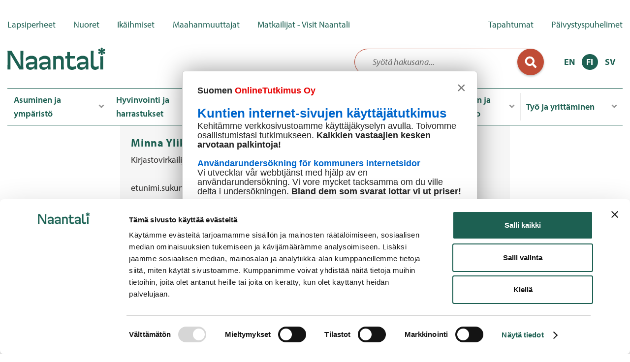

--- FILE ---
content_type: text/html; charset=UTF-8
request_url: https://www.naantali.fi/fi/yhteystiedot/minna-ylikotila
body_size: 23534
content:
<!DOCTYPE html>
<html lang="fi" dir="ltr" prefix="og: https://ogp.me/ns#">
  <head>
    <meta charset="utf-8" />
<script type="text/javascript" id="Cookiebot" src="https://consent.cookiebot.com/uc.js" data-cbid="0a009e58-1d1c-48a9-9de2-3721bdecce68" data-blockingmode="auto" async="async"></script>
<link rel="image_src" href="/themes/custom/naantali/logo.svg" />
<meta property="og:site_name" content="Naantali" />
<meta property="og:type" content="Henkilön yhteystietokortti" />
<meta property="og:url" content="https://www.naantali.fi/fi/yhteystiedot/minna-ylikotila" />
<meta property="og:title" content="Minna Ylikotila" />
<meta property="og:image" content="" />
<meta property="og:image:alt" content="" />
<meta name="twitter:card" content="summary_large_image" />
<meta name="twitter:site" content="NaantaliK" />
<meta name="twitter:title" content="Minna Ylikotila" />
<meta name="twitter:site:id" content="1230761720710234114" />
<meta name="twitter:creator" content="NaantaliK" />
<meta name="twitter:creator:id" content="1230761720710234114" />
<meta name="twitter:url" content="https://www.naantali.fi/fi/yhteystiedot/minna-ylikotila" />
<meta name="twitter:image:alt" content="" />
<meta name="Generator" content="Drupal 10 (https://www.drupal.org)" />
<meta name="MobileOptimized" content="width" />
<meta name="HandheldFriendly" content="true" />
<meta name="viewport" content="width=device-width, initial-scale=1.0" />
<meta property="rek:pubdate" content="21.3.2023" />
<link rel="icon" href="/themes/custom/naantali/favicon.ico" type="image/vnd.microsoft.icon" />
<link rel="alternate" hreflang="fi" href="https://www.naantali.fi/fi/yhteystiedot/minna-ylikotila" />
<link rel="canonical" href="https://www.naantali.fi/fi/yhteystiedot/minna-ylikotila" />
<link rel="shortlink" href="https://www.naantali.fi/fi/node/7991" />

    <title>Minna Ylikotila | Naantali</title>
    <link rel="stylesheet" media="all" href="/sites/default/files/css/css_mKoNQ_8svaH8kCzPmq7jUlq3AH5NVlmzDKweIUoiqMY.css?delta=0&amp;language=fi&amp;theme=naantali&amp;include=eJxFjEEOgzAMBD-U1k-yTGLAxUloNkilr28OFdxmR5qNLsBJWQFZFCHWuplOtdNFwzWlUlsWt68G_XS3slFqxy7-_M_weh_aTj6MJY4iWS10USgipY-e5lo67rl4ncQfEbdjrODZ1BPv2rIB4wC0WlKWlLgPGXCia6ZJoD9lxkzI" />
<link rel="stylesheet" media="all" href="/sites/default/files/css/css_TWbPOUzYXdRq-UwPCaxX5ELV0qtJuHPzXjVB_81Ne20.css?delta=1&amp;language=fi&amp;theme=naantali&amp;include=eJxFjEEOgzAMBD-U1k-yTGLAxUloNkilr28OFdxmR5qNLsBJWQFZFCHWuplOtdNFwzWlUlsWt68G_XS3slFqxy7-_M_weh_aTj6MJY4iWS10USgipY-e5lo67rl4ncQfEbdjrODZ1BPv2rIB4wC0WlKWlLgPGXCia6ZJoD9lxkzI" />
<link rel="stylesheet" media="all" href="//use.typekit.net/elq2ztq.css" />
<link rel="stylesheet" media="all" href="/sites/default/files/css/css_q-iUsn_r33AcVXacvevBoaC10CY35at8oppgW0xgibE.css?delta=3&amp;language=fi&amp;theme=naantali&amp;include=eJxFjEEOgzAMBD-U1k-yTGLAxUloNkilr28OFdxmR5qNLsBJWQFZFCHWuplOtdNFwzWlUlsWt68G_XS3slFqxy7-_M_weh_aTj6MJY4iWS10USgipY-e5lo67rl4ncQfEbdjrODZ1BPv2rIB4wC0WlKWlLgPGXCia6ZJoD9lxkzI" />

    
    <meta name="format-detection" content="telephone=no">
    <script type="text/plain" data-cookieconsent="ignore">
      !function(f,b,e,v,n,t,s)
      {if(f.fbq)return;n=f.fbq=function(){n.callMethod?
        n.callMethod.apply(n,arguments):n.queue.push(arguments)};
        if(!f._fbq)f._fbq=n;n.push=n;n.loaded=!0;n.version='2.0';
        n.queue=[];t=b.createElement(e);t.async=!0;
        t.src=v;s=b.getElementsByTagName(e)[0];
        s.parentNode.insertBefore(t,s)}(window, document,'script',
        'https://connect.facebook.net/en_US/fbevents.js');
      fbq('consent', 'revoke');
      fbq('init', '457755576753140');
      fbq('track', 'PageView');
      window.addEventListener('CookiebotOnConsentReady',function(e){
      fbq('consent',Cookiebot.consent.marketing?'grant':'revoke')},!1)
    </script>
  </head>
  <body class="path-node page-node-type-contact-information">
        <a href="#main-content" class="visually-hidden focusable skip-link">
      Hyppää pääsisältöön
    </a>
    
      <div class="dialog-off-canvas-main-canvas" data-off-canvas-main-canvas>
    <div class="layout-container js-site">

  <header class="layout header" role="banner">
    <div class="layout__container header__container">
      <div class="layout__content header__content">
          <div class="region region-topbar">
    <nav role="navigation" aria-labelledby="block-naantali-primarylinks-menu" id="block-naantali-primarylinks" class="block block-menu navigation menu--primary-links">
            
  <h2 class="visually-hidden" id="block-naantali-primarylinks-menu">Primary links</h2>
  

        
              <ul class="menu menu-primary">
                    <li class="menu-item menu-primary__item">
        <a href="/fi/lapsiperheille-parasta-palvelua-perhekeskus" title="Lapsiperheille" data-drupal-link-system-path="node/551">Lapsiperheet</a>
              </li>
                <li class="menu-item menu-primary__item">
        <a href="/fi/hyvinvointi-ja-harrastukset/nuorten-palvelut" title="Nuorille" data-drupal-link-system-path="node/552">Nuoret</a>
              </li>
                <li class="menu-item menu-primary__item">
        <a href="/fi/ikaihmiset" title="Ikäihmisille" data-drupal-link-system-path="node/553">Ikäihmiset</a>
              </li>
                <li class="menu-item menu-primary__item">
        <a href="/fi/maahanmuuttajapalvelut" title="Maahanmuuttajille" data-drupal-link-system-path="node/2136">Maahanmuuttajat</a>
              </li>
                <li class="menu-item menu-primary__item">
        <a href="https://www.visitnaantali.com/" title="Matkailijoille - Visit Naantali">Matkailijat - Visit Naantali</a>
              </li>
        </ul>
  


  </nav>
<nav role="navigation" aria-labelledby="block-secondarylinks-menu" id="block-secondarylinks" class="block block-menu navigation menu--secondary-links">
            
  <h2 class="visually-hidden" id="block-secondarylinks-menu">Secondary Links</h2>
  

        

              <ul class="menu menu--name-secondary-links">
                    <li class="menu-item">
        <a href="/fi/tapahtumakalenteri" title="Naantalin tapahtumakalenteri" data-drupal-link-system-path="node/8945">Tapahtumat</a>
              </li>
                <li class="menu-item">
        <a href="/fi/osallistuminen-ja-paatoksenteko/ota-yhteytta/paivystyspuhelimet" title="Päivystyspuhelimet" data-drupal-link-system-path="node/2825">Päivystyspuhelimet</a>
              </li>
        </ul>
  


  </nav>

  </div>

          <div lang="fi" class="lang-fi region region-header">
    <button class="toggle-mobile-menu">
      <span></span>
      <span></span>
      <span></span>
    </button>

    <a href="/" class="mobile-menu-logo">
      <span class="visually-hidden">Naantali</span>
    </a>

    <div id="block-naantali-sivustonbrandays" lang="fi" class="lang-fi block block-system block-system-branding-block block--id-block-naantali-sivustonbrandays">
  
    
              <a href="/fi" title="Etusivu" rel="home" class="site-logo">
        <img src="/themes/custom/naantali/logo.svg" alt="Etusivu" />
      </a>
          </div>
<div class="solr-search-form block block-kuntaliitto-common block-solr-search-block block--id-block-solrsearchblock" data-drupal-selector="solr-search-form" id="block-solrsearchblock">
  
    
      <form action="/fi/yhteystiedot/minna-ylikotila" method="post" id="solr-search-form" accept-charset="UTF-8">
  <div class="form--inline clearfix js-form-wrapper form-wrapper" data-drupal-selector="edit-inline-wrapper" id="edit-inline-wrapper"><div class="js-form-item form-item js-form-type-textfield form-type-textfield js-form-item-search-string form-item-search-string form-no-label">
        <input data-drupal-selector="edit-search-string" type="text" id="edit-search-string" name="search_string" value="" size="30" maxlength="128" placeholder="Syötä hakusana..." class="form-text" />

        </div>
<div data-drupal-selector="edit-actions" class="form-actions js-form-wrapper form-wrapper" id="edit-actions--2"><input data-drupal-selector="edit-submit" type="submit" id="edit-submit" name="op" value="Lähetä" class="button js-form-submit form-submit" />
</div>
</div>
<input autocomplete="off" data-drupal-selector="form-anztshqwm3-380302vzh2qfke8xve4jsuffcivg1vrm" type="hidden" name="form_build_id" value="form-ANzTshqWm3-380302VzH2QFKE8xVE4jsuFfCIVg1VrM" />
<input data-drupal-selector="edit-solr-search-form" type="hidden" name="form_id" value="solr_search_form" />

</form>

  </div>
<div class="language-switcher-language-url block block-kuntaliitto-common block-kuntaliitto-language-blocklanguage-interface block--id-block-kielenvaihtaja" id="block-kielenvaihtaja">
  
    
      <ul class="links language-switcher"><li class="en language-switcher__item"><a href="/en" class="language-link" hreflang="en">EN</a></li><li class="fi is-active language-switcher__item"><a href="/fi" class="language-link is-active" hreflang="fi">FI</a></li><li class="sv language-switcher__item"><a href="/sv" class="language-link" hreflang="sv">SV</a></li></ul>
  </div>

  </div>

      </div>
    </div>
  </header>

  <div class="layout navigation-wrapper js-navigation">
    <div class="layout__container navigation-wrapper__container">
      <div class="layout__content navigation-wrapper__content">

        <div class="navigation-wrapper__main">
          <div class="navigation-holder__main">
              <div class="region region-main-navigation">
    <nav role="navigation" aria-labelledby="block-naantali-paavalikko-menu" id="block-naantali-paavalikko" class="block block-menu navigation menu--main">
            
  <h2 class="visually-hidden" id="block-naantali-paavalikko-menu">Päävalikko</h2>
  

        


    
    
        <ul
                id="collapsible-"
                class="navigation__menu navigation__menu--level-1"
                                     data-region="main_navigation" data-megamenu=""
                        >

            
            
            
                                                                                                                                                                                                                                                                                                                                                                                                                                                                                                                                                                                                                                                                                                                                                                                                                                                                                                                                                                                                                                                                                                                                                                                                                                                        
                                                    

                

                <li class="has-children navigation__item navigation__item--level-1" data-menu-level="1">
                    
                                                                                                                                                                                    <div class="inner">
                        <a
                                href="/fi/asuminen-ja-ymparisto"
                                title="Asuminen ja ympäristö"
                                class="navigation__link navigation__link--level-1 js-nav-item-with-child"
                                aria-hidden="true"                                                        >Asuminen ja ympäristö</a>

                                                <button role="button" title="Toggle submenu" class="megamenu-toggle-button" aria-expanded="false">
                            <span>Asuminen ja ympäristö</span>
                            <svg aria-hidden="true" focusable="false" width="36px" height="36px" viewBox="0 0 36 36" version="1.1" xmlns="http://www.w3.org/2000/svg" xmlns:xlink="http://www.w3.org/1999/xlink">
                                <defs>
                                    <path d="M16.3094717,28.2833979 L2.70522038,14.4595838 C1.76492654,13.5041142 1.76492654,11.9590997 2.70522038,11.0137948 L4.96592685,8.71660213 C5.90622069,7.76113262 7.42669584,7.76113262 8.35698655,8.71660213 L18,18.5152468 L27.6430134,8.71660213 C28.5833073,7.76113262 30.1037824,7.76113262 31.0340731,8.71660213 L33.2947796,11.0137948 C34.2350735,11.9692643 34.2350735,13.5142788 33.2947796,14.4595838 L19.6905283,28.2833979 C18.7702407,29.2388674 17.2497656,29.2388674 16.3094717,28.2833979 Z" id="path-1"></path>
                                </defs>
                                <g id="angle-down-a" stroke="none" stroke-width="1" fill="none" fill-rule="evenodd">
                                    <mask id="mask-2" fill="white">
                                        <use xlink:href="#path-1"></use>
                                    </mask>
                                    <use fill="#696969" xlink:href="#path-1"></use>
                                </g>
                            </svg>
                        </button>
                    </div>
                    

                                                
    
        <ul
                id="collapsible-NzzprVh2PH"
                class="navigation__menu navigation__menu--level-2"
                                     data-region="main_navigation" data-megamenu="" aria-hidden="true"
                        >

                            <li class="navigation__header">
                    <button
                            class="navigation__back-link js-nav-back-link"
                            aria-expanded="false"
                            aria-controls="collapsible-NzzprVh2PH">
                        <span class="visually-hidden">Back</span>
                    </button>
                    <h2 class="navigation__item navigation__item--level-2 navigation__item--heading">
                                                    <a href="/fi/asuminen-ja-ymparisto" title="Asuminen ja ympäristö"
                               class="navigation__link navigation__link--level-2">Asuminen ja ympäristö</a>
                                            </h2>
                </li>
            
                            <a
                        href="/fi/asuminen-ja-ymparisto"
                        title="Asuminen ja ympäristö"
                        class="navigation__assistive-link navigation__assistive-link--level-1 visually-hidden"
                        tabindex="-1"
                >Asuminen ja ympäristö</a>
            
            
                                                                                                                                                                                                                                                                                                                                                                                                                                                                                                                                                                                                                                                                                                                                                                                                                                                                                                                                                                                                                                                                                                                                                                                                                                                        
                                                    

                

                <li class="has-children navigation__item navigation__item--level-2" data-menu-level="2">
                    
                                                                                                                                                                                    <div class="inner">
                        <a
                                href="/fi/asuminen-ja-ymparisto/asuminen"
                                title="Asuminen"
                                class="navigation__link navigation__link--level-2 js-nav-item-with-child"
                                                                                        >Asuminen</a>

                                                <button role="button" title="Toggle submenu" class="megamenu-toggle-button" aria-expanded="false">
                            <span>Asuminen</span>
                            <svg aria-hidden="true" focusable="false" width="36px" height="36px" viewBox="0 0 36 36" version="1.1" xmlns="http://www.w3.org/2000/svg" xmlns:xlink="http://www.w3.org/1999/xlink">
                                <defs>
                                    <path d="M16.3094717,28.2833979 L2.70522038,14.4595838 C1.76492654,13.5041142 1.76492654,11.9590997 2.70522038,11.0137948 L4.96592685,8.71660213 C5.90622069,7.76113262 7.42669584,7.76113262 8.35698655,8.71660213 L18,18.5152468 L27.6430134,8.71660213 C28.5833073,7.76113262 30.1037824,7.76113262 31.0340731,8.71660213 L33.2947796,11.0137948 C34.2350735,11.9692643 34.2350735,13.5142788 33.2947796,14.4595838 L19.6905283,28.2833979 C18.7702407,29.2388674 17.2497656,29.2388674 16.3094717,28.2833979 Z" id="path-1"></path>
                                </defs>
                                <g id="angle-down-a" stroke="none" stroke-width="1" fill="none" fill-rule="evenodd">
                                    <mask id="mask-2" fill="white">
                                        <use xlink:href="#path-1"></use>
                                    </mask>
                                    <use fill="#696969" xlink:href="#path-1"></use>
                                </g>
                            </svg>
                        </button>
                    </div>
                    

                                                
    
        <ul
                id="collapsible-gusDTehAQW"
                class="navigation__menu navigation__menu--level-3"
                                     data-region="main_navigation" data-megamenu="" aria-hidden="true"
                        >

                            <li class="navigation__header">
                    <button
                            class="navigation__back-link js-nav-back-link"
                            aria-expanded="false"
                            aria-controls="collapsible-gusDTehAQW">
                        <span class="visually-hidden">Back</span>
                    </button>
                    <h2 class="navigation__item navigation__item--level-3 navigation__item--heading">
                                                    <a href="/fi/asuminen-ja-ymparisto/asuminen" title="Asuminen"
                               class="navigation__link navigation__link--level-3">Asuminen</a>
                                            </h2>
                </li>
            
            
            
                                                                                                                                                                                                                                                                                                                                                                                                                                                                                                                                                                                                                                                                                                                                                                                                                                                                                                                                                                                                                                                                                                                                                                                                                                                        
                                                    

                

                <li class="menu-item-collapsed navigation__item navigation__item--level-3" data-menu-level="3">
                    
                                                                                                                                                                                    <div class="inner">
                        <a
                                href="/fi/asuminen-ja-ymparisto/asuminen/asumispalvelut"
                                title="Asumispalvelut"
                                class="navigation__link navigation__link--level-3"
                                                                                        >Asumispalvelut</a>

                        

                                    </li>
            
                                                                                                                                                                                                                                                                                                                                                                                                                                                                                                                                                                                                                                                                                                                                                                                                                                                                                                                                                                                                                                                                                                                                                                                                                                                        
                                                    

                

                <li class="menu-item-collapsed navigation__item navigation__item--level-3" data-menu-level="3">
                    
                                                                                                                                                                                    <div class="inner">
                        <a
                                href="/fi/asuminen-ja-ymparisto/asuminen/vesihuolto"
                                title="Vesihuolto"
                                class="navigation__link navigation__link--level-3"
                                                                                        >Vesihuolto</a>

                        

                                    </li>
            
                                                                                                                                                                                                                                                                                                                                                                                                                                                                                                                                                                                                                                                                                                                                                                                                                                                                                                                                                                                                                                                                                                                                                                                                                                                        
                                                    

                

                <li class="navigation__item navigation__item--level-3" data-menu-level="3">
                    
                                                                                                                                                                                    <div class="inner">
                        <a
                                href="/fi/asuminen-ja-ymparisto/asuminen/jatehuolto-ja-kierratys"
                                title="Jätehuolto ja kierrätys"
                                class="navigation__link navigation__link--level-3"
                                                                                        >Jätehuolto ja kierrätys</a>

                        

                                    </li>
            
                                                                                                                                                                                                                                                                                                                                                                                                                                                                                                                                                                                                                                                                                                                                                                                                                                                                                                                                                                                                                                                                                                                                                                                                                                                        
                                                    

                

                <li class="menu-item-collapsed navigation__item navigation__item--level-3" data-menu-level="3">
                    
                                                                                                                                                                                    <div class="inner">
                        <a
                                href="/fi/asuminen-ja-ymparisto/asuminen/sahko-ja-kaukolampo"
                                title="Sähkö ja kaukolämpö"
                                class="navigation__link navigation__link--level-3"
                                                                                        >Sähkö ja kaukolämpö</a>

                        

                                    </li>
            
                                                                                                                                                                                                                                                                                                                                                                                                                                                                                                                                                                                                                                                                                                                                                                                                                                                                                                                                                                                                                                                                                                                                                                                                                                                        
                                                    

                

                <li class="menu-item-collapsed navigation__item navigation__item--level-3" data-menu-level="3">
                    
                                                                                                                                                                                    <div class="inner">
                        <a
                                href="/fi/asuminen-ja-ymparisto/asuminen/saaristo"
                                title="Saaristo"
                                class="navigation__link navigation__link--level-3"
                                                                                        >Saaristo</a>

                        

                                    </li>
            
                                                                                                                                                                                                                                                                                                                                                                                                                                                                                                                                                                                                                                                                                                                                                                                                                                                                                                                                                                                                                                                                                                                                                                                                                                                        
                                                    

                

                <li class="menu-item-collapsed navigation__item navigation__item--level-3" data-menu-level="3">
                    
                                                                                                                                                                                    <div class="inner">
                        <a
                                href="/fi/asuminen-ja-ymparisto/asuminen/elaimet"
                                title="Eläimet"
                                class="navigation__link navigation__link--level-3"
                                                                                        >Eläimet</a>

                        

                                    </li>
            
                                                                                                                                                                                                                                                                                                                                                                                                                                                                                                                                                                                                                                                                                                                                                                                                                                                                                                                                                                                                                                                                                                                                                                                                                                                        
                                                    

                

                <li class="navigation__item navigation__item--level-3" data-menu-level="3">
                    
                                                                                                                                                                                    <div class="inner">
                        <a
                                href="/fi/asuminen-ja-ymparisto/asuminen/matonpesupaikat"
                                title="Matonpesupaikat"
                                class="navigation__link navigation__link--level-3"
                                                                                        >Matonpesupaikat</a>

                        

                                    </li>
            
        </ul>
    

                                    </li>
            
                                                                                                                                                                                                                                                                                                                                                                                                                                                                                                                                                                                                                                                                                                                                                                                                                                                                                                                                                                                                                                                                                                                                                                                                                                                        
                                                    

                

                <li class="has-children navigation__item navigation__item--level-2" data-menu-level="2">
                    
                                                                                                                                                                                    <div class="inner">
                        <a
                                href="/fi/asuminen-ja-ymparisto/kaupunkisuunnittelu"
                                title="Kaupunkisuunnittelu"
                                class="navigation__link navigation__link--level-2 js-nav-item-with-child"
                                                                                        >Kaupunkisuunnittelu</a>

                                                <button role="button" title="Toggle submenu" class="megamenu-toggle-button" aria-expanded="false">
                            <span>Kaupunkisuunnittelu</span>
                            <svg aria-hidden="true" focusable="false" width="36px" height="36px" viewBox="0 0 36 36" version="1.1" xmlns="http://www.w3.org/2000/svg" xmlns:xlink="http://www.w3.org/1999/xlink">
                                <defs>
                                    <path d="M16.3094717,28.2833979 L2.70522038,14.4595838 C1.76492654,13.5041142 1.76492654,11.9590997 2.70522038,11.0137948 L4.96592685,8.71660213 C5.90622069,7.76113262 7.42669584,7.76113262 8.35698655,8.71660213 L18,18.5152468 L27.6430134,8.71660213 C28.5833073,7.76113262 30.1037824,7.76113262 31.0340731,8.71660213 L33.2947796,11.0137948 C34.2350735,11.9692643 34.2350735,13.5142788 33.2947796,14.4595838 L19.6905283,28.2833979 C18.7702407,29.2388674 17.2497656,29.2388674 16.3094717,28.2833979 Z" id="path-1"></path>
                                </defs>
                                <g id="angle-down-a" stroke="none" stroke-width="1" fill="none" fill-rule="evenodd">
                                    <mask id="mask-2" fill="white">
                                        <use xlink:href="#path-1"></use>
                                    </mask>
                                    <use fill="#696969" xlink:href="#path-1"></use>
                                </g>
                            </svg>
                        </button>
                    </div>
                    

                                                
    
        <ul
                id="collapsible-Q1YybI-9oJ"
                class="navigation__menu navigation__menu--level-3"
                                     data-region="main_navigation" data-megamenu="" aria-hidden="true"
                        >

                            <li class="navigation__header">
                    <button
                            class="navigation__back-link js-nav-back-link"
                            aria-expanded="false"
                            aria-controls="collapsible-Q1YybI-9oJ">
                        <span class="visually-hidden">Back</span>
                    </button>
                    <h2 class="navigation__item navigation__item--level-3 navigation__item--heading">
                                                    <a href="/fi/asuminen-ja-ymparisto/kaupunkisuunnittelu" title="Kaupunkisuunnittelu"
                               class="navigation__link navigation__link--level-3">Kaupunkisuunnittelu</a>
                                            </h2>
                </li>
            
            
            
                                                                                                                                                                                                                                                                                                                                                                                                                                                                                                                                                                                                                                                                                                                                                                                                                                                                                                                                                                                                                                                                                                                                                                                                                                                        
                                                    

                

                <li class="menu-item-collapsed navigation__item navigation__item--level-3" data-menu-level="3">
                    
                                                                                                                                                                                    <div class="inner">
                        <a
                                href="/fi/asuminen-ja-ymparisto/kaupunkisuunnittelu/kaavoitus"
                                title="Kaavoitus"
                                class="navigation__link navigation__link--level-3"
                                                                                        >Kaavoitus</a>

                        

                                    </li>
            
                                                                                                                                                                                                                                                                                                                                                                                                                                                                                                                                                                                                                                                                                                                                                                                                                                                                                                                                                                                                                                                                                                                                                                                                                                                        
                                                    

                

                <li class="menu-item-collapsed navigation__item navigation__item--level-3" data-menu-level="3">
                    
                                                                                                                                                                                    <div class="inner">
                        <a
                                href="/fi/asuminen-ja-ymparisto/kaupunkisuunnittelu/kunnallistekniikka"
                                title="Kunnallistekniikka"
                                class="navigation__link navigation__link--level-3"
                                                                                        >Kunnallistekniikka</a>

                        

                                    </li>
            
                                                                                                                                                                                                                                                                                                                                                                                                                                                                                                                                                                                                                                                                                                                                                                                                                                                                                                                                                                                                                                                                                                                                                                                                                                                        
                                                    

                

                <li class="menu-item-collapsed navigation__item navigation__item--level-3" data-menu-level="3">
                    
                                                                                                                                                                                    <div class="inner">
                        <a
                                href="/fi/asuminen-ja-ymparisto/kaupunkisuunnittelu/projektit-ja-hankkeet"
                                title="Projektit ja hankkeet"
                                class="navigation__link navigation__link--level-3"
                                                                                        >Projektit ja hankkeet</a>

                        

                                    </li>
            
        </ul>
    

                                    </li>
            
                                                                                                                                                                                                                                                                                                                                                                                                                                                                                                                                                                                                                                                                                                                                                                                                                                                                                                                                                                                                                                                                                                                                                                                                                                                        
                                                    

                

                <li class="has-children navigation__item navigation__item--level-2" data-menu-level="2">
                    
                                                                                                                                                                                    <div class="inner">
                        <a
                                href="/fi/asuminen-ja-ymparisto/rakentaminen"
                                title="Rakentaminen"
                                class="navigation__link navigation__link--level-2 js-nav-item-with-child"
                                                                                        >Rakentaminen</a>

                                                <button role="button" title="Toggle submenu" class="megamenu-toggle-button" aria-expanded="false">
                            <span>Rakentaminen</span>
                            <svg aria-hidden="true" focusable="false" width="36px" height="36px" viewBox="0 0 36 36" version="1.1" xmlns="http://www.w3.org/2000/svg" xmlns:xlink="http://www.w3.org/1999/xlink">
                                <defs>
                                    <path d="M16.3094717,28.2833979 L2.70522038,14.4595838 C1.76492654,13.5041142 1.76492654,11.9590997 2.70522038,11.0137948 L4.96592685,8.71660213 C5.90622069,7.76113262 7.42669584,7.76113262 8.35698655,8.71660213 L18,18.5152468 L27.6430134,8.71660213 C28.5833073,7.76113262 30.1037824,7.76113262 31.0340731,8.71660213 L33.2947796,11.0137948 C34.2350735,11.9692643 34.2350735,13.5142788 33.2947796,14.4595838 L19.6905283,28.2833979 C18.7702407,29.2388674 17.2497656,29.2388674 16.3094717,28.2833979 Z" id="path-1"></path>
                                </defs>
                                <g id="angle-down-a" stroke="none" stroke-width="1" fill="none" fill-rule="evenodd">
                                    <mask id="mask-2" fill="white">
                                        <use xlink:href="#path-1"></use>
                                    </mask>
                                    <use fill="#696969" xlink:href="#path-1"></use>
                                </g>
                            </svg>
                        </button>
                    </div>
                    

                                                
    
        <ul
                id="collapsible-YzQH03aztq"
                class="navigation__menu navigation__menu--level-3"
                                     data-region="main_navigation" data-megamenu="" aria-hidden="true"
                        >

                            <li class="navigation__header">
                    <button
                            class="navigation__back-link js-nav-back-link"
                            aria-expanded="false"
                            aria-controls="collapsible-YzQH03aztq">
                        <span class="visually-hidden">Back</span>
                    </button>
                    <h2 class="navigation__item navigation__item--level-3 navigation__item--heading">
                                                    <a href="/fi/asuminen-ja-ymparisto/rakentaminen" title="Rakentaminen"
                               class="navigation__link navigation__link--level-3">Rakentaminen</a>
                                            </h2>
                </li>
            
            
            
                                                                                                                                                                                                                                                                                                                                                                                                                                                                                                                                                                                                                                                                                                                                                                                                                                                                                                                                                                                                                                                                                                                                                                                                                                                        
                                                    

                

                <li class="menu-item-collapsed navigation__item navigation__item--level-3" data-menu-level="3">
                    
                                                                                                                                                                                    <div class="inner">
                        <a
                                href="/fi/asuminen-ja-ymparisto/rakentaminen/kartat-ja-paikkatieto"
                                title="Kartat ja paikkatieto"
                                class="navigation__link navigation__link--level-3"
                                                                                        >Kartat ja paikkatieto</a>

                        

                                    </li>
            
                                                                                                                                                                                                                                                                                                                                                                                                                                                                                                                                                                                                                                                                                                                                                                                                                                                                                                                                                                                                                                                                                                                                                                                                                                                        
                                                    

                

                <li class="menu-item-collapsed navigation__item navigation__item--level-3" data-menu-level="3">
                    
                                                                                                                                                                                    <div class="inner">
                        <a
                                href="/fi/asuminen-ja-ymparisto/rakentaminen/kiinteistonmuodostus-ja-mittauspalvelut"
                                title="Kiinteistönmuodostus ja mittauspalvelut"
                                class="navigation__link navigation__link--level-3"
                                                                                        >Kiinteistönmuodostus ja mittauspalvelut</a>

                        

                                    </li>
            
                                                                                                                                                                                                                                                                                                                                                                                                                                                                                                                                                                                                                                                                                                                                                                                                                                                                                                                                                                                                                                                                                                                                                                                                                                                        
                                                    

                

                <li class="menu-item-collapsed navigation__item navigation__item--level-3" data-menu-level="3">
                    
                                                                                                                                                                                    <div class="inner">
                        <a
                                href="/fi/asuminen-ja-ymparisto/rakentaminen/rakennusvalvonta"
                                title="Rakennusvalvonta"
                                class="navigation__link navigation__link--level-3"
                                                                                        >Rakennusvalvonta</a>

                        

                                    </li>
            
                                                                                                                                                                                                                                                                                                                                                                                                                                                                                                                                                                                                                                                                                                                                                                                                                                                                                                                                                                                                                                                                                                                                                                                                                                                        
                                                    

                

                <li class="menu-item-collapsed navigation__item navigation__item--level-3" data-menu-level="3">
                    
                                                                                                                                                                                    <div class="inner">
                        <a
                                href="/fi/asuminen-ja-ymparisto/rakentaminen/tontit"
                                title="Tontit"
                                class="navigation__link navigation__link--level-3"
                                                                                        >Tontit</a>

                        

                                    </li>
            
        </ul>
    

                                    </li>
            
                                                                                                                                                                                                                                                                                                                                                                                                                                                                                                                                                                                                                                                                                                                                                                                                                                                                                                                                                                                                                                                                                                                                                                                                                                                        
                                                    

                

                <li class="has-children navigation__item navigation__item--level-2" data-menu-level="2">
                    
                                                                                                                                                                                    <div class="inner">
                        <a
                                href="/fi/asuminen-ja-ymparisto/liikenne-ja-veneily"
                                title="Liikenne ja veneily"
                                class="navigation__link navigation__link--level-2 js-nav-item-with-child"
                                                                                        >Liikenne ja veneily</a>

                                                <button role="button" title="Toggle submenu" class="megamenu-toggle-button" aria-expanded="false">
                            <span>Liikenne ja veneily</span>
                            <svg aria-hidden="true" focusable="false" width="36px" height="36px" viewBox="0 0 36 36" version="1.1" xmlns="http://www.w3.org/2000/svg" xmlns:xlink="http://www.w3.org/1999/xlink">
                                <defs>
                                    <path d="M16.3094717,28.2833979 L2.70522038,14.4595838 C1.76492654,13.5041142 1.76492654,11.9590997 2.70522038,11.0137948 L4.96592685,8.71660213 C5.90622069,7.76113262 7.42669584,7.76113262 8.35698655,8.71660213 L18,18.5152468 L27.6430134,8.71660213 C28.5833073,7.76113262 30.1037824,7.76113262 31.0340731,8.71660213 L33.2947796,11.0137948 C34.2350735,11.9692643 34.2350735,13.5142788 33.2947796,14.4595838 L19.6905283,28.2833979 C18.7702407,29.2388674 17.2497656,29.2388674 16.3094717,28.2833979 Z" id="path-1"></path>
                                </defs>
                                <g id="angle-down-a" stroke="none" stroke-width="1" fill="none" fill-rule="evenodd">
                                    <mask id="mask-2" fill="white">
                                        <use xlink:href="#path-1"></use>
                                    </mask>
                                    <use fill="#696969" xlink:href="#path-1"></use>
                                </g>
                            </svg>
                        </button>
                    </div>
                    

                                                
    
        <ul
                id="collapsible-TnG7Tzww8m"
                class="navigation__menu navigation__menu--level-3"
                                     data-region="main_navigation" data-megamenu="" aria-hidden="true"
                        >

                            <li class="navigation__header">
                    <button
                            class="navigation__back-link js-nav-back-link"
                            aria-expanded="false"
                            aria-controls="collapsible-TnG7Tzww8m">
                        <span class="visually-hidden">Back</span>
                    </button>
                    <h2 class="navigation__item navigation__item--level-3 navigation__item--heading">
                                                    <a href="/fi/asuminen-ja-ymparisto/liikenne-ja-veneily" title="Liikenne ja veneily"
                               class="navigation__link navigation__link--level-3">Liikenne ja veneily</a>
                                            </h2>
                </li>
            
            
            
                                                                                                                                                                                                                                                                                                                                                                                                                                                                                                                                                                                                                                                                                                                                                                                                                                                                                                                                                                                                                                                                                                                                                                                                                                                        
                                                    

                

                <li class="menu-item-collapsed navigation__item navigation__item--level-3" data-menu-level="3">
                    
                                                                                                                                                                                    <div class="inner">
                        <a
                                href="/fi/asuminen-ja-ymparisto/liikenne-ja-veneily/joukkoliikenne"
                                title="Joukkoliikenne"
                                class="navigation__link navigation__link--level-3"
                                                                                        >Joukkoliikenne</a>

                        

                                    </li>
            
                                                                                                                                                                                                                                                                                                                                                                                                                                                                                                                                                                                                                                                                                                                                                                                                                                                                                                                                                                                                                                                                                                                                                                                                                                                        
                                                    

                

                <li class="menu-item-collapsed navigation__item navigation__item--level-3" data-menu-level="3">
                    
                                                                                                                                                                                    <div class="inner">
                        <a
                                href="/fi/asuminen-ja-ymparisto/liikenne-ja-veneily/kadut-ja-tiet"
                                title="Kadut ja tiet"
                                class="navigation__link navigation__link--level-3"
                                                                                        >Kadut ja tiet</a>

                        

                                    </li>
            
                                                                                                                                                                                                                                                                                                                                                                                                                                                                                                                                                                                                                                                                                                                                                                                                                                                                                                                                                                                                                                                                                                                                                                                                                                                        
                                                    

                

                <li class="navigation__item navigation__item--level-3" data-menu-level="3">
                    
                                                                                                                                                                                    <div class="inner">
                        <a
                                href="/fi/asuminen-ja-ymparisto/liikenne-ja-veneily/pysakointi"
                                title="Pysäköinti"
                                class="navigation__link navigation__link--level-3"
                                                                                        >Pysäköinti</a>

                        

                                    </li>
            
                                                                                                                                                                                                                                                                                                                                                                                                                                                                                                                                                                                                                                                                                                                                                                                                                                                                                                                                                                                                                                                                                                                                                                                                                                                        
                                                    

                

                <li class="menu-item-collapsed navigation__item navigation__item--level-3" data-menu-level="3">
                    
                                                                                                                                                                                    <div class="inner">
                        <a
                                href="/fi/asuminen-ja-ymparisto/liikenne-ja-veneily/veneily"
                                title="Veneily"
                                class="navigation__link navigation__link--level-3"
                                                                                        >Veneily</a>

                        

                                    </li>
            
        </ul>
    

                                    </li>
            
                                                                                                                                                                                                                                                                                                                                                                                                                                                                                                                                                                                                                                                                                                                                                                                                                                                                                                                                                                                                                                                                                                                                                                                                                                                        
                                                    

                

                <li class="has-children navigation__item navigation__item--level-2" data-menu-level="2">
                    
                                                                                                                                                                                    <div class="inner">
                        <a
                                href="/fi/asuminen-ja-ymparisto/luonto-ja-ymparisto"
                                title="Luonto ja ympäristö"
                                class="navigation__link navigation__link--level-2 js-nav-item-with-child"
                                                                                        >Luonto ja ympäristö</a>

                                                <button role="button" title="Toggle submenu" class="megamenu-toggle-button" aria-expanded="false">
                            <span>Luonto ja ympäristö</span>
                            <svg aria-hidden="true" focusable="false" width="36px" height="36px" viewBox="0 0 36 36" version="1.1" xmlns="http://www.w3.org/2000/svg" xmlns:xlink="http://www.w3.org/1999/xlink">
                                <defs>
                                    <path d="M16.3094717,28.2833979 L2.70522038,14.4595838 C1.76492654,13.5041142 1.76492654,11.9590997 2.70522038,11.0137948 L4.96592685,8.71660213 C5.90622069,7.76113262 7.42669584,7.76113262 8.35698655,8.71660213 L18,18.5152468 L27.6430134,8.71660213 C28.5833073,7.76113262 30.1037824,7.76113262 31.0340731,8.71660213 L33.2947796,11.0137948 C34.2350735,11.9692643 34.2350735,13.5142788 33.2947796,14.4595838 L19.6905283,28.2833979 C18.7702407,29.2388674 17.2497656,29.2388674 16.3094717,28.2833979 Z" id="path-1"></path>
                                </defs>
                                <g id="angle-down-a" stroke="none" stroke-width="1" fill="none" fill-rule="evenodd">
                                    <mask id="mask-2" fill="white">
                                        <use xlink:href="#path-1"></use>
                                    </mask>
                                    <use fill="#696969" xlink:href="#path-1"></use>
                                </g>
                            </svg>
                        </button>
                    </div>
                    

                                                
    
        <ul
                id="collapsible-Jc8d9qdY5r"
                class="navigation__menu navigation__menu--level-3"
                                     data-region="main_navigation" data-megamenu="" aria-hidden="true"
                        >

                            <li class="navigation__header">
                    <button
                            class="navigation__back-link js-nav-back-link"
                            aria-expanded="false"
                            aria-controls="collapsible-Jc8d9qdY5r">
                        <span class="visually-hidden">Back</span>
                    </button>
                    <h2 class="navigation__item navigation__item--level-3 navigation__item--heading">
                                                    <a href="/fi/asuminen-ja-ymparisto/luonto-ja-ymparisto" title="Luonto ja ympäristö"
                               class="navigation__link navigation__link--level-3">Luonto ja ympäristö</a>
                                            </h2>
                </li>
            
            
            
                                                                                                                                                                                                                                                                                                                                                                                                                                                                                                                                                                                                                                                                                                                                                                                                                                                                                                                                                                                                                                                                                                                                                                                                                                                        
                                                    

                

                <li class="menu-item-collapsed navigation__item navigation__item--level-3" data-menu-level="3">
                    
                                                                                                                                                                                    <div class="inner">
                        <a
                                href="/fi/asuminen-ja-ymparisto/luonto-ja-ymparisto/ulkoilukohteet"
                                title="Ulkoilukohteet"
                                class="navigation__link navigation__link--level-3"
                                                                                        >Ulkoilukohteet</a>

                        

                                    </li>
            
                                                                                                                                                                                                                                                                                                                                                                                                                                                                                                                                                                                                                                                                                                                                                                                                                                                                                                                                                                                                                                                                                                                                                                                                                                                        
                                                    

                

                <li class="navigation__item navigation__item--level-3" data-menu-level="3">
                    
                                                                                                                                                                                    <div class="inner">
                        <a
                                href="/fi/asuminen-ja-ymparisto/luonto-ja-ymparisto/naantalin-lumo-arvokkaita-luontokohteita-naantalissa"
                                title="Luonnonsuojelualueet"
                                class="navigation__link navigation__link--level-3"
                                                                                        >Luonnonsuojelualueet</a>

                        

                                    </li>
            
                                                                                                                                                                                                                                                                                                                                                                                                                                                                                                                                                                                                                                                                                                                                                                                                                                                                                                                                                                                                                                                                                                                                                                                                                                                        
                                                    

                

                <li class="navigation__item navigation__item--level-3" data-menu-level="3">
                    
                                                                                                                                                                                    <div class="inner">
                        <a
                                href="/fi/asuminen-ja-ymparisto/luonto-ja-ymparisto/ilmanlaatu-ja-suojelu"
                                title="Ilmanlaatu ja -suojelu"
                                class="navigation__link navigation__link--level-3"
                                                                                        >Ilmanlaatu ja -suojelu</a>

                        

                                    </li>
            
                                                                                                                                                                                                                                                                                                                                                                                                                                                                                                                                                                                                                                                                                                                                                                                                                                                                                                                                                                                                                                                                                                                                                                                                                                                        
                                                    

                

                <li class="menu-item-collapsed navigation__item navigation__item--level-3" data-menu-level="3">
                    
                                                                                                                                                                                    <div class="inner">
                        <a
                                href="/fi/asuminen-ja-ymparisto/luonto-ja-ymparisto/vedenlaatu-ja-vesiensuojelu"
                                title="Vedenlaatu ja vesiensuojelu"
                                class="navigation__link navigation__link--level-3"
                                                                                        >Vedenlaatu ja vesiensuojelu</a>

                        

                                    </li>
            
                                                                                                                                                                                                                                                                                                                                                                                                                                                                                                                                                                                                                                                                                                                                                                                                                                                                                                                                                                                                                                                                                                                                                                                                                                                        
                                                    

                

                <li class="menu-item-collapsed navigation__item navigation__item--level-3" data-menu-level="3">
                    
                                                                                                                                                                                    <div class="inner">
                        <a
                                href="/fi/asuminen-ja-ymparisto/luonto-ja-ymparisto/ymparistoluvat-ja-valvonta"
                                title="Ympäristöluvat ja -valvonta"
                                class="navigation__link navigation__link--level-3"
                                                                                        >Ympäristöluvat ja -valvonta</a>

                        

                                    </li>
            
                                                                                                                                                                                                                                                                                                                                                                                                                                                                                                                                                                                                                                                                                                                                                                                                                                                                                                                                                                                                                                                                                                                                                                                                                                                        
                                                    

                

                <li class="navigation__item navigation__item--level-3" data-menu-level="3">
                    
                                                                                                                                                                                    <div class="inner">
                        <a
                                href="/fi/asuminen-ja-ymparisto/luonto-ja-ymparisto/ymparistoterveys"
                                title="Ympäristöterveys"
                                class="navigation__link navigation__link--level-3"
                                                                                        >Ympäristöterveys</a>

                        

                                    </li>
            
                                                                                                                                                                                                                                                                                                                                                                                                                                                                                                                                                                                                                                                                                                                                                                                                                                                                                                                                                                                                                                                                                                                                                                                                                                                        
                                                    

                

                <li class="menu-item-collapsed navigation__item navigation__item--level-3" data-menu-level="3">
                    
                                                                                                                                                                                    <div class="inner">
                        <a
                                href="/fi/asuminen-ja-ymparisto/luonto-ja-ymparisto/ilmasto-ja-ymparistotyo-naantalissa"
                                title="Ilmasto- ja ympäristötyö"
                                class="navigation__link navigation__link--level-3"
                                                                                        >Ilmasto- ja ympäristötyö</a>

                        

                                    </li>
            
                                                                                                                                                                                                                                                                                                                                                                                                                                                                                                                                                                                                                                                                                                                                                                                                                                                                                                                                                                                                                                                                                                                                                                                                                                                        
                                                    

                

                <li class="navigation__item navigation__item--level-3" data-menu-level="3">
                    
                                                                                                                                                                                    <div class="inner">
                        <a
                                href="/fi/asuminen-ja-ymparisto/luonto-ja-ymparisto/kaupungin-perinnebiotoopit-ja-niiden-hoito"
                                title="Perinnebiotooppien hoito Naantalissa"
                                class="navigation__link navigation__link--level-3"
                                                                                        >Perinnebiotooppien hoito Naantalissa</a>

                        

                                    </li>
            
                                                                                                                                                                                                                                                                                                                                                                                                                                                                                                                                                                                                                                                                                                                                                                                                                                                                                                                                                                                                                                                                                                                                                                                                                                                        
                                                    

                

                <li class="navigation__item navigation__item--level-3" data-menu-level="3">
                    
                                                                                                                                                                                    <div class="inner">
                        <a
                                href="/fi/asuminen-ja-ymparisto/luonto-ja-ymparisto/vainajan-tuhkan-sirottelu"
                                title="Vainajan tuhkan sirottelu"
                                class="navigation__link navigation__link--level-3"
                                                                                        >Vainajan tuhkan sirottelu</a>

                        

                                    </li>
            
                                                                                                                                                                                                                                                                                                                                                                                                                                                                                                                                                                                                                                                                                                                                                                                                                                                                                                                                                                                                                                                                                                                                                                                                                                                        
                                                    

                

                <li class="menu-item-collapsed navigation__item navigation__item--level-3" data-menu-level="3">
                    
                                                                                                                                                                                    <div class="inner">
                        <a
                                href="/fi/asuminen-ja-ymparisto/luonto-ja-ymparisto/vieraslajit"
                                title="Vieraslajit"
                                class="navigation__link navigation__link--level-3"
                                                                                        >Vieraslajit</a>

                        

                                    </li>
            
        </ul>
    

                                    </li>
            
                                                                                                                                                                                                                                                                                                                                                                                                                                                                                                                                                                                                                                                                                                                                                                                                                                                                                                                                                                                                                                                                                                                                                                                                                                                        
                                                    

                

                <li class="navigation__item navigation__item--level-2" data-menu-level="2">
                    
                                                                                                                                                                                    <div class="inner">
                        <a
                                href="/fi/asuminen-ja-ymparisto/varautuminen-ja-vaestonsuojelu"
                                title="Varautuminen ja väestönsuojelu"
                                class="navigation__link navigation__link--level-2"
                                                                                        >Varautuminen ja väestönsuojelu</a>

                        

                                    </li>
            
                                                                                                                                                                                                                                                                                                                                                                                                                                                                                                                                                                                                                                                                                                                                                                                                                                                                                                                                                                                                                                                                                                                                                                                                                                                        
                                                    

                

                <li class="has-children service-menu-item navigation__item navigation__item--level-2" data-menu-level="2">
                    
                                                                                                                                                                                    <div class="inner">
                        <a
                                href="/fi/sahkoinen-asiointi#asuminen"
                                title="Sähköinen asiointi"
                                class="navigation__link navigation__link--level-2 js-nav-item-with-child"
                                                                                        >Sähköinen asiointi</a>

                                                <button role="button" title="Toggle submenu" class="megamenu-toggle-button" aria-expanded="false">
                            <span>Sähköinen asiointi</span>
                            <svg aria-hidden="true" focusable="false" width="36px" height="36px" viewBox="0 0 36 36" version="1.1" xmlns="http://www.w3.org/2000/svg" xmlns:xlink="http://www.w3.org/1999/xlink">
                                <defs>
                                    <path d="M16.3094717,28.2833979 L2.70522038,14.4595838 C1.76492654,13.5041142 1.76492654,11.9590997 2.70522038,11.0137948 L4.96592685,8.71660213 C5.90622069,7.76113262 7.42669584,7.76113262 8.35698655,8.71660213 L18,18.5152468 L27.6430134,8.71660213 C28.5833073,7.76113262 30.1037824,7.76113262 31.0340731,8.71660213 L33.2947796,11.0137948 C34.2350735,11.9692643 34.2350735,13.5142788 33.2947796,14.4595838 L19.6905283,28.2833979 C18.7702407,29.2388674 17.2497656,29.2388674 16.3094717,28.2833979 Z" id="path-1"></path>
                                </defs>
                                <g id="angle-down-a" stroke="none" stroke-width="1" fill="none" fill-rule="evenodd">
                                    <mask id="mask-2" fill="white">
                                        <use xlink:href="#path-1"></use>
                                    </mask>
                                    <use fill="#696969" xlink:href="#path-1"></use>
                                </g>
                            </svg>
                        </button>
                    </div>
                    

                                                
    
        <ul
                id="collapsible-Lszt7wpu5P"
                class="navigation__menu navigation__menu--level-3"
                                     data-region="main_navigation" data-megamenu="" aria-hidden="true"
                        >

                            <li class="navigation__header">
                    <button
                            class="navigation__back-link js-nav-back-link"
                            aria-expanded="false"
                            aria-controls="collapsible-Lszt7wpu5P">
                        <span class="visually-hidden">Back</span>
                    </button>
                    <h2 class="navigation__item navigation__item--level-3 navigation__item--heading">
                                                    <a href="/fi/sahkoinen-asiointi#asuminen" title="Sähköinen asiointi"
                               class="navigation__link navigation__link--level-3">Sähköinen asiointi</a>
                                            </h2>
                </li>
            
            
            
                                                                                                                                                                                                                                                                                                                                                                                                                                                                                                                                                                                                                                                                                                                                                                                                                                                                                                                                                                                                                                                                                                                                                                                                                                                        
                                                    

                

                <li class="navigation__item navigation__item--level-3" data-menu-level="3">
                    
                                                                                                                                                                                    <div class="inner">
                        <a
                                href="https://web.dmcity.fi/naantali/public/?locale=fi"
                                title="Karttapalvelu"
                                class="navigation__link navigation__link--level-3"
                                                                                        >Karttapalvelu</a>

                        

                                    </li>
            
                                                                                                                                                                                                                                                                                                                                                                                                                                                                                                                                                                                                                                                                                                                                                                                                                                                                                                                                                                                                                                                                                                                                                                                                                                                        
                                                    

                

                <li class="navigation__item navigation__item--level-3" data-menu-level="3">
                    
                                                                                                                                                                                    <div class="inner">
                        <a
                                href="https://www.lupapiste.fi/"
                                title="Lupapiste - rakentamiseen liittyvät luvat"
                                class="navigation__link navigation__link--level-3"
                                                                                        >Lupapiste - rakentamiseen liittyvät luvat</a>

                        

                                    </li>
            
                                                                                                                                                                                                                                                                                                                                                                                                                                                                                                                                                                                                                                                                                                                                                                                                                                                                                                                                                                                                                                                                                                                                                                                                                                                        
                                                    

                

                <li class="navigation__item navigation__item--level-3" data-menu-level="3">
                    
                                                                                                                                                                                    <div class="inner">
                        <a
                                href="/fi/form/karttatilausuusi-id"
                                title="Karttatilaus"
                                class="navigation__link navigation__link--level-3"
                                                                                        >Karttatilaus</a>

                        

                                    </li>
            
                                                                                                                                                                                                                                                                                                                                                                                                                                                                                                                                                                                                                                                                                                                                                                                                                                                                                                                                                                                                                                                                                                                                                                                                                                                        
                                                    

                

                <li class="navigation__item navigation__item--level-3" data-menu-level="3">
                    
                                                                                                                                                                                    <div class="inner">
                        <a
                                href="https://asiointi.palvelunne.fi/naantali/"
                                title="Vesimittarin lukemailmoitus"
                                class="navigation__link navigation__link--level-3"
                                                                                        >Vesimittarin lukemailmoitus</a>

                        

                                    </li>
            
                                                                                                                                                                                                                                                                                                                                                                                                                                                                                                                                                                                                                                                                                                                                                                                                                                                                                                                                                                                                                                                                                                                                                                                                                                                        
                                                    

                

                <li class="navigation__item navigation__item--level-3" data-menu-level="3">
                    
                                                                                                                                                                                    <div class="inner">
                        <a
                                href="https://hoods.fi/fi/city/naantali?utm_source=backlink&amp;utm_medium=referral&amp;utm_campaign=naantali_web&amp;utm_content=hoods_naantalicity"
                                title="Hoods.fi - naapurustojen hakukone"
                                class="navigation__link navigation__link--level-3"
                                                                                        >Hoods.fi - naapurustojen hakukone</a>

                        

                                    </li>
            
                                                                                                                                                                                                                                                                                                                                                                                                                                                                                                                                                                                                                                                                                                                                                                                                                                                                                                                                                                                                                                                                                                                                                                                                                                                        
                                                    

                

                <li class="navigation__item navigation__item--level-3" data-menu-level="3">
                    
                                                                                                                                                                                    <div class="inner">
                        <a
                                href="/fi/sahkoinen-asiointi#asuminen"
                                title="Lisää sähköisen asioinnin linkkejä"
                                class="navigation__link navigation__link--level-3"
                                                                                        >Lisää sähköisen asioinnin linkkejä</a>

                        

                                    </li>
            
        </ul>
    

                                    </li>
            
        </ul>
    

                                    </li>
            
                                                                                                                                                                                                                                                                                                                                                                                                                                                                                                                                                                                                                                                                                                                                                                                                                                                                                                                                                                                                                                                                                                                                                                                                                                                        
                                                    

                

                <li class="has-children navigation__item navigation__item--level-1" data-menu-level="1">
                    
                                                                                                                                                                                    <div class="inner">
                        <a
                                href="/fi/hyvinvointi-ja-harrastukset"
                                title="Hyvinvointi ja harrastukset"
                                class="navigation__link navigation__link--level-1 js-nav-item-with-child"
                                aria-hidden="true"                                                        >Hyvinvointi ja harrastukset</a>

                                                <button role="button" title="Toggle submenu" class="megamenu-toggle-button" aria-expanded="false">
                            <span>Hyvinvointi ja harrastukset</span>
                            <svg aria-hidden="true" focusable="false" width="36px" height="36px" viewBox="0 0 36 36" version="1.1" xmlns="http://www.w3.org/2000/svg" xmlns:xlink="http://www.w3.org/1999/xlink">
                                <defs>
                                    <path d="M16.3094717,28.2833979 L2.70522038,14.4595838 C1.76492654,13.5041142 1.76492654,11.9590997 2.70522038,11.0137948 L4.96592685,8.71660213 C5.90622069,7.76113262 7.42669584,7.76113262 8.35698655,8.71660213 L18,18.5152468 L27.6430134,8.71660213 C28.5833073,7.76113262 30.1037824,7.76113262 31.0340731,8.71660213 L33.2947796,11.0137948 C34.2350735,11.9692643 34.2350735,13.5142788 33.2947796,14.4595838 L19.6905283,28.2833979 C18.7702407,29.2388674 17.2497656,29.2388674 16.3094717,28.2833979 Z" id="path-1"></path>
                                </defs>
                                <g id="angle-down-a" stroke="none" stroke-width="1" fill="none" fill-rule="evenodd">
                                    <mask id="mask-2" fill="white">
                                        <use xlink:href="#path-1"></use>
                                    </mask>
                                    <use fill="#696969" xlink:href="#path-1"></use>
                                </g>
                            </svg>
                        </button>
                    </div>
                    

                                                
    
        <ul
                id="collapsible-G-OOhRQXyR"
                class="navigation__menu navigation__menu--level-2"
                                     data-region="main_navigation" data-megamenu="" aria-hidden="true"
                        >

                            <li class="navigation__header">
                    <button
                            class="navigation__back-link js-nav-back-link"
                            aria-expanded="false"
                            aria-controls="collapsible-G-OOhRQXyR">
                        <span class="visually-hidden">Back</span>
                    </button>
                    <h2 class="navigation__item navigation__item--level-2 navigation__item--heading">
                                                    <a href="/fi/hyvinvointi-ja-harrastukset" title="Hyvinvointi ja harrastukset"
                               class="navigation__link navigation__link--level-2">Hyvinvointi ja harrastukset</a>
                                            </h2>
                </li>
            
                            <a
                        href="/fi/hyvinvointi-ja-harrastukset"
                        title="Hyvinvointi ja harrastukset"
                        class="navigation__assistive-link navigation__assistive-link--level-1 visually-hidden"
                        tabindex="-1"
                >Hyvinvointi ja harrastukset</a>
            
            
                                                                                                                                                                                                                                                                                                                                                                                                                                                                                                                                                                                                                                                                                                                                                                                                                                                                                                                                                                                                                                                                                                                                                                                                                                                        
                                                    

                

                <li class="has-children navigation__item navigation__item--level-2" data-menu-level="2">
                    
                                                                                                                                                                                    <div class="inner">
                        <a
                                href="/fi/hyvinvointi-ja-harrastukset/sun-harrastus-kouluikaisten-harrastustoiminta"
                                title="Sun harrastus - kouluikäisten toimintaa"
                                class="navigation__link navigation__link--level-2 js-nav-item-with-child"
                                                                                        >Sun harrastus - kouluikäisten toimintaa</a>

                                                <button role="button" title="Toggle submenu" class="megamenu-toggle-button" aria-expanded="false">
                            <span>Sun harrastus - kouluikäisten toimintaa</span>
                            <svg aria-hidden="true" focusable="false" width="36px" height="36px" viewBox="0 0 36 36" version="1.1" xmlns="http://www.w3.org/2000/svg" xmlns:xlink="http://www.w3.org/1999/xlink">
                                <defs>
                                    <path d="M16.3094717,28.2833979 L2.70522038,14.4595838 C1.76492654,13.5041142 1.76492654,11.9590997 2.70522038,11.0137948 L4.96592685,8.71660213 C5.90622069,7.76113262 7.42669584,7.76113262 8.35698655,8.71660213 L18,18.5152468 L27.6430134,8.71660213 C28.5833073,7.76113262 30.1037824,7.76113262 31.0340731,8.71660213 L33.2947796,11.0137948 C34.2350735,11.9692643 34.2350735,13.5142788 33.2947796,14.4595838 L19.6905283,28.2833979 C18.7702407,29.2388674 17.2497656,29.2388674 16.3094717,28.2833979 Z" id="path-1"></path>
                                </defs>
                                <g id="angle-down-a" stroke="none" stroke-width="1" fill="none" fill-rule="evenodd">
                                    <mask id="mask-2" fill="white">
                                        <use xlink:href="#path-1"></use>
                                    </mask>
                                    <use fill="#696969" xlink:href="#path-1"></use>
                                </g>
                            </svg>
                        </button>
                    </div>
                    

                                                
    
        <ul
                id="collapsible-jRhdksYhiW"
                class="navigation__menu navigation__menu--level-3"
                                     data-region="main_navigation" data-megamenu="" aria-hidden="true"
                        >

                            <li class="navigation__header">
                    <button
                            class="navigation__back-link js-nav-back-link"
                            aria-expanded="false"
                            aria-controls="collapsible-jRhdksYhiW">
                        <span class="visually-hidden">Back</span>
                    </button>
                    <h2 class="navigation__item navigation__item--level-3 navigation__item--heading">
                                                    <a href="/fi/hyvinvointi-ja-harrastukset/sun-harrastus-kouluikaisten-harrastustoiminta" title="Sun harrastus - kouluikäisten toimintaa"
                               class="navigation__link navigation__link--level-3">Sun harrastus - kouluikäisten toimintaa</a>
                                            </h2>
                </li>
            
            
            
                                                                                                                                                                                                                                                                                                                                                                                                                                                                                                                                                                                                                                                                                                                                                                                                                                                                                                                                                                                                                                                                                                                                                                                                                                                        
                                                    

                

                <li class="navigation__item navigation__item--level-3" data-menu-level="3">
                    
                                                                                                                                                                                    <div class="inner">
                        <a
                                href="/fi/hyvinvointi-ja-harrastukset/sun-harrastus-kouluikaisten-toimintaa/sun-harrastus-alakoululaisille"
                                title="Sun harrastus alakoululaisille"
                                class="navigation__link navigation__link--level-3"
                                                                                        >Sun harrastus alakoululaisille</a>

                        

                                    </li>
            
                                                                                                                                                                                                                                                                                                                                                                                                                                                                                                                                                                                                                                                                                                                                                                                                                                                                                                                                                                                                                                                                                                                                                                                                                                                        
                                                    

                

                <li class="navigation__item navigation__item--level-3" data-menu-level="3">
                    
                                                                                                                                                                                    <div class="inner">
                        <a
                                href="/fi/hyvinvointi-ja-harrastukset/sun-harrastus-kouluikaisten-toimintaa/sun-harrastus-ylakoululaisille-ja"
                                title="Sun harrastus yläkoululaisille ja toisen asteen opiskelijoille"
                                class="navigation__link navigation__link--level-3"
                                                                                        >Sun harrastus yläkoululaisille ja toisen asteen opiskelijoille</a>

                        

                                    </li>
            
                                                                                                                                                                                                                                                                                                                                                                                                                                                                                                                                                                                                                                                                                                                                                                                                                                                                                                                                                                                                                                                                                                                                                                                                                                                        
                                                    

                

                <li class="navigation__item navigation__item--level-3" data-menu-level="3">
                    
                                                                                                                                                                                    <div class="inner">
                        <a
                                href="/fi/hyvinvointi-ja-harrastukset/sun-harrastus-kouluikaisten-toimintaa/loma-ajan-toimintaa"
                                title="Loma-ajan toimintaa"
                                class="navigation__link navigation__link--level-3"
                                                                                        >Loma-ajan toimintaa</a>

                        

                                    </li>
            
                                                                                                                                                                                                                                                                                                                                                                                                                                                                                                                                                                                                                                                                                                                                                                                                                                                                                                                                                                                                                                                                                                                                                                                                                                                        
                                                    

                

                <li class="navigation__item navigation__item--level-3" data-menu-level="3">
                    
                                                                                                                                                                                    <div class="inner">
                        <a
                                href="/fi/hyvinvointi-ja-harrastukset/nuorten-palvelut/nuorisopassi"
                                title="Nuorisopassi"
                                class="navigation__link navigation__link--level-3"
                                                                                        >Nuorisopassi</a>

                        

                                    </li>
            
                                                                                                                                                                                                                                                                                                                                                                                                                                                                                                                                                                                                                                                                                                                                                                                                                                                                                                                                                                                                                                                                                                                                                                                                                                                        
                                                    

                

                <li class="navigation__item navigation__item--level-3" data-menu-level="3">
                    
                                                                                                                                                                                    <div class="inner">
                        <a
                                href="/fi/hyvinvointi-ja-harrastukset/sun-harrastus-kouluikaisten-toimintaa/sun-harrastus-toiminnan-tarkoitus"
                                title="Sun harrastus -toiminnan tarkoitus"
                                class="navigation__link navigation__link--level-3"
                                                                                        >Sun harrastus -toiminnan tarkoitus</a>

                        

                                    </li>
            
        </ul>
    

                                    </li>
            
                                                                                                                                                                                                                                                                                                                                                                                                                                                                                                                                                                                                                                                                                                                                                                                                                                                                                                                                                                                                                                                                                                                                                                                                                                                        
                                                    

                

                <li class="has-children navigation__item navigation__item--level-2" data-menu-level="2">
                    
                                                                                                                                                                                    <div class="inner">
                        <a
                                href="/fi/hyvinvointi-ja-harrastukset/kulttuuri-harrastuksena"
                                title="Kulttuuri harrastuksena"
                                class="navigation__link navigation__link--level-2 js-nav-item-with-child"
                                                                                        >Kulttuuri harrastuksena</a>

                                                <button role="button" title="Toggle submenu" class="megamenu-toggle-button" aria-expanded="false">
                            <span>Kulttuuri harrastuksena</span>
                            <svg aria-hidden="true" focusable="false" width="36px" height="36px" viewBox="0 0 36 36" version="1.1" xmlns="http://www.w3.org/2000/svg" xmlns:xlink="http://www.w3.org/1999/xlink">
                                <defs>
                                    <path d="M16.3094717,28.2833979 L2.70522038,14.4595838 C1.76492654,13.5041142 1.76492654,11.9590997 2.70522038,11.0137948 L4.96592685,8.71660213 C5.90622069,7.76113262 7.42669584,7.76113262 8.35698655,8.71660213 L18,18.5152468 L27.6430134,8.71660213 C28.5833073,7.76113262 30.1037824,7.76113262 31.0340731,8.71660213 L33.2947796,11.0137948 C34.2350735,11.9692643 34.2350735,13.5142788 33.2947796,14.4595838 L19.6905283,28.2833979 C18.7702407,29.2388674 17.2497656,29.2388674 16.3094717,28.2833979 Z" id="path-1"></path>
                                </defs>
                                <g id="angle-down-a" stroke="none" stroke-width="1" fill="none" fill-rule="evenodd">
                                    <mask id="mask-2" fill="white">
                                        <use xlink:href="#path-1"></use>
                                    </mask>
                                    <use fill="#696969" xlink:href="#path-1"></use>
                                </g>
                            </svg>
                        </button>
                    </div>
                    

                                                
    
        <ul
                id="collapsible-uw3MBIOKHL"
                class="navigation__menu navigation__menu--level-3"
                                     data-region="main_navigation" data-megamenu="" aria-hidden="true"
                        >

                            <li class="navigation__header">
                    <button
                            class="navigation__back-link js-nav-back-link"
                            aria-expanded="false"
                            aria-controls="collapsible-uw3MBIOKHL">
                        <span class="visually-hidden">Back</span>
                    </button>
                    <h2 class="navigation__item navigation__item--level-3 navigation__item--heading">
                                                    <a href="/fi/hyvinvointi-ja-harrastukset/kulttuuri-harrastuksena" title="Kulttuuri harrastuksena"
                               class="navigation__link navigation__link--level-3">Kulttuuri harrastuksena</a>
                                            </h2>
                </li>
            
            
            
                                                                                                                                                                                                                                                                                                                                                                                                                                                                                                                                                                                                                                                                                                                                                                                                                                                                                                                                                                                                                                                                                                                                                                                                                                                        
                                                    

                

                <li class="navigation__item navigation__item--level-3" data-menu-level="3">
                    
                                                                                                                                                                                    <div class="inner">
                        <a
                                href="/fi/kasvatus-ja-koulutus/naantalin-opisto"
                                title="Harrasta Naantalin opistossa"
                                class="navigation__link navigation__link--level-3"
                                                                                        >Harrasta Naantalin opistossa</a>

                        

                                    </li>
            
                                                                                                                                                                                                                                                                                                                                                                                                                                                                                                                                                                                                                                                                                                                                                                                                                                                                                                                                                                                                                                                                                                                                                                                                                                                        
                                                    

                

                <li class="navigation__item navigation__item--level-3" data-menu-level="3">
                    
                                                                                                                                                                                    <div class="inner">
                        <a
                                href="/fi/hyvinvointi-ja-harrastukset/kulttuuri-harrastuksena/nuorten-kulttuuriklubi"
                                title="Nuorten Kulttuuriklubi"
                                class="navigation__link navigation__link--level-3"
                                                                                        >Nuorten Kulttuuriklubi</a>

                        

                                    </li>
            
                                                                                                                                                                                                                                                                                                                                                                                                                                                                                                                                                                                                                                                                                                                                                                                                                                                                                                                                                                                                                                                                                                                                                                                                                                                        
                                                    

                

                <li class="navigation__item navigation__item--level-3" data-menu-level="3">
                    
                                                                                                                                                                                    <div class="inner">
                        <a
                                href="/fi/kasvatus-ja-koulutus/naantalin-musiikkiopisto"
                                title="Musiikkiopisto ja muskari"
                                class="navigation__link navigation__link--level-3"
                                                                                        >Musiikkiopisto ja muskari</a>

                        

                                    </li>
            
                                                                                                                                                                                                                                                                                                                                                                                                                                                                                                                                                                                                                                                                                                                                                                                                                                                                                                                                                                                                                                                                                                                                                                                                                                                        
                                                    

                

                <li class="navigation__item navigation__item--level-3" data-menu-level="3">
                    
                                                                                                                                                                                    <div class="inner">
                        <a
                                href="/fi/hyvinvointi-ja-harrastukset/kulttuuri-harrastuksena/teatterit"
                                title="Teatterit"
                                class="navigation__link navigation__link--level-3"
                                                                                        >Teatterit</a>

                        

                                    </li>
            
                                                                                                                                                                                                                                                                                                                                                                                                                                                                                                                                                                                                                                                                                                                                                                                                                                                                                                                                                                                                                                                                                                                                                                                                                                                        
                                                    

                

                <li class="navigation__item navigation__item--level-3" data-menu-level="3">
                    
                                                                                                                                                                                    <div class="inner">
                        <a
                                href="/fi/hyvinvointi-ja-harrastukset/kulttuuri-harrastuksena/kulttuurifoorumi-yhdistysten-ja-kaupungin"
                                title="Kulttuurifoorumi ja yhdistystoiminta"
                                class="navigation__link navigation__link--level-3"
                                                                                        >Kulttuurifoorumi ja yhdistystoiminta</a>

                        

                                    </li>
            
        </ul>
    

                                    </li>
            
                                                                                                                                                                                                                                                                                                                                                                                                                                                                                                                                                                                                                                                                                                                                                                                                                                                                                                                                                                                                                                                                                                                                                                                                                                                        
                                                    

                

                <li class="has-children navigation__item navigation__item--level-2" data-menu-level="2">
                    
                                                                                                                                                                                    <div class="inner">
                        <a
                                href="/fi/hyvinvointi-ja-harrastukset/nuorten-palvelut"
                                title="Nuorten palvelut"
                                class="navigation__link navigation__link--level-2 js-nav-item-with-child"
                                                                                        >Nuorten palvelut</a>

                                                <button role="button" title="Toggle submenu" class="megamenu-toggle-button" aria-expanded="false">
                            <span>Nuorten palvelut</span>
                            <svg aria-hidden="true" focusable="false" width="36px" height="36px" viewBox="0 0 36 36" version="1.1" xmlns="http://www.w3.org/2000/svg" xmlns:xlink="http://www.w3.org/1999/xlink">
                                <defs>
                                    <path d="M16.3094717,28.2833979 L2.70522038,14.4595838 C1.76492654,13.5041142 1.76492654,11.9590997 2.70522038,11.0137948 L4.96592685,8.71660213 C5.90622069,7.76113262 7.42669584,7.76113262 8.35698655,8.71660213 L18,18.5152468 L27.6430134,8.71660213 C28.5833073,7.76113262 30.1037824,7.76113262 31.0340731,8.71660213 L33.2947796,11.0137948 C34.2350735,11.9692643 34.2350735,13.5142788 33.2947796,14.4595838 L19.6905283,28.2833979 C18.7702407,29.2388674 17.2497656,29.2388674 16.3094717,28.2833979 Z" id="path-1"></path>
                                </defs>
                                <g id="angle-down-a" stroke="none" stroke-width="1" fill="none" fill-rule="evenodd">
                                    <mask id="mask-2" fill="white">
                                        <use xlink:href="#path-1"></use>
                                    </mask>
                                    <use fill="#696969" xlink:href="#path-1"></use>
                                </g>
                            </svg>
                        </button>
                    </div>
                    

                                                
    
        <ul
                id="collapsible-7sGyaBw4Sw"
                class="navigation__menu navigation__menu--level-3"
                                     data-region="main_navigation" data-megamenu="" aria-hidden="true"
                        >

                            <li class="navigation__header">
                    <button
                            class="navigation__back-link js-nav-back-link"
                            aria-expanded="false"
                            aria-controls="collapsible-7sGyaBw4Sw">
                        <span class="visually-hidden">Back</span>
                    </button>
                    <h2 class="navigation__item navigation__item--level-3 navigation__item--heading">
                                                    <a href="/fi/hyvinvointi-ja-harrastukset/nuorten-palvelut" title="Nuorten palvelut"
                               class="navigation__link navigation__link--level-3">Nuorten palvelut</a>
                                            </h2>
                </li>
            
            
            
                                                                                                                                                                                                                                                                                                                                                                                                                                                                                                                                                                                                                                                                                                                                                                                                                                                                                                                                                                                                                                                                                                                                                                                                                                                        
                                                    

                

                <li class="menu-item-collapsed navigation__item navigation__item--level-3" data-menu-level="3">
                    
                                                                                                                                                                                    <div class="inner">
                        <a
                                href="/fi/hyvinvointi-ja-harrastukset/nuorten-palvelut/koulunuorisotyo"
                                title="Koulunuorisotyö"
                                class="navigation__link navigation__link--level-3"
                                                                                        >Koulunuorisotyö</a>

                        

                                    </li>
            
                                                                                                                                                                                                                                                                                                                                                                                                                                                                                                                                                                                                                                                                                                                                                                                                                                                                                                                                                                                                                                                                                                                                                                                                                                                        
                                                    

                

                <li class="navigation__item navigation__item--level-3" data-menu-level="3">
                    
                                                                                                                                                                                    <div class="inner">
                        <a
                                href="/fi/hyvinvointi-ja-harrastukset/nuorten-palvelut/nuoriso-ohjaajat-paakirjastossa"
                                title="Nuorisotyötä kirjastossa"
                                class="navigation__link navigation__link--level-3"
                                                                                        >Nuorisotyötä kirjastossa</a>

                        

                                    </li>
            
                                                                                                                                                                                                                                                                                                                                                                                                                                                                                                                                                                                                                                                                                                                                                                                                                                                                                                                                                                                                                                                                                                                                                                                                                                                        
                                                    

                

                <li class="navigation__item navigation__item--level-3" data-menu-level="3">
                    
                                                                                                                                                                                    <div class="inner">
                        <a
                                href="/fi/hyvinvointi-ja-harrastukset/nuorten-palvelut/etsiva-nuorisotyo"
                                title="Etsivä nuorisotyö"
                                class="navigation__link navigation__link--level-3"
                                                                                        >Etsivä nuorisotyö</a>

                        

                                    </li>
            
                                                                                                                                                                                                                                                                                                                                                                                                                                                                                                                                                                                                                                                                                                                                                                                                                                                                                                                                                                                                                                                                                                                                                                                                                                                        
                                                    

                

                <li class="navigation__item navigation__item--level-3" data-menu-level="3">
                    
                                                                                                                                                                                    <div class="inner">
                        <a
                                href="/fi/hyvinvointi-ja-harrastukset/sun-harrastus-kouluikaisten-harrastustoiminta"
                                title="Sun harrastus"
                                class="navigation__link navigation__link--level-3"
                                                                                        >Sun harrastus</a>

                        

                                    </li>
            
                                                                                                                                                                                                                                                                                                                                                                                                                                                                                                                                                                                                                                                                                                                                                                                                                                                                                                                                                                                                                                                                                                                                                                                                                                                        
                                                    

                

                <li class="menu-item-collapsed navigation__item navigation__item--level-3" data-menu-level="3">
                    
                                                                                                                                                                                    <div class="inner">
                        <a
                                href="/fi/hyvinvointi-ja-harrastukset/nuorten-palvelut/nuorisotilat"
                                title="Nuorisotilat"
                                class="navigation__link navigation__link--level-3"
                                                                                        >Nuorisotilat</a>

                        

                                    </li>
            
                                                                                                                                                                                                                                                                                                                                                                                                                                                                                                                                                                                                                                                                                                                                                                                                                                                                                                                                                                                                                                                                                                                                                                                                                                                        
                                                    

                

                <li class="navigation__item navigation__item--level-3" data-menu-level="3">
                    
                                                                                                                                                                                    <div class="inner">
                        <a
                                href="/fi/hyvinvointi-ja-harrastukset/nuorten-palvelut/nuorisopassi"
                                title="Nuorisopassi"
                                class="navigation__link navigation__link--level-3"
                                                                                        >Nuorisopassi</a>

                        

                                    </li>
            
                                                                                                                                                                                                                                                                                                                                                                                                                                                                                                                                                                                                                                                                                                                                                                                                                                                                                                                                                                                                                                                                                                                                                                                                                                                        
                                                    

                

                <li class="menu-item-collapsed navigation__item navigation__item--level-3" data-menu-level="3">
                    
                                                                                                                                                                                    <div class="inner">
                        <a
                                href="/fi/hyvinvointi-ja-harrastukset/nuorten-palvelut/hyvinvointi-ja-terveys"
                                title="Hyvinvointi ja terveys"
                                class="navigation__link navigation__link--level-3"
                                                                                        >Hyvinvointi ja terveys</a>

                        

                                    </li>
            
                                                                                                                                                                                                                                                                                                                                                                                                                                                                                                                                                                                                                                                                                                                                                                                                                                                                                                                                                                                                                                                                                                                                                                                                                                                        
                                                    

                

                <li class="menu-item-collapsed navigation__item navigation__item--level-3" data-menu-level="3">
                    
                                                                                                                                                                                    <div class="inner">
                        <a
                                href="/fi/hyvinvointi-ja-harrastukset/nuorten-palvelut/mahdollisuus-vaikuttaa"
                                title="Mahdollisuus vaikuttaa"
                                class="navigation__link navigation__link--level-3"
                                                                                        >Mahdollisuus vaikuttaa</a>

                        

                                    </li>
            
                                                                                                                                                                                                                                                                                                                                                                                                                                                                                                                                                                                                                                                                                                                                                                                                                                                                                                                                                                                                                                                                                                                                                                                                                                                        
                                                    

                

                <li class="navigation__item navigation__item--level-3" data-menu-level="3">
                    
                                                                                                                                                                                    <div class="inner">
                        <a
                                href="/fi/hyvinvointi-ja-harrastukset/nuorten-palvelut/opiskelu"
                                title="Opiskelu"
                                class="navigation__link navigation__link--level-3"
                                                                                        >Opiskelu</a>

                        

                                    </li>
            
                                                                                                                                                                                                                                                                                                                                                                                                                                                                                                                                                                                                                                                                                                                                                                                                                                                                                                                                                                                                                                                                                                                                                                                                                                                        
                                                    

                

                <li class="navigation__item navigation__item--level-3" data-menu-level="3">
                    
                                                                                                                                                                                    <div class="inner">
                        <a
                                href="/fi/hyvinvointi-ja-harrastukset/nuorten-palvelut/tyoelama"
                                title="Töihin"
                                class="navigation__link navigation__link--level-3"
                                                                                        >Töihin</a>

                        

                                    </li>
            
                                                                                                                                                                                                                                                                                                                                                                                                                                                                                                                                                                                                                                                                                                                                                                                                                                                                                                                                                                                                                                                                                                                                                                                                                                                        
                                                    

                

                <li class="navigation__item navigation__item--level-3" data-menu-level="3">
                    
                                                                                                                                                                                    <div class="inner">
                        <a
                                href="/fi/hyvinvointi-ja-harrastukset/nuorten-palvelut/nuoret-varusmiehet"
                                title="Varusmiehille ja palvelukseen astuville"
                                class="navigation__link navigation__link--level-3"
                                                                                        >Varusmiehille ja palvelukseen astuville</a>

                        

                                    </li>
            
                                                                                                                                                                                                                                                                                                                                                                                                                                                                                                                                                                                                                                                                                                                                                                                                                                                                                                                                                                                                                                                                                                                                                                                                                                                        
                                                    

                

                <li class="navigation__item navigation__item--level-3" data-menu-level="3">
                    
                                                                                                                                                                                    <div class="inner">
                        <a
                                href="/fi/hyvinvointi-ja-harrastukset/nuorten-palvelut/nuorisopalveluiden-yhteystiedot"
                                title="Nuorisopalveluiden yhteystiedot"
                                class="navigation__link navigation__link--level-3"
                                                                                        >Nuorisopalveluiden yhteystiedot</a>

                        

                                    </li>
            
        </ul>
    

                                    </li>
            
                                                                                                                                                                                                                                                                                                                                                                                                                                                                                                                                                                                                                                                                                                                                                                                                                                                                                                                                                                                                                                                                                                                                                                                                                                                        
                                                    

                

                <li class="has-children navigation__item navigation__item--level-2" data-menu-level="2">
                    
                                                                                                                                                                                    <div class="inner">
                        <a
                                href="/fi/hyvinvointi-ja-harrastukset/hyvinvoinnin-koordinointi"
                                title="Hyvinvoinnin koordinointi"
                                class="navigation__link navigation__link--level-2 js-nav-item-with-child"
                                                                                        >Hyvinvoinnin koordinointi</a>

                                                <button role="button" title="Toggle submenu" class="megamenu-toggle-button" aria-expanded="false">
                            <span>Hyvinvoinnin koordinointi</span>
                            <svg aria-hidden="true" focusable="false" width="36px" height="36px" viewBox="0 0 36 36" version="1.1" xmlns="http://www.w3.org/2000/svg" xmlns:xlink="http://www.w3.org/1999/xlink">
                                <defs>
                                    <path d="M16.3094717,28.2833979 L2.70522038,14.4595838 C1.76492654,13.5041142 1.76492654,11.9590997 2.70522038,11.0137948 L4.96592685,8.71660213 C5.90622069,7.76113262 7.42669584,7.76113262 8.35698655,8.71660213 L18,18.5152468 L27.6430134,8.71660213 C28.5833073,7.76113262 30.1037824,7.76113262 31.0340731,8.71660213 L33.2947796,11.0137948 C34.2350735,11.9692643 34.2350735,13.5142788 33.2947796,14.4595838 L19.6905283,28.2833979 C18.7702407,29.2388674 17.2497656,29.2388674 16.3094717,28.2833979 Z" id="path-1"></path>
                                </defs>
                                <g id="angle-down-a" stroke="none" stroke-width="1" fill="none" fill-rule="evenodd">
                                    <mask id="mask-2" fill="white">
                                        <use xlink:href="#path-1"></use>
                                    </mask>
                                    <use fill="#696969" xlink:href="#path-1"></use>
                                </g>
                            </svg>
                        </button>
                    </div>
                    

                                                
    
        <ul
                id="collapsible-G7Cl8VWU5A"
                class="navigation__menu navigation__menu--level-3"
                                     data-region="main_navigation" data-megamenu="" aria-hidden="true"
                        >

                            <li class="navigation__header">
                    <button
                            class="navigation__back-link js-nav-back-link"
                            aria-expanded="false"
                            aria-controls="collapsible-G7Cl8VWU5A">
                        <span class="visually-hidden">Back</span>
                    </button>
                    <h2 class="navigation__item navigation__item--level-3 navigation__item--heading">
                                                    <a href="/fi/hyvinvointi-ja-harrastukset/hyvinvoinnin-koordinointi" title="Hyvinvoinnin koordinointi"
                               class="navigation__link navigation__link--level-3">Hyvinvoinnin koordinointi</a>
                                            </h2>
                </li>
            
            
            
                                                                                                                                                                                                                                                                                                                                                                                                                                                                                                                                                                                                                                                                                                                                                                                                                                                                                                                                                                                                                                                                                                                                                                                                                                                        
                                                    

                

                <li class="navigation__item navigation__item--level-3" data-menu-level="3">
                    
                                                                                                                                                                                    <div class="inner">
                        <a
                                href="/fi/osallistuminen-ja-paatoksenteko/talous-ja-strategia/strategiat-ohjelmat-ja-suunnitelmat/hyvinvointisuunnitelmat"
                                title="Hyvinvointisuunnitelmat"
                                class="navigation__link navigation__link--level-3"
                                                                                        >Hyvinvointisuunnitelmat</a>

                        

                                    </li>
            
                                                                                                                                                                                                                                                                                                                                                                                                                                                                                                                                                                                                                                                                                                                                                                                                                                                                                                                                                                                                                                                                                                                                                                                                                                                        
                                                    

                

                <li class="navigation__item navigation__item--level-3" data-menu-level="3">
                    
                                                                                                                                                                                    <div class="inner">
                        <a
                                href="/fi/hyvinvointi-ja-harrastukset/hyvinvoinnin-koordinointi/hyte-foorumi"
                                title="Hyte-foorumi"
                                class="navigation__link navigation__link--level-3"
                                                                                        >Hyte-foorumi</a>

                        

                                    </li>
            
                                                                                                                                                                                                                                                                                                                                                                                                                                                                                                                                                                                                                                                                                                                                                                                                                                                                                                                                                                                                                                                                                                                                                                                                                                                        
                                                    

                

                <li class="navigation__item navigation__item--level-3" data-menu-level="3">
                    
                                                                                                                                                                                    <div class="inner">
                        <a
                                href="/fi/hyvinvointi-ja-harrastukset/hyvinvoinnin-koordinointi/mielenterveystyo-ehkaiseva-paihdetyo-ja"
                                title="Mielenterveys- ja ehkäisevä päihdetyö"
                                class="navigation__link navigation__link--level-3"
                                                                                        >Mielenterveys- ja ehkäisevä päihdetyö</a>

                        

                                    </li>
            
                                                                                                                                                                                                                                                                                                                                                                                                                                                                                                                                                                                                                                                                                                                                                                                                                                                                                                                                                                                                                                                                                                                                                                                                                                                        
                                                    

                

                <li class="navigation__item navigation__item--level-3" data-menu-level="3">
                    
                                                                                                                                                                                    <div class="inner">
                        <a
                                href="/fi/hyvinvointi-ja-harrastukset/hyvinvoinnin-koordinointi/ikaihmisten-liukuesteet"
                                title="Ikäihmisten liukuesteet"
                                class="navigation__link navigation__link--level-3"
                                                                                        >Ikäihmisten liukuesteet</a>

                        

                                    </li>
            
                                                                                                                                                                                                                                                                                                                                                                                                                                                                                                                                                                                                                                                                                                                                                                                                                                                                                                                                                                                                                                                                                                                                                                                                                                                        
                                                    

                

                <li class="navigation__item navigation__item--level-3" data-menu-level="3">
                    
                                                                                                                                                                                    <div class="inner">
                        <a
                                href="/fi/hyvinvointi-ja-harrastukset/hyvinvoinnin-koordinointi/vanhemmuuden-viikko"
                                title="Vanhemmuuden viikko"
                                class="navigation__link navigation__link--level-3"
                                                                                        >Vanhemmuuden viikko</a>

                        

                                    </li>
            
                                                                                                                                                                                                                                                                                                                                                                                                                                                                                                                                                                                                                                                                                                                                                                                                                                                                                                                                                                                                                                                                                                                                                                                                                                                        
                                                    

                

                <li class="navigation__item navigation__item--level-3" data-menu-level="3">
                    
                                                                                                                                                                                    <div class="inner">
                        <a
                                href="/fi/hyvinvointi-ja-harrastukset/hyvinvoinnin-koordinointi/vanhustenviikko"
                                title="Vanhustenviikko"
                                class="navigation__link navigation__link--level-3"
                                                                                        >Vanhustenviikko</a>

                        

                                    </li>
            
        </ul>
    

                                    </li>
            
                                                                                                                                                                                                                                                                                                                                                                                                                                                                                                                                                                                                                                                                                                                                                                                                                                                                                                                                                                                                                                                                                                                                                                                                                                                        
                                                    

                

                <li class="has-children navigation__item navigation__item--level-2" data-menu-level="2">
                    
                                                                                                                                                                                    <div class="inner">
                        <a
                                href="/fi/hyvinvointi-ja-harrastukset/kaupungin-vapaaehtoistyot"
                                title="Kaupungin vapaaehtoistyöt"
                                class="navigation__link navigation__link--level-2 js-nav-item-with-child"
                                                                                        >Kaupungin vapaaehtoistyöt</a>

                                                <button role="button" title="Toggle submenu" class="megamenu-toggle-button" aria-expanded="false">
                            <span>Kaupungin vapaaehtoistyöt</span>
                            <svg aria-hidden="true" focusable="false" width="36px" height="36px" viewBox="0 0 36 36" version="1.1" xmlns="http://www.w3.org/2000/svg" xmlns:xlink="http://www.w3.org/1999/xlink">
                                <defs>
                                    <path d="M16.3094717,28.2833979 L2.70522038,14.4595838 C1.76492654,13.5041142 1.76492654,11.9590997 2.70522038,11.0137948 L4.96592685,8.71660213 C5.90622069,7.76113262 7.42669584,7.76113262 8.35698655,8.71660213 L18,18.5152468 L27.6430134,8.71660213 C28.5833073,7.76113262 30.1037824,7.76113262 31.0340731,8.71660213 L33.2947796,11.0137948 C34.2350735,11.9692643 34.2350735,13.5142788 33.2947796,14.4595838 L19.6905283,28.2833979 C18.7702407,29.2388674 17.2497656,29.2388674 16.3094717,28.2833979 Z" id="path-1"></path>
                                </defs>
                                <g id="angle-down-a" stroke="none" stroke-width="1" fill="none" fill-rule="evenodd">
                                    <mask id="mask-2" fill="white">
                                        <use xlink:href="#path-1"></use>
                                    </mask>
                                    <use fill="#696969" xlink:href="#path-1"></use>
                                </g>
                            </svg>
                        </button>
                    </div>
                    

                                                
    
        <ul
                id="collapsible-nStwKRtDLU"
                class="navigation__menu navigation__menu--level-3"
                                     data-region="main_navigation" data-megamenu="" aria-hidden="true"
                        >

                            <li class="navigation__header">
                    <button
                            class="navigation__back-link js-nav-back-link"
                            aria-expanded="false"
                            aria-controls="collapsible-nStwKRtDLU">
                        <span class="visually-hidden">Back</span>
                    </button>
                    <h2 class="navigation__item navigation__item--level-3 navigation__item--heading">
                                                    <a href="/fi/hyvinvointi-ja-harrastukset/kaupungin-vapaaehtoistyot" title="Kaupungin vapaaehtoistyöt"
                               class="navigation__link navigation__link--level-3">Kaupungin vapaaehtoistyöt</a>
                                            </h2>
                </li>
            
            
            
                                                                                                                                                                                                                                                                                                                                                                                                                                                                                                                                                                                                                                                                                                                                                                                                                                                                                                                                                                                                                                                                                                                                                                                                                                                        
                                                    

                

                <li class="navigation__item navigation__item--level-3" data-menu-level="3">
                    
                                                                                                                                                                                    <div class="inner">
                        <a
                                href="/fi/hyvinvointi-ja-harrastukset/kaupungin-vapaaehtoistyot/vertaisliikuttaja"
                                title="Vertaisliikuttaja"
                                class="navigation__link navigation__link--level-3"
                                                                                        >Vertaisliikuttaja</a>

                        

                                    </li>
            
                                                                                                                                                                                                                                                                                                                                                                                                                                                                                                                                                                                                                                                                                                                                                                                                                                                                                                                                                                                                                                                                                                                                                                                                                                                        
                                                    

                

                <li class="navigation__item navigation__item--level-3" data-menu-level="3">
                    
                                                                                                                                                                                    <div class="inner">
                        <a
                                href="/fi/hyvinvointi-ja-harrastukset/kaupungin-vapaaehtoistehtavia/harrastuskummi"
                                title="Harrastuskummi"
                                class="navigation__link navigation__link--level-3"
                                                                                        >Harrastuskummi</a>

                        

                                    </li>
            
                                                                                                                                                                                                                                                                                                                                                                                                                                                                                                                                                                                                                                                                                                                                                                                                                                                                                                                                                                                                                                                                                                                                                                                                                                                        
                                                    

                

                <li class="navigation__item navigation__item--level-3" data-menu-level="3">
                    
                                                                                                                                                                                    <div class="inner">
                        <a
                                href="/fi/kulttuuri-ja-liikunta/muu-kulttuuritoiminta/kulttuurikaveri"
                                title="Kulttuurikaveri"
                                class="navigation__link navigation__link--level-3"
                                                                                        >Kulttuurikaveri</a>

                        

                                    </li>
            
                                                                                                                                                                                                                                                                                                                                                                                                                                                                                                                                                                                                                                                                                                                                                                                                                                                                                                                                                                                                                                                                                                                                                                                                                                                        
                                                    

                

                <li class="navigation__item navigation__item--level-3" data-menu-level="3">
                    
                                                                                                                                                                                    <div class="inner">
                        <a
                                href="/fi/kasvatus-ja-koulutus/perusopetus/oppilaan-tuki-ja-hyvinvointi/koulumummo-ja-kouluvaari"
                                title="Koulumummo ja kouluvaari"
                                class="navigation__link navigation__link--level-3"
                                                                                        >Koulumummo ja kouluvaari</a>

                        

                                    </li>
            
                                                                                                                                                                                                                                                                                                                                                                                                                                                                                                                                                                                                                                                                                                                                                                                                                                                                                                                                                                                                                                                                                                                                                                                                                                                        
                                                    

                

                <li class="navigation__item navigation__item--level-3" data-menu-level="3">
                    
                                                                                                                                                                                    <div class="inner">
                        <a
                                href="/fi/kulttuuri-ja-liikunta/kirjasto/kirjaston-tapahtumat-ja-nayttelyt/kirjaston-vapaaehtoiset"
                                title="Kirjaston vapaaehtoistehtävät"
                                class="navigation__link navigation__link--level-3"
                                                                                        >Kirjaston vapaaehtoistehtävät</a>

                        

                                    </li>
            
        </ul>
    

                                    </li>
            
                                                                                                                                                                                                                                                                                                                                                                                                                                                                                                                                                                                                                                                                                                                                                                                                                                                                                                                                                                                                                                                                                                                                                                                                                                                        
                                                    

                

                <li class="navigation__item navigation__item--level-2" data-menu-level="2">
                    
                                                                                                                                                                                    <div class="inner">
                        <a
                                href="/fi/kulttuuri-ja-liikunta/vuokrattavat-tilat-ja-liikuntapaikat"
                                title="Vuokrattavat tilat ja liikuntapaikat"
                                class="navigation__link navigation__link--level-2"
                                                                                        >Vuokrattavat tilat ja liikuntapaikat</a>

                        

                                    </li>
            
                                                                                                                                                                                                                                                                                                                                                                                                                                                                                                                                                                                                                                                                                                                                                                                                                                                                                                                                                                                                                                                                                                                                                                                                                                                        
                                                    

                

                <li class="navigation__item navigation__item--level-2" data-menu-level="2">
                    
                                                                                                                                                                                    <div class="inner">
                        <a
                                href="/fi/kulttuuri-ja-liikunta/kulttuurin-vapaa-ajan-seka-terveydellisen-ja-sosiaalisen-hyvinvoinnin"
                                title="Avustukset"
                                class="navigation__link navigation__link--level-2"
                                                                                        >Avustukset</a>

                        

                                    </li>
            
                                                                                                                                                                                                                                                                                                                                                                                                                                                                                                                                                                                                                                                                                                                                                                                                                                                                                                                                                                                                                                                                                                                                                                                                                                                        
                                                    

                

                <li class="has-children service-menu-item navigation__item navigation__item--level-2" data-menu-level="2">
                    
                                                                                                                                                                                    <div class="inner">
                        <a
                                href="/fi/kasvatus-ja-koulutus/sahkoinen-asiointi"
                                title="Sähköinen asiointi"
                                class="navigation__link navigation__link--level-2 js-nav-item-with-child"
                                                                                        >Sähköinen asiointi</a>

                                                <button role="button" title="Toggle submenu" class="megamenu-toggle-button" aria-expanded="false">
                            <span>Sähköinen asiointi</span>
                            <svg aria-hidden="true" focusable="false" width="36px" height="36px" viewBox="0 0 36 36" version="1.1" xmlns="http://www.w3.org/2000/svg" xmlns:xlink="http://www.w3.org/1999/xlink">
                                <defs>
                                    <path d="M16.3094717,28.2833979 L2.70522038,14.4595838 C1.76492654,13.5041142 1.76492654,11.9590997 2.70522038,11.0137948 L4.96592685,8.71660213 C5.90622069,7.76113262 7.42669584,7.76113262 8.35698655,8.71660213 L18,18.5152468 L27.6430134,8.71660213 C28.5833073,7.76113262 30.1037824,7.76113262 31.0340731,8.71660213 L33.2947796,11.0137948 C34.2350735,11.9692643 34.2350735,13.5142788 33.2947796,14.4595838 L19.6905283,28.2833979 C18.7702407,29.2388674 17.2497656,29.2388674 16.3094717,28.2833979 Z" id="path-1"></path>
                                </defs>
                                <g id="angle-down-a" stroke="none" stroke-width="1" fill="none" fill-rule="evenodd">
                                    <mask id="mask-2" fill="white">
                                        <use xlink:href="#path-1"></use>
                                    </mask>
                                    <use fill="#696969" xlink:href="#path-1"></use>
                                </g>
                            </svg>
                        </button>
                    </div>
                    

                                                
    
        <ul
                id="collapsible-HLxUxQNumY"
                class="navigation__menu navigation__menu--level-3"
                                     data-region="main_navigation" data-megamenu="" aria-hidden="true"
                        >

                            <li class="navigation__header">
                    <button
                            class="navigation__back-link js-nav-back-link"
                            aria-expanded="false"
                            aria-controls="collapsible-HLxUxQNumY">
                        <span class="visually-hidden">Back</span>
                    </button>
                    <h2 class="navigation__item navigation__item--level-3 navigation__item--heading">
                                                    <a href="/fi/kasvatus-ja-koulutus/sahkoinen-asiointi" title="Sähköinen asiointi"
                               class="navigation__link navigation__link--level-3">Sähköinen asiointi</a>
                                            </h2>
                </li>
            
            
            
                                                                                                                                                                                                                                                                                                                                                                                                                                                                                                                                                                                                                                                                                                                                                                                                                                                                                                                                                                                                                                                                                                                                                                                                                                                        
                                                    

                

                <li class="navigation__item navigation__item--level-3" data-menu-level="3">
                    
                                                                                                                                                                                    <div class="inner">
                        <a
                                href="https://hyvinvointiopastaja.varha.fi"
                                title="Varhan Hyvinvointiopastaja-palvelu"
                                class="navigation__link navigation__link--level-3"
                                                                                        >Varhan Hyvinvointiopastaja-palvelu</a>

                        

                                    </li>
            
        </ul>
    

                                    </li>
            
        </ul>
    

                                    </li>
            
                                                                                                                                                                                                                                                                                                                                                                                                                                                                                                                                                                                                                                                                                                                                                                                                                                                                                                                                                                                                                                                                                                                                                                                                                                                        
                                                    

                

                <li class="has-children navigation__item navigation__item--level-1" data-menu-level="1">
                    
                                                                                                                                                                                    <div class="inner">
                        <a
                                href="/fi/kasvatus-ja-koulutus"
                                title="Kasvatus ja koulutus"
                                class="navigation__link navigation__link--level-1 js-nav-item-with-child"
                                aria-hidden="true"                                                        >Kasvatus ja koulutus</a>

                                                <button role="button" title="Toggle submenu" class="megamenu-toggle-button" aria-expanded="false">
                            <span>Kasvatus ja koulutus</span>
                            <svg aria-hidden="true" focusable="false" width="36px" height="36px" viewBox="0 0 36 36" version="1.1" xmlns="http://www.w3.org/2000/svg" xmlns:xlink="http://www.w3.org/1999/xlink">
                                <defs>
                                    <path d="M16.3094717,28.2833979 L2.70522038,14.4595838 C1.76492654,13.5041142 1.76492654,11.9590997 2.70522038,11.0137948 L4.96592685,8.71660213 C5.90622069,7.76113262 7.42669584,7.76113262 8.35698655,8.71660213 L18,18.5152468 L27.6430134,8.71660213 C28.5833073,7.76113262 30.1037824,7.76113262 31.0340731,8.71660213 L33.2947796,11.0137948 C34.2350735,11.9692643 34.2350735,13.5142788 33.2947796,14.4595838 L19.6905283,28.2833979 C18.7702407,29.2388674 17.2497656,29.2388674 16.3094717,28.2833979 Z" id="path-1"></path>
                                </defs>
                                <g id="angle-down-a" stroke="none" stroke-width="1" fill="none" fill-rule="evenodd">
                                    <mask id="mask-2" fill="white">
                                        <use xlink:href="#path-1"></use>
                                    </mask>
                                    <use fill="#696969" xlink:href="#path-1"></use>
                                </g>
                            </svg>
                        </button>
                    </div>
                    

                                                
    
        <ul
                id="collapsible-mLabeBhry8"
                class="navigation__menu navigation__menu--level-2"
                                     data-region="main_navigation" data-megamenu="" aria-hidden="true"
                        >

                            <li class="navigation__header">
                    <button
                            class="navigation__back-link js-nav-back-link"
                            aria-expanded="false"
                            aria-controls="collapsible-mLabeBhry8">
                        <span class="visually-hidden">Back</span>
                    </button>
                    <h2 class="navigation__item navigation__item--level-2 navigation__item--heading">
                                                    <a href="/fi/kasvatus-ja-koulutus" title="Kasvatus ja koulutus"
                               class="navigation__link navigation__link--level-2">Kasvatus ja koulutus</a>
                                            </h2>
                </li>
            
                            <a
                        href="/fi/kasvatus-ja-koulutus"
                        title="Kasvatus ja koulutus"
                        class="navigation__assistive-link navigation__assistive-link--level-1 visually-hidden"
                        tabindex="-1"
                >Kasvatus ja koulutus</a>
            
            
                                                                                                                                                                                                                                                                                                                                                                                                                                                                                                                                                                                                                                                                                                                                                                                                                                                                                                                                                                                                                                                                                                                                                                                                                                                        
                                                    

                

                <li class="has-children navigation__item navigation__item--level-2" data-menu-level="2">
                    
                                                                                                                                                                                    <div class="inner">
                        <a
                                href="/fi/kasvatus-ja-koulutus/varhaiskasvatus"
                                title="Varhaiskasvatus"
                                class="navigation__link navigation__link--level-2 js-nav-item-with-child"
                                                                                        >Varhaiskasvatus</a>

                                                <button role="button" title="Toggle submenu" class="megamenu-toggle-button" aria-expanded="false">
                            <span>Varhaiskasvatus</span>
                            <svg aria-hidden="true" focusable="false" width="36px" height="36px" viewBox="0 0 36 36" version="1.1" xmlns="http://www.w3.org/2000/svg" xmlns:xlink="http://www.w3.org/1999/xlink">
                                <defs>
                                    <path d="M16.3094717,28.2833979 L2.70522038,14.4595838 C1.76492654,13.5041142 1.76492654,11.9590997 2.70522038,11.0137948 L4.96592685,8.71660213 C5.90622069,7.76113262 7.42669584,7.76113262 8.35698655,8.71660213 L18,18.5152468 L27.6430134,8.71660213 C28.5833073,7.76113262 30.1037824,7.76113262 31.0340731,8.71660213 L33.2947796,11.0137948 C34.2350735,11.9692643 34.2350735,13.5142788 33.2947796,14.4595838 L19.6905283,28.2833979 C18.7702407,29.2388674 17.2497656,29.2388674 16.3094717,28.2833979 Z" id="path-1"></path>
                                </defs>
                                <g id="angle-down-a" stroke="none" stroke-width="1" fill="none" fill-rule="evenodd">
                                    <mask id="mask-2" fill="white">
                                        <use xlink:href="#path-1"></use>
                                    </mask>
                                    <use fill="#696969" xlink:href="#path-1"></use>
                                </g>
                            </svg>
                        </button>
                    </div>
                    

                                                
    
        <ul
                id="collapsible-9V-v6U6hqE"
                class="navigation__menu navigation__menu--level-3"
                                     data-region="main_navigation" data-megamenu="" aria-hidden="true"
                        >

                            <li class="navigation__header">
                    <button
                            class="navigation__back-link js-nav-back-link"
                            aria-expanded="false"
                            aria-controls="collapsible-9V-v6U6hqE">
                        <span class="visually-hidden">Back</span>
                    </button>
                    <h2 class="navigation__item navigation__item--level-3 navigation__item--heading">
                                                    <a href="/fi/kasvatus-ja-koulutus/varhaiskasvatus" title="Varhaiskasvatus"
                               class="navigation__link navigation__link--level-3">Varhaiskasvatus</a>
                                            </h2>
                </li>
            
            
            
                                                                                                                                                                                                                                                                                                                                                                                                                                                                                                                                                                                                                                                                                                                                                                                                                                                                                                                                                                                                                                                                                                                                                                                                                                                        
                                                    

                

                <li class="navigation__item navigation__item--level-3" data-menu-level="3">
                    
                                                                                                                                                                                    <div class="inner">
                        <a
                                href="/fi/kasvatus-ja-koulutus/varhaiskasvatus/haku-varhaiskasvatukseen-ja-ilmoittautuminen-esiopetukseen"
                                title="Haku varhaiskasvatukseen"
                                class="navigation__link navigation__link--level-3"
                                                                                        >Haku varhaiskasvatukseen</a>

                        

                                    </li>
            
                                                                                                                                                                                                                                                                                                                                                                                                                                                                                                                                                                                                                                                                                                                                                                                                                                                                                                                                                                                                                                                                                                                                                                                                                                                        
                                                    

                

                <li class="menu-item-collapsed navigation__item navigation__item--level-3" data-menu-level="3">
                    
                                                                                                                                                                                    <div class="inner">
                        <a
                                href="/fi/kasvatus-ja-koulutus/varhaiskasvatus/paivakodit"
                                title="Päiväkodit"
                                class="navigation__link navigation__link--level-3"
                                                                                        >Päiväkodit</a>

                        

                                    </li>
            
                                                                                                                                                                                                                                                                                                                                                                                                                                                                                                                                                                                                                                                                                                                                                                                                                                                                                                                                                                                                                                                                                                                                                                                                                                                        
                                                    

                

                <li class="navigation__item navigation__item--level-3" data-menu-level="3">
                    
                                                                                                                                                                                    <div class="inner">
                        <a
                                href="/fi/kasvatus-ja-koulutus/varhaiskasvatus/perhepaivahoito"
                                title="Perhepäivähoito"
                                class="navigation__link navigation__link--level-3"
                                                                                        >Perhepäivähoito</a>

                        

                                    </li>
            
                                                                                                                                                                                                                                                                                                                                                                                                                                                                                                                                                                                                                                                                                                                                                                                                                                                                                                                                                                                                                                                                                                                                                                                                                                                        
                                                    

                

                <li class="menu-item-collapsed navigation__item navigation__item--level-3" data-menu-level="3">
                    
                                                                                                                                                                                    <div class="inner">
                        <a
                                href="/fi/kasvatus-ja-koulutus/varhaiskasvatus/kotihoidossa-oleville-lapsille"
                                title="Kotihoidossa oleville lapsille"
                                class="navigation__link navigation__link--level-3"
                                                                                        >Kotihoidossa oleville lapsille</a>

                        

                                    </li>
            
                                                                                                                                                                                                                                                                                                                                                                                                                                                                                                                                                                                                                                                                                                                                                                                                                                                                                                                                                                                                                                                                                                                                                                                                                                                        
                                                    

                

                <li class="menu-item-collapsed navigation__item navigation__item--level-3" data-menu-level="3">
                    
                                                                                                                                                                                    <div class="inner">
                        <a
                                href="/fi/kasvatus-ja-koulutus/varhaiskasvatus/kasvun-ja-oppimisen-tuki"
                                title="Kasvun ja oppimisen tuki"
                                class="navigation__link navigation__link--level-3"
                                                                                        >Kasvun ja oppimisen tuki</a>

                        

                                    </li>
            
                                                                                                                                                                                                                                                                                                                                                                                                                                                                                                                                                                                                                                                                                                                                                                                                                                                                                                                                                                                                                                                                                                                                                                                                                                                        
                                                    

                

                <li class="navigation__item navigation__item--level-3" data-menu-level="3">
                    
                                                                                                                                                                                    <div class="inner">
                        <a
                                href="/fi/kasvatus-ja-koulutus/varhaiskasvatus/maksut-ja-tuet"
                                title="Maksut ja tuet"
                                class="navigation__link navigation__link--level-3"
                                                                                        >Maksut ja tuet</a>

                        

                                    </li>
            
                                                                                                                                                                                                                                                                                                                                                                                                                                                                                                                                                                                                                                                                                                                                                                                                                                                                                                                                                                                                                                                                                                                                                                                                                                                        
                                                    

                

                <li class="menu-item-collapsed navigation__item navigation__item--level-3" data-menu-level="3">
                    
                                                                                                                                                                                    <div class="inner">
                        <a
                                href="/fi/kasvatus-ja-koulutus/varhaiskasvatus/varhaiskasvatuksen-asiakasohjaus-ja-neuvonta"
                                title="Asiakasohjaus ja neuvonta"
                                class="navigation__link navigation__link--level-3"
                                                                                        >Asiakasohjaus ja neuvonta</a>

                        

                                    </li>
            
                                                                                                                                                                                                                                                                                                                                                                                                                                                                                                                                                                                                                                                                                                                                                                                                                                                                                                                                                                                                                                                                                                                                                                                                                                                        
                                                    

                

                <li class="navigation__item navigation__item--level-3" data-menu-level="3">
                    
                                                                                                                                                                                    <div class="inner">
                        <a
                                href="/fi/kasvatus-ja-koulutus/varhaiskasvatus/ajankohtaista-varhaiskasvatuksessa"
                                title="Ajankohtaista"
                                class="navigation__link navigation__link--level-3"
                                                                                        >Ajankohtaista</a>

                        

                                    </li>
            
                                                                                                                                                                                                                                                                                                                                                                                                                                                                                                                                                                                                                                                                                                                                                                                                                                                                                                                                                                                                                                                                                                                                                                                                                                                        
                                                    

                

                <li class="navigation__item navigation__item--level-3" data-menu-level="3">
                    
                                                                                                                                                                                    <div class="inner">
                        <a
                                href="/fi/kasvatus-ja-koulutus/varhaiskasvatus/paikky"
                                title="Päikky"
                                class="navigation__link navigation__link--level-3"
                                                                                        >Päikky</a>

                        

                                    </li>
            
        </ul>
    

                                    </li>
            
                                                                                                                                                                                                                                                                                                                                                                                                                                                                                                                                                                                                                                                                                                                                                                                                                                                                                                                                                                                                                                                                                                                                                                                                                                                        
                                                    

                

                <li class="has-children navigation__item navigation__item--level-2" data-menu-level="2">
                    
                                                                                                                                                                                    <div class="inner">
                        <a
                                href="/fi/kasvatus-ja-koulutus/esiopetus"
                                title="Esiopetus"
                                class="navigation__link navigation__link--level-2 js-nav-item-with-child"
                                                                                        >Esiopetus</a>

                                                <button role="button" title="Toggle submenu" class="megamenu-toggle-button" aria-expanded="false">
                            <span>Esiopetus</span>
                            <svg aria-hidden="true" focusable="false" width="36px" height="36px" viewBox="0 0 36 36" version="1.1" xmlns="http://www.w3.org/2000/svg" xmlns:xlink="http://www.w3.org/1999/xlink">
                                <defs>
                                    <path d="M16.3094717,28.2833979 L2.70522038,14.4595838 C1.76492654,13.5041142 1.76492654,11.9590997 2.70522038,11.0137948 L4.96592685,8.71660213 C5.90622069,7.76113262 7.42669584,7.76113262 8.35698655,8.71660213 L18,18.5152468 L27.6430134,8.71660213 C28.5833073,7.76113262 30.1037824,7.76113262 31.0340731,8.71660213 L33.2947796,11.0137948 C34.2350735,11.9692643 34.2350735,13.5142788 33.2947796,14.4595838 L19.6905283,28.2833979 C18.7702407,29.2388674 17.2497656,29.2388674 16.3094717,28.2833979 Z" id="path-1"></path>
                                </defs>
                                <g id="angle-down-a" stroke="none" stroke-width="1" fill="none" fill-rule="evenodd">
                                    <mask id="mask-2" fill="white">
                                        <use xlink:href="#path-1"></use>
                                    </mask>
                                    <use fill="#696969" xlink:href="#path-1"></use>
                                </g>
                            </svg>
                        </button>
                    </div>
                    

                                                
    
        <ul
                id="collapsible-8m4-SM602f"
                class="navigation__menu navigation__menu--level-3"
                                     data-region="main_navigation" data-megamenu="" aria-hidden="true"
                        >

                            <li class="navigation__header">
                    <button
                            class="navigation__back-link js-nav-back-link"
                            aria-expanded="false"
                            aria-controls="collapsible-8m4-SM602f">
                        <span class="visually-hidden">Back</span>
                    </button>
                    <h2 class="navigation__item navigation__item--level-3 navigation__item--heading">
                                                    <a href="/fi/kasvatus-ja-koulutus/esiopetus" title="Esiopetus"
                               class="navigation__link navigation__link--level-3">Esiopetus</a>
                                            </h2>
                </li>
            
            
            
                                                                                                                                                                                                                                                                                                                                                                                                                                                                                                                                                                                                                                                                                                                                                                                                                                                                                                                                                                                                                                                                                                                                                                                                                                                        
                                                    

                

                <li class="navigation__item navigation__item--level-3" data-menu-level="3">
                    
                                                                                                                                                                                    <div class="inner">
                        <a
                                href="/fi/kasvatus-ja-koulutus/esiopetus/esiopetuksen-lukuvuosi-2025-2026"
                                title="Esiopetuksen lukuvuosi"
                                class="navigation__link navigation__link--level-3"
                                                                                        >Esiopetuksen lukuvuosi</a>

                        

                                    </li>
            
                                                                                                                                                                                                                                                                                                                                                                                                                                                                                                                                                                                                                                                                                                                                                                                                                                                                                                                                                                                                                                                                                                                                                                                                                                                        
                                                    

                

                <li class="navigation__item navigation__item--level-3" data-menu-level="3">
                    
                                                                                                                                                                                    <div class="inner">
                        <a
                                href="/fi/kasvatus-ja-koulutus/esiopetus/esiopetussuunnitelma"
                                title="Esiopetussuunnitelma"
                                class="navigation__link navigation__link--level-3"
                                                                                        >Esiopetussuunnitelma</a>

                        

                                    </li>
            
                                                                                                                                                                                                                                                                                                                                                                                                                                                                                                                                                                                                                                                                                                                                                                                                                                                                                                                                                                                                                                                                                                                                                                                                                                                        
                                                    

                

                <li class="menu-item-collapsed navigation__item navigation__item--level-3" data-menu-level="3">
                    
                                                                                                                                                                                    <div class="inner">
                        <a
                                href="/fi/kasvatus-ja-koulutus/esiopetus/esiopetusyksikot"
                                title="Esiopetusyksiköt"
                                class="navigation__link navigation__link--level-3"
                                                                                        >Esiopetusyksiköt</a>

                        

                                    </li>
            
                                                                                                                                                                                                                                                                                                                                                                                                                                                                                                                                                                                                                                                                                                                                                                                                                                                                                                                                                                                                                                                                                                                                                                                                                                                        
                                                    

                

                <li class="menu-item-collapsed navigation__item navigation__item--level-3" data-menu-level="3">
                    
                                                                                                                                                                                    <div class="inner">
                        <a
                                href="/fi/kasvatus-ja-koulutus/varhaiskasvatus/haku-varhaiskasvatukseen-ja-ilmoittautuminen-esiopetukseen"
                                title="Ilmoittautuminen esiopetukseen"
                                class="navigation__link navigation__link--level-3"
                                                                                        >Ilmoittautuminen esiopetukseen</a>

                        

                                    </li>
            
                                                                                                                                                                                                                                                                                                                                                                                                                                                                                                                                                                                                                                                                                                                                                                                                                                                                                                                                                                                                                                                                                                                                                                                                                                                        
                                                    

                

                <li class="navigation__item navigation__item--level-3" data-menu-level="3">
                    
                                                                                                                                                                                    <div class="inner">
                        <a
                                href="/fi/kasvatus-ja-koulutus/esiopetus/perustietoa-esiopetuksesta"
                                title="Perustietoa esiopetuksesta"
                                class="navigation__link navigation__link--level-3"
                                                                                        >Perustietoa esiopetuksesta</a>

                        

                                    </li>
            
        </ul>
    

                                    </li>
            
                                                                                                                                                                                                                                                                                                                                                                                                                                                                                                                                                                                                                                                                                                                                                                                                                                                                                                                                                                                                                                                                                                                                                                                                                                                        
                                                    

                

                <li class="has-children navigation__item navigation__item--level-2" data-menu-level="2">
                    
                                                                                                                                                                                    <div class="inner">
                        <a
                                href="/fi/kasvatus-ja-koulutus/perusopetus"
                                title="Perusopetus"
                                class="navigation__link navigation__link--level-2 js-nav-item-with-child"
                                                                                        >Perusopetus</a>

                                                <button role="button" title="Toggle submenu" class="megamenu-toggle-button" aria-expanded="false">
                            <span>Perusopetus</span>
                            <svg aria-hidden="true" focusable="false" width="36px" height="36px" viewBox="0 0 36 36" version="1.1" xmlns="http://www.w3.org/2000/svg" xmlns:xlink="http://www.w3.org/1999/xlink">
                                <defs>
                                    <path d="M16.3094717,28.2833979 L2.70522038,14.4595838 C1.76492654,13.5041142 1.76492654,11.9590997 2.70522038,11.0137948 L4.96592685,8.71660213 C5.90622069,7.76113262 7.42669584,7.76113262 8.35698655,8.71660213 L18,18.5152468 L27.6430134,8.71660213 C28.5833073,7.76113262 30.1037824,7.76113262 31.0340731,8.71660213 L33.2947796,11.0137948 C34.2350735,11.9692643 34.2350735,13.5142788 33.2947796,14.4595838 L19.6905283,28.2833979 C18.7702407,29.2388674 17.2497656,29.2388674 16.3094717,28.2833979 Z" id="path-1"></path>
                                </defs>
                                <g id="angle-down-a" stroke="none" stroke-width="1" fill="none" fill-rule="evenodd">
                                    <mask id="mask-2" fill="white">
                                        <use xlink:href="#path-1"></use>
                                    </mask>
                                    <use fill="#696969" xlink:href="#path-1"></use>
                                </g>
                            </svg>
                        </button>
                    </div>
                    

                                                
    
        <ul
                id="collapsible-u03MJ8Ntyx"
                class="navigation__menu navigation__menu--level-3"
                                     data-region="main_navigation" data-megamenu="" aria-hidden="true"
                        >

                            <li class="navigation__header">
                    <button
                            class="navigation__back-link js-nav-back-link"
                            aria-expanded="false"
                            aria-controls="collapsible-u03MJ8Ntyx">
                        <span class="visually-hidden">Back</span>
                    </button>
                    <h2 class="navigation__item navigation__item--level-3 navigation__item--heading">
                                                    <a href="/fi/kasvatus-ja-koulutus/perusopetus" title="Perusopetus"
                               class="navigation__link navigation__link--level-3">Perusopetus</a>
                                            </h2>
                </li>
            
            
            
                                                                                                                                                                                                                                                                                                                                                                                                                                                                                                                                                                                                                                                                                                                                                                                                                                                                                                                                                                                                                                                                                                                                                                                                                                                        
                                                    

                

                <li class="menu-item-collapsed navigation__item navigation__item--level-3" data-menu-level="3">
                    
                                                                                                                                                                                    <div class="inner">
                        <a
                                href="/fi/kasvatus-ja-koulutus/perusopetus/aamu-ja-iltapaivatoiminta"
                                title="Aamu- ja iltapäivätoiminta"
                                class="navigation__link navigation__link--level-3"
                                                                                        >Aamu- ja iltapäivätoiminta</a>

                        

                                    </li>
            
                                                                                                                                                                                                                                                                                                                                                                                                                                                                                                                                                                                                                                                                                                                                                                                                                                                                                                                                                                                                                                                                                                                                                                                                                                                        
                                                    

                

                <li class="menu-item-collapsed navigation__item navigation__item--level-3" data-menu-level="3">
                    
                                                                                                                                                                                    <div class="inner">
                        <a
                                href="/fi/kasvatus-ja-koulutus/perusopetus/peruskoulut"
                                title="Peruskoulut"
                                class="navigation__link navigation__link--level-3"
                                                                                        >Peruskoulut</a>

                        

                                    </li>
            
                                                                                                                                                                                                                                                                                                                                                                                                                                                                                                                                                                                                                                                                                                                                                                                                                                                                                                                                                                                                                                                                                                                                                                                                                                                        
                                                    

                

                <li class="menu-item-collapsed navigation__item navigation__item--level-3" data-menu-level="3">
                    
                                                                                                                                                                                    <div class="inner">
                        <a
                                href="/fi/kasvatus-ja-koulutus/perusopetus/oppilaan-ja-opiskelijan-tuki-ja-hyvinvointi"
                                title="Oppilaan tuki ja hyvinvointi"
                                class="navigation__link navigation__link--level-3"
                                                                                        >Oppilaan tuki ja hyvinvointi</a>

                        

                                    </li>
            
                                                                                                                                                                                                                                                                                                                                                                                                                                                                                                                                                                                                                                                                                                                                                                                                                                                                                                                                                                                                                                                                                                                                                                                                                                                        
                                                    

                

                <li class="navigation__item navigation__item--level-3" data-menu-level="3">
                    
                                                                                                                                                                                    <div class="inner">
                        <a
                                href="/fi/kasvatus-ja-koulutus/perusopetus/koulukuljetukset"
                                title="Koulukuljetukset"
                                class="navigation__link navigation__link--level-3"
                                                                                        >Koulukuljetukset</a>

                        

                                    </li>
            
                                                                                                                                                                                                                                                                                                                                                                                                                                                                                                                                                                                                                                                                                                                                                                                                                                                                                                                                                                                                                                                                                                                                                                                                                                                        
                                                    

                

                <li class="menu-item-collapsed navigation__item navigation__item--level-3" data-menu-level="3">
                    
                                                                                                                                                                                    <div class="inner">
                        <a
                                href="/fi/kasvatus-ja-koulutus/perusopetus/kouluruokailu"
                                title="Kouluruokailu"
                                class="navigation__link navigation__link--level-3"
                                                                                        >Kouluruokailu</a>

                        

                                    </li>
            
                                                                                                                                                                                                                                                                                                                                                                                                                                                                                                                                                                                                                                                                                                                                                                                                                                                                                                                                                                                                                                                                                                                                                                                                                                                        
                                                    

                

                <li class="navigation__item navigation__item--level-3" data-menu-level="3">
                    
                                                                                                                                                                                    <div class="inner">
                        <a
                                href="/fi/kasvatus-ja-koulutus/perusopetus/tyo-ja-loma-ajat"
                                title="Työ- ja loma-ajat"
                                class="navigation__link navigation__link--level-3"
                                                                                        >Työ- ja loma-ajat</a>

                        

                                    </li>
            
                                                                                                                                                                                                                                                                                                                                                                                                                                                                                                                                                                                                                                                                                                                                                                                                                                                                                                                                                                                                                                                                                                                                                                                                                                                        
                                                    

                

                <li class="navigation__item navigation__item--level-3" data-menu-level="3">
                    
                                                                                                                                                                                    <div class="inner">
                        <a
                                href="/fi/kasvatus-ja-koulutus/perusopetus/opetusta-ohjaavat-suunnitelmat"
                                title="Opetusta ohjaavat suunnitelmat"
                                class="navigation__link navigation__link--level-3"
                                                                                        >Opetusta ohjaavat suunnitelmat</a>

                        

                                    </li>
            
        </ul>
    

                                    </li>
            
                                                                                                                                                                                                                                                                                                                                                                                                                                                                                                                                                                                                                                                                                                                                                                                                                                                                                                                                                                                                                                                                                                                                                                                                                                                        
                                                    

                

                <li class="has-children navigation__item navigation__item--level-2" data-menu-level="2">
                    
                                                                                                                                                                                    <div class="inner">
                        <a
                                href="/fi/kasvatus-ja-koulutus/naantalin-lukio"
                                title="Naantalin lukio"
                                class="navigation__link navigation__link--level-2 js-nav-item-with-child"
                                                                                        >Naantalin lukio</a>

                                                <button role="button" title="Toggle submenu" class="megamenu-toggle-button" aria-expanded="false">
                            <span>Naantalin lukio</span>
                            <svg aria-hidden="true" focusable="false" width="36px" height="36px" viewBox="0 0 36 36" version="1.1" xmlns="http://www.w3.org/2000/svg" xmlns:xlink="http://www.w3.org/1999/xlink">
                                <defs>
                                    <path d="M16.3094717,28.2833979 L2.70522038,14.4595838 C1.76492654,13.5041142 1.76492654,11.9590997 2.70522038,11.0137948 L4.96592685,8.71660213 C5.90622069,7.76113262 7.42669584,7.76113262 8.35698655,8.71660213 L18,18.5152468 L27.6430134,8.71660213 C28.5833073,7.76113262 30.1037824,7.76113262 31.0340731,8.71660213 L33.2947796,11.0137948 C34.2350735,11.9692643 34.2350735,13.5142788 33.2947796,14.4595838 L19.6905283,28.2833979 C18.7702407,29.2388674 17.2497656,29.2388674 16.3094717,28.2833979 Z" id="path-1"></path>
                                </defs>
                                <g id="angle-down-a" stroke="none" stroke-width="1" fill="none" fill-rule="evenodd">
                                    <mask id="mask-2" fill="white">
                                        <use xlink:href="#path-1"></use>
                                    </mask>
                                    <use fill="#696969" xlink:href="#path-1"></use>
                                </g>
                            </svg>
                        </button>
                    </div>
                    

                                                
    
        <ul
                id="collapsible-GIHqeAc4uK"
                class="navigation__menu navigation__menu--level-3"
                                     data-region="main_navigation" data-megamenu="" aria-hidden="true"
                        >

                            <li class="navigation__header">
                    <button
                            class="navigation__back-link js-nav-back-link"
                            aria-expanded="false"
                            aria-controls="collapsible-GIHqeAc4uK">
                        <span class="visually-hidden">Back</span>
                    </button>
                    <h2 class="navigation__item navigation__item--level-3 navigation__item--heading">
                                                    <a href="/fi/kasvatus-ja-koulutus/naantalin-lukio" title="Naantalin lukio"
                               class="navigation__link navigation__link--level-3">Naantalin lukio</a>
                                            </h2>
                </li>
            
            
            
                                                                                                                                                                                                                                                                                                                                                                                                                                                                                                                                                                                                                                                                                                                                                                                                                                                                                                                                                                                                                                                                                                                                                                                                                                                        
                                                    

                

                <li class="navigation__item navigation__item--level-3" data-menu-level="3">
                    
                                                                                                                                                                                    <div class="inner">
                        <a
                                href="/fi/kasvatus-ja-koulutus/naantalin-lukio/opinto-opas"
                                title="Opinto-opas"
                                class="navigation__link navigation__link--level-3"
                                                                                        >Opinto-opas</a>

                        

                                    </li>
            
                                                                                                                                                                                                                                                                                                                                                                                                                                                                                                                                                                                                                                                                                                                                                                                                                                                                                                                                                                                                                                                                                                                                                                                                                                                        
                                                    

                

                <li class="navigation__item navigation__item--level-3" data-menu-level="3">
                    
                                                                                                                                                                                    <div class="inner">
                        <a
                                href="/fi/kasvatus-ja-koulutus/naantalin-lukio/lukioomme-hakijalle"
                                title="Lukioomme hakijalle"
                                class="navigation__link navigation__link--level-3"
                                                                                        >Lukioomme hakijalle</a>

                        

                                    </li>
            
                                                                                                                                                                                                                                                                                                                                                                                                                                                                                                                                                                                                                                                                                                                                                                                                                                                                                                                                                                                                                                                                                                                                                                                                                                                        
                                                    

                

                <li class="navigation__item navigation__item--level-3" data-menu-level="3">
                    
                                                                                                                                                                                    <div class="inner">
                        <a
                                href="/fi/kasvatus-ja-koulutus/naantalin-lukio/tapahtumakalenteri"
                                title="Kalenteri"
                                class="navigation__link navigation__link--level-3"
                                                                                        >Kalenteri</a>

                        

                                    </li>
            
                                                                                                                                                                                                                                                                                                                                                                                                                                                                                                                                                                                                                                                                                                                                                                                                                                                                                                                                                                                                                                                                                                                                                                                                                                                        
                                                    

                

                <li class="navigation__item navigation__item--level-3" data-menu-level="3">
                    
                                                                                                                                                                                    <div class="inner">
                        <a
                                href="/fi/kasvatus-ja-koulutus/naantalin-lukio/opiskelijakunta"
                                title="Opiskelijakunta"
                                class="navigation__link navigation__link--level-3"
                                                                                        >Opiskelijakunta</a>

                        

                                    </li>
            
                                                                                                                                                                                                                                                                                                                                                                                                                                                                                                                                                                                                                                                                                                                                                                                                                                                                                                                                                                                                                                                                                                                                                                                                                                                        
                                                    

                

                <li class="navigation__item navigation__item--level-3" data-menu-level="3">
                    
                                                                                                                                                                                    <div class="inner">
                        <a
                                href="/fi/kasvatus-ja-koulutus/naantalin-lukio/naantalin-lukion-henkilokunta"
                                title="Naantalin lukion henkilökunta"
                                class="navigation__link navigation__link--level-3"
                                                                                        >Naantalin lukion henkilökunta</a>

                        

                                    </li>
            
                                                                                                                                                                                                                                                                                                                                                                                                                                                                                                                                                                                                                                                                                                                                                                                                                                                                                                                                                                                                                                                                                                                                                                                                                                                        
                                                    

                

                <li class="navigation__item navigation__item--level-3" data-menu-level="3">
                    
                                                                                                                                                                                    <div class="inner">
                        <a
                                href="/fi/kasvatus-ja-koulutus/naantalin-lukio/lukion-vanhempainyhdistys"
                                title="Lukion vanhempainyhdistys"
                                class="navigation__link navigation__link--level-3"
                                                                                        >Lukion vanhempainyhdistys</a>

                        

                                    </li>
            
                                                                                                                                                                                                                                                                                                                                                                                                                                                                                                                                                                                                                                                                                                                                                                                                                                                                                                                                                                                                                                                                                                                                                                                                                                                        
                                                    

                

                <li class="navigation__item navigation__item--level-3" data-menu-level="3">
                    
                                                                                                                                                                                    <div class="inner">
                        <a
                                href="/fi/kasvatus-ja-koulutus/naantalin-lukio/naantalin-yhteiskoulun-tukiyhdistys"
                                title="Naantalin yhteiskoulun tukiyhdistys"
                                class="navigation__link navigation__link--level-3"
                                                                                        >Naantalin yhteiskoulun tukiyhdistys</a>

                        

                                    </li>
            
        </ul>
    

                                    </li>
            
                                                                                                                                                                                                                                                                                                                                                                                                                                                                                                                                                                                                                                                                                                                                                                                                                                                                                                                                                                                                                                                                                                                                                                                                                                                        
                                                    

                

                <li class="has-children navigation__item navigation__item--level-2" data-menu-level="2">
                    
                                                                                                                                                                                    <div class="inner">
                        <a
                                href="/fi/kasvatus-ja-koulutus/naantalin-musiikkiopisto"
                                title="Naantalin musiikkiopisto"
                                class="navigation__link navigation__link--level-2 js-nav-item-with-child"
                                                                                        >Naantalin musiikkiopisto</a>

                                                <button role="button" title="Toggle submenu" class="megamenu-toggle-button" aria-expanded="false">
                            <span>Naantalin musiikkiopisto</span>
                            <svg aria-hidden="true" focusable="false" width="36px" height="36px" viewBox="0 0 36 36" version="1.1" xmlns="http://www.w3.org/2000/svg" xmlns:xlink="http://www.w3.org/1999/xlink">
                                <defs>
                                    <path d="M16.3094717,28.2833979 L2.70522038,14.4595838 C1.76492654,13.5041142 1.76492654,11.9590997 2.70522038,11.0137948 L4.96592685,8.71660213 C5.90622069,7.76113262 7.42669584,7.76113262 8.35698655,8.71660213 L18,18.5152468 L27.6430134,8.71660213 C28.5833073,7.76113262 30.1037824,7.76113262 31.0340731,8.71660213 L33.2947796,11.0137948 C34.2350735,11.9692643 34.2350735,13.5142788 33.2947796,14.4595838 L19.6905283,28.2833979 C18.7702407,29.2388674 17.2497656,29.2388674 16.3094717,28.2833979 Z" id="path-1"></path>
                                </defs>
                                <g id="angle-down-a" stroke="none" stroke-width="1" fill="none" fill-rule="evenodd">
                                    <mask id="mask-2" fill="white">
                                        <use xlink:href="#path-1"></use>
                                    </mask>
                                    <use fill="#696969" xlink:href="#path-1"></use>
                                </g>
                            </svg>
                        </button>
                    </div>
                    

                                                
    
        <ul
                id="collapsible-0qHc-0SqOV"
                class="navigation__menu navigation__menu--level-3"
                                     data-region="main_navigation" data-megamenu="" aria-hidden="true"
                        >

                            <li class="navigation__header">
                    <button
                            class="navigation__back-link js-nav-back-link"
                            aria-expanded="false"
                            aria-controls="collapsible-0qHc-0SqOV">
                        <span class="visually-hidden">Back</span>
                    </button>
                    <h2 class="navigation__item navigation__item--level-3 navigation__item--heading">
                                                    <a href="/fi/kasvatus-ja-koulutus/naantalin-musiikkiopisto" title="Naantalin musiikkiopisto"
                               class="navigation__link navigation__link--level-3">Naantalin musiikkiopisto</a>
                                            </h2>
                </li>
            
            
            
                                                                                                                                                                                                                                                                                                                                                                                                                                                                                                                                                                                                                                                                                                                                                                                                                                                                                                                                                                                                                                                                                                                                                                                                                                                        
                                                    

                

                <li class="navigation__item navigation__item--level-3" data-menu-level="3">
                    
                                                                                                                                                                                    <div class="inner">
                        <a
                                href="/fi/kasvatus-ja-koulutus/naantalin-musiikkiopisto/oppilaaksi-musiikkiopistoon"
                                title="Oppilaaksi musiikkiopistoon"
                                class="navigation__link navigation__link--level-3"
                                                                                        >Oppilaaksi musiikkiopistoon</a>

                        

                                    </li>
            
                                                                                                                                                                                                                                                                                                                                                                                                                                                                                                                                                                                                                                                                                                                                                                                                                                                                                                                                                                                                                                                                                                                                                                                                                                                        
                                                    

                

                <li class="menu-item-collapsed navigation__item navigation__item--level-3" data-menu-level="3">
                    
                                                                                                                                                                                    <div class="inner">
                        <a
                                href="/fi/kasvatus-ja-koulutus/naantalin-musiikkiopisto/musiikkileikkikoulu"
                                title="Musiikkileikkikoulu"
                                class="navigation__link navigation__link--level-3"
                                                                                        >Musiikkileikkikoulu</a>

                        

                                    </li>
            
                                                                                                                                                                                                                                                                                                                                                                                                                                                                                                                                                                                                                                                                                                                                                                                                                                                                                                                                                                                                                                                                                                                                                                                                                                                        
                                                    

                

                <li class="navigation__item navigation__item--level-3" data-menu-level="3">
                    
                                                                                                                                                                                    <div class="inner">
                        <a
                                href="/fi/kasvatus-ja-koulutus/naantalin-musiikkiopisto/musiikkiteknologia-ja-yhteissoitto"
                                title="Musiikkiteknologia ja yhteissoitto"
                                class="navigation__link navigation__link--level-3"
                                                                                        >Musiikkiteknologia ja yhteissoitto</a>

                        

                                    </li>
            
                                                                                                                                                                                                                                                                                                                                                                                                                                                                                                                                                                                                                                                                                                                                                                                                                                                                                                                                                                                                                                                                                                                                                                                                                                                        
                                                    

                

                <li class="navigation__item navigation__item--level-3" data-menu-level="3">
                    
                                                                                                                                                                                    <div class="inner">
                        <a
                                href="/fi/kasvatus-ja-koulutus/naantalin-musiikkiopisto/yhteishankkeet"
                                title="Yhteishankkeet"
                                class="navigation__link navigation__link--level-3"
                                                                                        >Yhteishankkeet</a>

                        

                                    </li>
            
                                                                                                                                                                                                                                                                                                                                                                                                                                                                                                                                                                                                                                                                                                                                                                                                                                                                                                                                                                                                                                                                                                                                                                                                                                                        
                                                    

                

                <li class="navigation__item navigation__item--level-3" data-menu-level="3">
                    
                                                                                                                                                                                    <div class="inner">
                        <a
                                href="/fi/kasvatus-ja-koulutus/naantalin-musiikkiopisto/tietoa-musiikkiopistosta"
                                title="Tietoa musiikkiopistosta"
                                class="navigation__link navigation__link--level-3"
                                                                                        >Tietoa musiikkiopistosta</a>

                        

                                    </li>
            
                                                                                                                                                                                                                                                                                                                                                                                                                                                                                                                                                                                                                                                                                                                                                                                                                                                                                                                                                                                                                                                                                                                                                                                                                                                        
                                                    

                

                <li class="navigation__item navigation__item--level-3" data-menu-level="3">
                    
                                                                                                                                                                                    <div class="inner">
                        <a
                                href="/fi/kasvatus-ja-koulutus/naantalin-musiikkiopisto/naantalin-musiikkiopiston-ja-naantalin-opiston-opetus"
                                title="Opetus- ja loma-ajat"
                                class="navigation__link navigation__link--level-3"
                                                                                        >Opetus- ja loma-ajat</a>

                        

                                    </li>
            
                                                                                                                                                                                                                                                                                                                                                                                                                                                                                                                                                                                                                                                                                                                                                                                                                                                                                                                                                                                                                                                                                                                                                                                                                                                        
                                                    

                

                <li class="navigation__item navigation__item--level-3" data-menu-level="3">
                    
                                                                                                                                                                                    <div class="inner">
                        <a
                                href="/fi/kasvatus-ja-koulutus/naantalin-musiikkiopisto/musiikkiopistossa-tapahtuu"
                                title="Koronan vaikutukset musiikkiopistossa"
                                class="navigation__link navigation__link--level-3"
                                                                                        >Koronan vaikutukset musiikkiopistossa</a>

                        

                                    </li>
            
        </ul>
    

                                    </li>
            
                                                                                                                                                                                                                                                                                                                                                                                                                                                                                                                                                                                                                                                                                                                                                                                                                                                                                                                                                                                                                                                                                                                                                                                                                                                        
                                                    

                

                <li class="has-children navigation__item navigation__item--level-2" data-menu-level="2">
                    
                                                                                                                                                                                    <div class="inner">
                        <a
                                href="/fi/kasvatus-ja-koulutus/naantalin-opisto"
                                title="Naantalin opisto"
                                class="navigation__link navigation__link--level-2 js-nav-item-with-child"
                                                                                        >Naantalin opisto</a>

                                                <button role="button" title="Toggle submenu" class="megamenu-toggle-button" aria-expanded="false">
                            <span>Naantalin opisto</span>
                            <svg aria-hidden="true" focusable="false" width="36px" height="36px" viewBox="0 0 36 36" version="1.1" xmlns="http://www.w3.org/2000/svg" xmlns:xlink="http://www.w3.org/1999/xlink">
                                <defs>
                                    <path d="M16.3094717,28.2833979 L2.70522038,14.4595838 C1.76492654,13.5041142 1.76492654,11.9590997 2.70522038,11.0137948 L4.96592685,8.71660213 C5.90622069,7.76113262 7.42669584,7.76113262 8.35698655,8.71660213 L18,18.5152468 L27.6430134,8.71660213 C28.5833073,7.76113262 30.1037824,7.76113262 31.0340731,8.71660213 L33.2947796,11.0137948 C34.2350735,11.9692643 34.2350735,13.5142788 33.2947796,14.4595838 L19.6905283,28.2833979 C18.7702407,29.2388674 17.2497656,29.2388674 16.3094717,28.2833979 Z" id="path-1"></path>
                                </defs>
                                <g id="angle-down-a" stroke="none" stroke-width="1" fill="none" fill-rule="evenodd">
                                    <mask id="mask-2" fill="white">
                                        <use xlink:href="#path-1"></use>
                                    </mask>
                                    <use fill="#696969" xlink:href="#path-1"></use>
                                </g>
                            </svg>
                        </button>
                    </div>
                    

                                                
    
        <ul
                id="collapsible-ZBAXRnAv1z"
                class="navigation__menu navigation__menu--level-3"
                                     data-region="main_navigation" data-megamenu="" aria-hidden="true"
                        >

                            <li class="navigation__header">
                    <button
                            class="navigation__back-link js-nav-back-link"
                            aria-expanded="false"
                            aria-controls="collapsible-ZBAXRnAv1z">
                        <span class="visually-hidden">Back</span>
                    </button>
                    <h2 class="navigation__item navigation__item--level-3 navigation__item--heading">
                                                    <a href="/fi/kasvatus-ja-koulutus/naantalin-opisto" title="Naantalin opisto"
                               class="navigation__link navigation__link--level-3">Naantalin opisto</a>
                                            </h2>
                </li>
            
            
            
                                                                                                                                                                                                                                                                                                                                                                                                                                                                                                                                                                                                                                                                                                                                                                                                                                                                                                                                                                                                                                                                                                                                                                                                                                                        
                                                    

                

                <li class="navigation__item navigation__item--level-3" data-menu-level="3">
                    
                                                                                                                                                                                    <div class="inner">
                        <a
                                href="/fi/kasvatus-ja-koulutus/naantalin-opisto/opiston-ajankohtaiset-kuulumiset"
                                title="Ajankohtaista opistossa"
                                class="navigation__link navigation__link--level-3"
                                                                                        >Ajankohtaista opistossa</a>

                        

                                    </li>
            
                                                                                                                                                                                                                                                                                                                                                                                                                                                                                                                                                                                                                                                                                                                                                                                                                                                                                                                                                                                                                                                                                                                                                                                                                                                        
                                                    

                

                <li class="navigation__item navigation__item--level-3" data-menu-level="3">
                    
                                                                                                                                                                                    <div class="inner">
                        <a
                                href="/fi/kasvatus-ja-koulutus/naantalin-opisto/opinto-ohjelma"
                                title="Opinto-ohjelma ja ilmoittautuminen"
                                class="navigation__link navigation__link--level-3"
                                                                                        >Opinto-ohjelma ja ilmoittautuminen</a>

                        

                                    </li>
            
                                                                                                                                                                                                                                                                                                                                                                                                                                                                                                                                                                                                                                                                                                                                                                                                                                                                                                                                                                                                                                                                                                                                                                                                                                                        
                                                    

                

                <li class="navigation__item navigation__item--level-3" data-menu-level="3">
                    
                                                                                                                                                                                    <div class="inner">
                        <a
                                href="/fi/kasvatus-ja-koulutus/naantalin-opisto/opiskelijaksi-opistoon"
                                title="Opiskelijaksi opistoon"
                                class="navigation__link navigation__link--level-3"
                                                                                        >Opiskelijaksi opistoon</a>

                        

                                    </li>
            
                                                                                                                                                                                                                                                                                                                                                                                                                                                                                                                                                                                                                                                                                                                                                                                                                                                                                                                                                                                                                                                                                                                                                                                                                                                        
                                                    

                

                <li class="navigation__item navigation__item--level-3" data-menu-level="3">
                    
                                                                                                                                                                                    <div class="inner">
                        <a
                                href="/fi/kasvatus-ja-koulutus/naantalin-opisto/naantalin-opiston-kuvataidekoulu"
                                title="Lasten ja nuorten kuvataidekoulu"
                                class="navigation__link navigation__link--level-3"
                                                                                        >Lasten ja nuorten kuvataidekoulu</a>

                        

                                    </li>
            
                                                                                                                                                                                                                                                                                                                                                                                                                                                                                                                                                                                                                                                                                                                                                                                                                                                                                                                                                                                                                                                                                                                                                                                                                                                        
                                                    

                

                <li class="menu-item-collapsed navigation__item navigation__item--level-3" data-menu-level="3">
                    
                                                                                                                                                                                    <div class="inner">
                        <a
                                href="/fi/kasvatus-ja-koulutus/naantalin-opisto/opistotarinoita"
                                title="Opistotarinoita"
                                class="navigation__link navigation__link--level-3"
                                                                                        >Opistotarinoita</a>

                        

                                    </li>
            
                                                                                                                                                                                                                                                                                                                                                                                                                                                                                                                                                                                                                                                                                                                                                                                                                                                                                                                                                                                                                                                                                                                                                                                                                                                        
                                                    

                

                <li class="navigation__item navigation__item--level-3" data-menu-level="3">
                    
                                                                                                                                                                                    <div class="inner">
                        <a
                                href="/fi/kasvatus-ja-koulutus/naantalin-opisto/hankkeet"
                                title="Hankkeet"
                                class="navigation__link navigation__link--level-3"
                                                                                        >Hankkeet</a>

                        

                                    </li>
            
                                                                                                                                                                                                                                                                                                                                                                                                                                                                                                                                                                                                                                                                                                                                                                                                                                                                                                                                                                                                                                                                                                                                                                                                                                                        
                                                    

                

                <li class="navigation__item navigation__item--level-3" data-menu-level="3">
                    
                                                                                                                                                                                    <div class="inner">
                        <a
                                href="/fi/kasvatus-ja-koulutus/naantalin-musiikkiopisto/naantalin-musiikkiopiston-ja-naantalin-opiston-opetus"
                                title="Opetus- ja loma-ajat"
                                class="navigation__link navigation__link--level-3"
                                                                                        >Opetus- ja loma-ajat</a>

                        

                                    </li>
            
        </ul>
    

                                    </li>
            
                                                                                                                                                                                                                                                                                                                                                                                                                                                                                                                                                                                                                                                                                                                                                                                                                                                                                                                                                                                                                                                                                                                                                                                                                                                        
                                                    

                

                <li class="has-children service-menu-item navigation__item navigation__item--level-2" data-menu-level="2">
                    
                                                                                                                                                                                    <div class="inner">
                        <a
                                href="/fi/sahkoinen-asiointi#koulutus"
                                title="Sähköinen asiointi"
                                class="navigation__link navigation__link--level-2 js-nav-item-with-child"
                                                                                        >Sähköinen asiointi</a>

                                                <button role="button" title="Toggle submenu" class="megamenu-toggle-button" aria-expanded="false">
                            <span>Sähköinen asiointi</span>
                            <svg aria-hidden="true" focusable="false" width="36px" height="36px" viewBox="0 0 36 36" version="1.1" xmlns="http://www.w3.org/2000/svg" xmlns:xlink="http://www.w3.org/1999/xlink">
                                <defs>
                                    <path d="M16.3094717,28.2833979 L2.70522038,14.4595838 C1.76492654,13.5041142 1.76492654,11.9590997 2.70522038,11.0137948 L4.96592685,8.71660213 C5.90622069,7.76113262 7.42669584,7.76113262 8.35698655,8.71660213 L18,18.5152468 L27.6430134,8.71660213 C28.5833073,7.76113262 30.1037824,7.76113262 31.0340731,8.71660213 L33.2947796,11.0137948 C34.2350735,11.9692643 34.2350735,13.5142788 33.2947796,14.4595838 L19.6905283,28.2833979 C18.7702407,29.2388674 17.2497656,29.2388674 16.3094717,28.2833979 Z" id="path-1"></path>
                                </defs>
                                <g id="angle-down-a" stroke="none" stroke-width="1" fill="none" fill-rule="evenodd">
                                    <mask id="mask-2" fill="white">
                                        <use xlink:href="#path-1"></use>
                                    </mask>
                                    <use fill="#696969" xlink:href="#path-1"></use>
                                </g>
                            </svg>
                        </button>
                    </div>
                    

                                                
    
        <ul
                id="collapsible-Hi18wm4Us4"
                class="navigation__menu navigation__menu--level-3"
                                     data-region="main_navigation" data-megamenu="" aria-hidden="true"
                        >

                            <li class="navigation__header">
                    <button
                            class="navigation__back-link js-nav-back-link"
                            aria-expanded="false"
                            aria-controls="collapsible-Hi18wm4Us4">
                        <span class="visually-hidden">Back</span>
                    </button>
                    <h2 class="navigation__item navigation__item--level-3 navigation__item--heading">
                                                    <a href="/fi/sahkoinen-asiointi#koulutus" title="Sähköinen asiointi"
                               class="navigation__link navigation__link--level-3">Sähköinen asiointi</a>
                                            </h2>
                </li>
            
            
            
                                                                                                                                                                                                                                                                                                                                                                                                                                                                                                                                                                                                                                                                                                                                                                                                                                                                                                                                                                                                                                                                                                                                                                                                                                                        
                                                    

                

                <li class="navigation__item navigation__item--level-3" data-menu-level="3">
                    
                                                                                                                                                                                    <div class="inner">
                        <a
                                href="https://index.paikky.fi/service-provider"
                                title="Päikky, huoltajalle"
                                class="navigation__link navigation__link--level-3"
                                                                                        >Päikky, huoltajalle</a>

                        

                                    </li>
            
                                                                                                                                                                                                                                                                                                                                                                                                                                                                                                                                                                                                                                                                                                                                                                                                                                                                                                                                                                                                                                                                                                                                                                                                                                                        
                                                    

                

                <li class="navigation__item navigation__item--level-3" data-menu-level="3">
                    
                                                                                                                                                                                    <div class="inner">
                        <a
                                href="https://naantali.inschool.fi/"
                                title="Wilma"
                                class="navigation__link navigation__link--level-3"
                                                                                        >Wilma</a>

                        

                                    </li>
            
                                                                                                                                                                                                                                                                                                                                                                                                                                                                                                                                                                                                                                                                                                                                                                                                                                                                                                                                                                                                                                                                                                                                                                                                                                                        
                                                    

                

                <li class="navigation__item navigation__item--level-3" data-menu-level="3">
                    
                                                                                                                                                                                    <div class="inner">
                        <a
                                href="https://uusi.opistopalvelut.fi/naantali/fi/"
                                title="Naantalin opiston kurssi-ilmoittautuminen"
                                class="navigation__link navigation__link--level-3"
                                                                                        >Naantalin opiston kurssi-ilmoittautuminen</a>

                        

                                    </li>
            
                                                                                                                                                                                                                                                                                                                                                                                                                                                                                                                                                                                                                                                                                                                                                                                                                                                                                                                                                                                                                                                                                                                                                                                                                                                        
                                                    

                

                <li class="navigation__item navigation__item--level-3" data-menu-level="3">
                    
                                                                                                                                                                                    <div class="inner">
                        <a
                                href="/fi/form/musiikkiopiston-oppilasvalinta"
                                title="Ilmoittaudu Musiikkiopiston oppilasvalintaan"
                                class="navigation__link navigation__link--level-3"
                                                                                        >Ilmoittaudu Musiikkiopiston oppilasvalintaan</a>

                        

                                    </li>
            
                                                                                                                                                                                                                                                                                                                                                                                                                                                                                                                                                                                                                                                                                                                                                                                                                                                                                                                                                                                                                                                                                                                                                                                                                                                        
                                                    

                

                <li class="navigation__item navigation__item--level-3" data-menu-level="3">
                    
                                                                                                                                                                                    <div class="inner">
                        <a
                                href="https://naantali.inschool.fi/browsecourses"
                                title="Ilmoittautuminen muskariin"
                                class="navigation__link navigation__link--level-3"
                                                                                        >Ilmoittautuminen muskariin</a>

                        

                                    </li>
            
                                                                                                                                                                                                                                                                                                                                                                                                                                                                                                                                                                                                                                                                                                                                                                                                                                                                                                                                                                                                                                                                                                                                                                                                                                                        
                                                    

                

                <li class="navigation__item navigation__item--level-3" data-menu-level="3">
                    
                                                                                                                                                                                    <div class="inner">
                        <a
                                href="https://www.naantali.fi/fi/sahkoinen-asiointi#koulutus"
                                title="Lisää sähköisen asioinnin linkkejä"
                                class="navigation__link navigation__link--level-3"
                                                                                        >Lisää sähköisen asioinnin linkkejä</a>

                        

                                    </li>
            
        </ul>
    

                                    </li>
            
        </ul>
    

                                    </li>
            
                                                                                                                                                                                                                                                                                                                                                                                                                                                                                                                                                                                                                                                                                                                                                                                                                                                                                                                                                                                                                                                                                                                                                                                                                                                        
                                                    

                

                <li class="has-children navigation__item navigation__item--level-1" data-menu-level="1">
                    
                                                                                                                                                                                    <div class="inner">
                        <a
                                href="/fi/kulttuuri-ja-liikunta"
                                title="Kulttuuri ja liikunta"
                                class="navigation__link navigation__link--level-1 js-nav-item-with-child"
                                aria-hidden="true"                                                        >Kulttuuri ja liikunta</a>

                                                <button role="button" title="Toggle submenu" class="megamenu-toggle-button" aria-expanded="false">
                            <span>Kulttuuri ja liikunta</span>
                            <svg aria-hidden="true" focusable="false" width="36px" height="36px" viewBox="0 0 36 36" version="1.1" xmlns="http://www.w3.org/2000/svg" xmlns:xlink="http://www.w3.org/1999/xlink">
                                <defs>
                                    <path d="M16.3094717,28.2833979 L2.70522038,14.4595838 C1.76492654,13.5041142 1.76492654,11.9590997 2.70522038,11.0137948 L4.96592685,8.71660213 C5.90622069,7.76113262 7.42669584,7.76113262 8.35698655,8.71660213 L18,18.5152468 L27.6430134,8.71660213 C28.5833073,7.76113262 30.1037824,7.76113262 31.0340731,8.71660213 L33.2947796,11.0137948 C34.2350735,11.9692643 34.2350735,13.5142788 33.2947796,14.4595838 L19.6905283,28.2833979 C18.7702407,29.2388674 17.2497656,29.2388674 16.3094717,28.2833979 Z" id="path-1"></path>
                                </defs>
                                <g id="angle-down-a" stroke="none" stroke-width="1" fill="none" fill-rule="evenodd">
                                    <mask id="mask-2" fill="white">
                                        <use xlink:href="#path-1"></use>
                                    </mask>
                                    <use fill="#696969" xlink:href="#path-1"></use>
                                </g>
                            </svg>
                        </button>
                    </div>
                    

                                                
    
        <ul
                id="collapsible-Zi4_gSrTtt"
                class="navigation__menu navigation__menu--level-2"
                                     data-region="main_navigation" data-megamenu="" aria-hidden="true"
                        >

                            <li class="navigation__header">
                    <button
                            class="navigation__back-link js-nav-back-link"
                            aria-expanded="false"
                            aria-controls="collapsible-Zi4_gSrTtt">
                        <span class="visually-hidden">Back</span>
                    </button>
                    <h2 class="navigation__item navigation__item--level-2 navigation__item--heading">
                                                    <a href="/fi/kulttuuri-ja-liikunta" title="Kulttuuri ja liikunta"
                               class="navigation__link navigation__link--level-2">Kulttuuri ja liikunta</a>
                                            </h2>
                </li>
            
                            <a
                        href="/fi/kulttuuri-ja-liikunta"
                        title="Kulttuuri ja liikunta"
                        class="navigation__assistive-link navigation__assistive-link--level-1 visually-hidden"
                        tabindex="-1"
                >Kulttuuri ja liikunta</a>
            
            
                                                                                                                                                                                                                                                                                                                                                                                                                                                                                                                                                                                                                                                                                                                                                                                                                                                                                                                                                                                                                                                                                                                                                                                                                                                        
                                                    

                

                <li class="has-children navigation__item navigation__item--level-2" data-menu-level="2">
                    
                                                                                                                                                                                    <div class="inner">
                        <a
                                href="/fi/kulttuuri-ja-liikunta/kirjasto"
                                title="Kirjasto"
                                class="navigation__link navigation__link--level-2 js-nav-item-with-child"
                                                                                        >Kirjasto</a>

                                                <button role="button" title="Toggle submenu" class="megamenu-toggle-button" aria-expanded="false">
                            <span>Kirjasto</span>
                            <svg aria-hidden="true" focusable="false" width="36px" height="36px" viewBox="0 0 36 36" version="1.1" xmlns="http://www.w3.org/2000/svg" xmlns:xlink="http://www.w3.org/1999/xlink">
                                <defs>
                                    <path d="M16.3094717,28.2833979 L2.70522038,14.4595838 C1.76492654,13.5041142 1.76492654,11.9590997 2.70522038,11.0137948 L4.96592685,8.71660213 C5.90622069,7.76113262 7.42669584,7.76113262 8.35698655,8.71660213 L18,18.5152468 L27.6430134,8.71660213 C28.5833073,7.76113262 30.1037824,7.76113262 31.0340731,8.71660213 L33.2947796,11.0137948 C34.2350735,11.9692643 34.2350735,13.5142788 33.2947796,14.4595838 L19.6905283,28.2833979 C18.7702407,29.2388674 17.2497656,29.2388674 16.3094717,28.2833979 Z" id="path-1"></path>
                                </defs>
                                <g id="angle-down-a" stroke="none" stroke-width="1" fill="none" fill-rule="evenodd">
                                    <mask id="mask-2" fill="white">
                                        <use xlink:href="#path-1"></use>
                                    </mask>
                                    <use fill="#696969" xlink:href="#path-1"></use>
                                </g>
                            </svg>
                        </button>
                    </div>
                    

                                                
    
        <ul
                id="collapsible-E49BmiV9ya"
                class="navigation__menu navigation__menu--level-3"
                                     data-region="main_navigation" data-megamenu="" aria-hidden="true"
                        >

                            <li class="navigation__header">
                    <button
                            class="navigation__back-link js-nav-back-link"
                            aria-expanded="false"
                            aria-controls="collapsible-E49BmiV9ya">
                        <span class="visually-hidden">Back</span>
                    </button>
                    <h2 class="navigation__item navigation__item--level-3 navigation__item--heading">
                                                    <a href="/fi/kulttuuri-ja-liikunta/kirjasto" title="Kirjasto"
                               class="navigation__link navigation__link--level-3">Kirjasto</a>
                                            </h2>
                </li>
            
            
            
                                                                                                                                                                                                                                                                                                                                                                                                                                                                                                                                                                                                                                                                                                                                                                                                                                                                                                                                                                                                                                                                                                                                                                                                                                                        
                                                    

                

                <li class="navigation__item navigation__item--level-3" data-menu-level="3">
                    
                                                                                                                                                                                    <div class="inner">
                        <a
                                href="/fi/kulttuuri-ja-liikunta/kirjasto/asiakkaana-kirjastossa"
                                title="Asiakkaana kirjastossa"
                                class="navigation__link navigation__link--level-3"
                                                                                        >Asiakkaana kirjastossa</a>

                        

                                    </li>
            
                                                                                                                                                                                                                                                                                                                                                                                                                                                                                                                                                                                                                                                                                                                                                                                                                                                                                                                                                                                                                                                                                                                                                                                                                                                        
                                                    

                

                <li class="menu-item-collapsed navigation__item navigation__item--level-3" data-menu-level="3">
                    
                                                                                                                                                                                    <div class="inner">
                        <a
                                href="/fi/kulttuuri-ja-liikunta/kirjasto/aineistot"
                                title="Aineistot"
                                class="navigation__link navigation__link--level-3"
                                                                                        >Aineistot</a>

                        

                                    </li>
            
                                                                                                                                                                                                                                                                                                                                                                                                                                                                                                                                                                                                                                                                                                                                                                                                                                                                                                                                                                                                                                                                                                                                                                                                                                                        
                                                    

                

                <li class="menu-item-collapsed navigation__item navigation__item--level-3" data-menu-level="3">
                    
                                                                                                                                                                                    <div class="inner">
                        <a
                                href="/fi/kulttuuri-ja-liikunta/kirjasto/digiopastus-ja-palvelut"
                                title="Digiopastus ja -palvelut"
                                class="navigation__link navigation__link--level-3"
                                                                                        >Digiopastus ja -palvelut</a>

                        

                                    </li>
            
                                                                                                                                                                                                                                                                                                                                                                                                                                                                                                                                                                                                                                                                                                                                                                                                                                                                                                                                                                                                                                                                                                                                                                                                                                                        
                                                    

                

                <li class="menu-item-collapsed navigation__item navigation__item--level-3" data-menu-level="3">
                    
                                                                                                                                                                                    <div class="inner">
                        <a
                                href="/fi/kulttuuri-ja-liikunta/kirjasto/kirjaston-tapahtumat-ja-nayttelyt"
                                title="Kirjaston tapahtumat ja näyttelyt"
                                class="navigation__link navigation__link--level-3"
                                                                                        >Kirjaston tapahtumat ja näyttelyt</a>

                        

                                    </li>
            
                                                                                                                                                                                                                                                                                                                                                                                                                                                                                                                                                                                                                                                                                                                                                                                                                                                                                                                                                                                                                                                                                                                                                                                                                                                        
                                                    

                

                <li class="menu-item-collapsed navigation__item navigation__item--level-3" data-menu-level="3">
                    
                                                                                                                                                                                    <div class="inner">
                        <a
                                href="/fi/kulttuuri-ja-liikunta/kirjasto/lapset-ja-nuoret"
                                title="Lapset ja nuoret"
                                class="navigation__link navigation__link--level-3"
                                                                                        >Lapset ja nuoret</a>

                        

                                    </li>
            
                                                                                                                                                                                                                                                                                                                                                                                                                                                                                                                                                                                                                                                                                                                                                                                                                                                                                                                                                                                                                                                                                                                                                                                                                                                        
                                                    

                

                <li class="navigation__item navigation__item--level-3" data-menu-level="3">
                    
                                                                                                                                                                                    <div class="inner">
                        <a
                                href="/fi/kulttuuri-ja-liikunta/kirjasto/naantalin-kaupunginkirjasto-yhteystiedot-ja-aukioloajat"
                                title="Yhteystiedot ja aukioloajat"
                                class="navigation__link navigation__link--level-3"
                                                                                        >Yhteystiedot ja aukioloajat</a>

                        

                                    </li>
            
        </ul>
    

                                    </li>
            
                                                                                                                                                                                                                                                                                                                                                                                                                                                                                                                                                                                                                                                                                                                                                                                                                                                                                                                                                                                                                                                                                                                                                                                                                                                        
                                                    

                

                <li class="has-children navigation__item navigation__item--level-2" data-menu-level="2">
                    
                                                                                                                                                                                    <div class="inner">
                        <a
                                href="/fi/kulttuuri-ja-liikunta/museot-ja-nayttelyt"
                                title="Museot ja näyttelyt"
                                class="navigation__link navigation__link--level-2 js-nav-item-with-child"
                                                                                        >Museot ja näyttelyt</a>

                                                <button role="button" title="Toggle submenu" class="megamenu-toggle-button" aria-expanded="false">
                            <span>Museot ja näyttelyt</span>
                            <svg aria-hidden="true" focusable="false" width="36px" height="36px" viewBox="0 0 36 36" version="1.1" xmlns="http://www.w3.org/2000/svg" xmlns:xlink="http://www.w3.org/1999/xlink">
                                <defs>
                                    <path d="M16.3094717,28.2833979 L2.70522038,14.4595838 C1.76492654,13.5041142 1.76492654,11.9590997 2.70522038,11.0137948 L4.96592685,8.71660213 C5.90622069,7.76113262 7.42669584,7.76113262 8.35698655,8.71660213 L18,18.5152468 L27.6430134,8.71660213 C28.5833073,7.76113262 30.1037824,7.76113262 31.0340731,8.71660213 L33.2947796,11.0137948 C34.2350735,11.9692643 34.2350735,13.5142788 33.2947796,14.4595838 L19.6905283,28.2833979 C18.7702407,29.2388674 17.2497656,29.2388674 16.3094717,28.2833979 Z" id="path-1"></path>
                                </defs>
                                <g id="angle-down-a" stroke="none" stroke-width="1" fill="none" fill-rule="evenodd">
                                    <mask id="mask-2" fill="white">
                                        <use xlink:href="#path-1"></use>
                                    </mask>
                                    <use fill="#696969" xlink:href="#path-1"></use>
                                </g>
                            </svg>
                        </button>
                    </div>
                    

                                                
    
        <ul
                id="collapsible-S6pTkmWYhJ"
                class="navigation__menu navigation__menu--level-3"
                                     data-region="main_navigation" data-megamenu="" aria-hidden="true"
                        >

                            <li class="navigation__header">
                    <button
                            class="navigation__back-link js-nav-back-link"
                            aria-expanded="false"
                            aria-controls="collapsible-S6pTkmWYhJ">
                        <span class="visually-hidden">Back</span>
                    </button>
                    <h2 class="navigation__item navigation__item--level-3 navigation__item--heading">
                                                    <a href="/fi/kulttuuri-ja-liikunta/museot-ja-nayttelyt" title="Museot ja näyttelyt"
                               class="navigation__link navigation__link--level-3">Museot ja näyttelyt</a>
                                            </h2>
                </li>
            
            
            
                                                                                                                                                                                                                                                                                                                                                                                                                                                                                                                                                                                                                                                                                                                                                                                                                                                                                                                                                                                                                                                                                                                                                                                                                                                        
                                                    

                

                <li class="menu-item-collapsed navigation__item navigation__item--level-3" data-menu-level="3">
                    
                                                                                                                                                                                    <div class="inner">
                        <a
                                href="/fi/kulttuuri-ja-liikunta/museot-ja-nayttelyt/naantalin-museo"
                                title="Naantalin museo"
                                class="navigation__link navigation__link--level-3"
                                                                                        >Naantalin museo</a>

                        

                                    </li>
            
                                                                                                                                                                                                                                                                                                                                                                                                                                                                                                                                                                                                                                                                                                                                                                                                                                                                                                                                                                                                                                                                                                                                                                                                                                                        
                                                    

                

                <li class="navigation__item navigation__item--level-3" data-menu-level="3">
                    
                                                                                                                                                                                    <div class="inner">
                        <a
                                href="/fi/kulttuuri-ja-liikunta/museot-ja-nayttelyt/naantalin-taidehuone"
                                title="Naantalin taidehuone"
                                class="navigation__link navigation__link--level-3"
                                                                                        >Naantalin taidehuone</a>

                        

                                    </li>
            
                                                                                                                                                                                                                                                                                                                                                                                                                                                                                                                                                                                                                                                                                                                                                                                                                                                                                                                                                                                                                                                                                                                                                                                                                                                        
                                                    

                

                <li class="navigation__item navigation__item--level-3" data-menu-level="3">
                    
                                                                                                                                                                                    <div class="inner">
                        <a
                                href="/fi/kulttuuri-ja-liikunta/museot-kulttuuriperinto-ja-nayttelyt/rymattylan-museo"
                                title="Rymättylän museo"
                                class="navigation__link navigation__link--level-3"
                                                                                        >Rymättylän museo</a>

                        

                                    </li>
            
                                                                                                                                                                                                                                                                                                                                                                                                                                                                                                                                                                                                                                                                                                                                                                                                                                                                                                                                                                                                                                                                                                                                                                                                                                                        
                                                    

                

                <li class="navigation__item navigation__item--level-3" data-menu-level="3">
                    
                                                                                                                                                                                    <div class="inner">
                        <a
                                href="/fi/kulttuuri-ja-liikunta/museot-kulttuuriperinto-ja-nayttelyt/silliperinnemuseo-dikseli-ja-myllymuseo"
                                title="Silliperinnekeskus Dikseli ja Myllymuseo"
                                class="navigation__link navigation__link--level-3"
                                                                                        >Silliperinnekeskus Dikseli ja Myllymuseo</a>

                        

                                    </li>
            
                                                                                                                                                                                                                                                                                                                                                                                                                                                                                                                                                                                                                                                                                                                                                                                                                                                                                                                                                                                                                                                                                                                                                                                                                                                        
                                                    

                

                <li class="navigation__item navigation__item--level-3" data-menu-level="3">
                    
                                                                                                                                                                                    <div class="inner">
                        <a
                                href="/fi/kulttuuri-ja-liikunta/museot-kulttuuriperinto-ja-nayttelyt/kollolan-kotiseututalo"
                                title="Kollolan kotiseututalo"
                                class="navigation__link navigation__link--level-3"
                                                                                        >Kollolan kotiseututalo</a>

                        

                                    </li>
            
                                                                                                                                                                                                                                                                                                                                                                                                                                                                                                                                                                                                                                                                                                                                                                                                                                                                                                                                                                                                                                                                                                                                                                                                                                                        
                                                    

                

                <li class="navigation__item navigation__item--level-3" data-menu-level="3">
                    
                                                                                                                                                                                    <div class="inner">
                        <a
                                href="/fi/kulttuuri-ja-liikunta/museot-kulttuuriperinto-ja-nayttelyt/taiteilijakoti-casa-haartman"
                                title="Taiteilijakoti Casa Haartman"
                                class="navigation__link navigation__link--level-3"
                                                                                        >Taiteilijakoti Casa Haartman</a>

                        

                                    </li>
            
                                                                                                                                                                                                                                                                                                                                                                                                                                                                                                                                                                                                                                                                                                                                                                                                                                                                                                                                                                                                                                                                                                                                                                                                                                                        
                                                    

                

                <li class="menu-item-collapsed navigation__item navigation__item--level-3" data-menu-level="3">
                    
                                                                                                                                                                                    <div class="inner">
                        <a
                                href="/fi/kulttuuri-ja-liikunta/museot-kulttuuriperinto-ja-nayttelyt/naantalin-historiaa"
                                title="Naantalin historiaa"
                                class="navigation__link navigation__link--level-3"
                                                                                        >Naantalin historiaa</a>

                        

                                    </li>
            
        </ul>
    

                                    </li>
            
                                                                                                                                                                                                                                                                                                                                                                                                                                                                                                                                                                                                                                                                                                                                                                                                                                                                                                                                                                                                                                                                                                                                                                                                                                                        
                                                    

                

                <li class="has-children navigation__item navigation__item--level-2" data-menu-level="2">
                    
                                                                                                                                                                                    <div class="inner">
                        <a
                                href="/fi/kulttuuri-ja-liikunta/muu-kulttuuritoiminta"
                                title="Muu kulttuuritoiminta"
                                class="navigation__link navigation__link--level-2 js-nav-item-with-child"
                                                                                        >Muu kulttuuritoiminta</a>

                                                <button role="button" title="Toggle submenu" class="megamenu-toggle-button" aria-expanded="false">
                            <span>Muu kulttuuritoiminta</span>
                            <svg aria-hidden="true" focusable="false" width="36px" height="36px" viewBox="0 0 36 36" version="1.1" xmlns="http://www.w3.org/2000/svg" xmlns:xlink="http://www.w3.org/1999/xlink">
                                <defs>
                                    <path d="M16.3094717,28.2833979 L2.70522038,14.4595838 C1.76492654,13.5041142 1.76492654,11.9590997 2.70522038,11.0137948 L4.96592685,8.71660213 C5.90622069,7.76113262 7.42669584,7.76113262 8.35698655,8.71660213 L18,18.5152468 L27.6430134,8.71660213 C28.5833073,7.76113262 30.1037824,7.76113262 31.0340731,8.71660213 L33.2947796,11.0137948 C34.2350735,11.9692643 34.2350735,13.5142788 33.2947796,14.4595838 L19.6905283,28.2833979 C18.7702407,29.2388674 17.2497656,29.2388674 16.3094717,28.2833979 Z" id="path-1"></path>
                                </defs>
                                <g id="angle-down-a" stroke="none" stroke-width="1" fill="none" fill-rule="evenodd">
                                    <mask id="mask-2" fill="white">
                                        <use xlink:href="#path-1"></use>
                                    </mask>
                                    <use fill="#696969" xlink:href="#path-1"></use>
                                </g>
                            </svg>
                        </button>
                    </div>
                    

                                                
    
        <ul
                id="collapsible-BZGB3zioBm"
                class="navigation__menu navigation__menu--level-3"
                                     data-region="main_navigation" data-megamenu="" aria-hidden="true"
                        >

                            <li class="navigation__header">
                    <button
                            class="navigation__back-link js-nav-back-link"
                            aria-expanded="false"
                            aria-controls="collapsible-BZGB3zioBm">
                        <span class="visually-hidden">Back</span>
                    </button>
                    <h2 class="navigation__item navigation__item--level-3 navigation__item--heading">
                                                    <a href="/fi/kulttuuri-ja-liikunta/muu-kulttuuritoiminta" title="Muu kulttuuritoiminta"
                               class="navigation__link navigation__link--level-3">Muu kulttuuritoiminta</a>
                                            </h2>
                </li>
            
            
            
                                                                                                                                                                                                                                                                                                                                                                                                                                                                                                                                                                                                                                                                                                                                                                                                                                                                                                                                                                                                                                                                                                                                                                                                                                                        
                                                    

                

                <li class="menu-item-collapsed navigation__item navigation__item--level-3" data-menu-level="3">
                    
                                                                                                                                                                                    <div class="inner">
                        <a
                                href="/fi/kulttuuri-ja-liikunta/muu-kulttuuritoiminta/kulttuuritapahtumia"
                                title="Kulttuuritapahtumia"
                                class="navigation__link navigation__link--level-3"
                                                                                        >Kulttuuritapahtumia</a>

                        

                                    </li>
            
                                                                                                                                                                                                                                                                                                                                                                                                                                                                                                                                                                                                                                                                                                                                                                                                                                                                                                                                                                                                                                                                                                                                                                                                                                                        
                                                    

                

                <li class="menu-item-collapsed navigation__item navigation__item--level-3" data-menu-level="3">
                    
                                                                                                                                                                                    <div class="inner">
                        <a
                                href="/fi/kulttuuri-ja-liikunta/muu-kulttuuritoiminta/kulttuuria-lapsille-ja-nuorille"
                                title="Kulttuuria lapsille ja nuorille"
                                class="navigation__link navigation__link--level-3"
                                                                                        >Kulttuuria lapsille ja nuorille</a>

                        

                                    </li>
            
                                                                                                                                                                                                                                                                                                                                                                                                                                                                                                                                                                                                                                                                                                                                                                                                                                                                                                                                                                                                                                                                                                                                                                                                                                                        
                                                    

                

                <li class="menu-item-collapsed navigation__item navigation__item--level-3" data-menu-level="3">
                    
                                                                                                                                                                                    <div class="inner">
                        <a
                                href="/fi/kulttuuri-ja-liikunta/muu-kulttuuritoiminta/julkinen-taide"
                                title="Julkinen taide"
                                class="navigation__link navigation__link--level-3"
                                                                                        >Julkinen taide</a>

                        

                                    </li>
            
                                                                                                                                                                                                                                                                                                                                                                                                                                                                                                                                                                                                                                                                                                                                                                                                                                                                                                                                                                                                                                                                                                                                                                                                                                                        
                                                    

                

                <li class="menu-item-collapsed navigation__item navigation__item--level-3" data-menu-level="3">
                    
                                                                                                                                                                                    <div class="inner">
                        <a
                                href="/fi/kulttuuri-ja-liikunta/muu-kulttuuritoiminta/paikallista-kulttuuriperinnetta"
                                title="Paikallista kulttuuriperinnettä"
                                class="navigation__link navigation__link--level-3"
                                                                                        >Paikallista kulttuuriperinnettä</a>

                        

                                    </li>
            
                                                                                                                                                                                                                                                                                                                                                                                                                                                                                                                                                                                                                                                                                                                                                                                                                                                                                                                                                                                                                                                                                                                                                                                                                                                        
                                                    

                

                <li class="navigation__item navigation__item--level-3" data-menu-level="3">
                    
                                                                                                                                                                                    <div class="inner">
                        <a
                                href="/fi/kulttuuri-ja-liikunta/muu-kulttuuritoiminta/kulttuurikaveri"
                                title="Kulttuurikaveri"
                                class="navigation__link navigation__link--level-3"
                                                                                        >Kulttuurikaveri</a>

                        

                                    </li>
            
                                                                                                                                                                                                                                                                                                                                                                                                                                                                                                                                                                                                                                                                                                                                                                                                                                                                                                                                                                                                                                                                                                                                                                                                                                                        
                                                    

                

                <li class="navigation__item navigation__item--level-3" data-menu-level="3">
                    
                                                                                                                                                                                    <div class="inner">
                        <a
                                href="/fi/hyvinvointi-ja-harrastukset/kulttuuri-harrastuksena/kulttuurifoorumi-yhdistysten-ja-kaupungin"
                                title="Kulttuurifoorumi yhdistyksille"
                                class="navigation__link navigation__link--level-3"
                                                                                        >Kulttuurifoorumi yhdistyksille</a>

                        

                                    </li>
            
                                                                                                                                                                                                                                                                                                                                                                                                                                                                                                                                                                                                                                                                                                                                                                                                                                                                                                                                                                                                                                                                                                                                                                                                                                                        
                                                    

                

                <li class="navigation__item navigation__item--level-3" data-menu-level="3">
                    
                                                                                                                                                                                    <div class="inner">
                        <a
                                href="/fi/kulttuuri-ja-liikunta/muu-kulttuuritoiminta/tule-kavellen-tai-pyoralla"
                                title="Tule kävellen tai pyörällä!"
                                class="navigation__link navigation__link--level-3"
                                                                                        >Tule kävellen tai pyörällä!</a>

                        

                                    </li>
            
                                                                                                                                                                                                                                                                                                                                                                                                                                                                                                                                                                                                                                                                                                                                                                                                                                                                                                                                                                                                                                                                                                                                                                                                                                                        
                                                    

                

                <li class="navigation__item navigation__item--level-3" data-menu-level="3">
                    
                                                                                                                                                                                    <div class="inner">
                        <a
                                href="/fi/kulttuuri-ja-liikunta/muu-kulttuuritoiminta/kulttuuripalveluiden-yhteystiedot"
                                title="Kulttuuripalveluiden yhteystiedot"
                                class="navigation__link navigation__link--level-3"
                                                                                        >Kulttuuripalveluiden yhteystiedot</a>

                        

                                    </li>
            
        </ul>
    

                                    </li>
            
                                                                                                                                                                                                                                                                                                                                                                                                                                                                                                                                                                                                                                                                                                                                                                                                                                                                                                                                                                                                                                                                                                                                                                                                                                                        
                                                    

                

                <li class="has-children navigation__item navigation__item--level-2" data-menu-level="2">
                    
                                                                                                                                                                                    <div class="inner">
                        <a
                                href="/fi/kulttuuri-ja-liikunta/kulttuurireitit"
                                title="Kulttuurireitit"
                                class="navigation__link navigation__link--level-2 js-nav-item-with-child"
                                                                                        >Kulttuurireitit</a>

                                                <button role="button" title="Toggle submenu" class="megamenu-toggle-button" aria-expanded="false">
                            <span>Kulttuurireitit</span>
                            <svg aria-hidden="true" focusable="false" width="36px" height="36px" viewBox="0 0 36 36" version="1.1" xmlns="http://www.w3.org/2000/svg" xmlns:xlink="http://www.w3.org/1999/xlink">
                                <defs>
                                    <path d="M16.3094717,28.2833979 L2.70522038,14.4595838 C1.76492654,13.5041142 1.76492654,11.9590997 2.70522038,11.0137948 L4.96592685,8.71660213 C5.90622069,7.76113262 7.42669584,7.76113262 8.35698655,8.71660213 L18,18.5152468 L27.6430134,8.71660213 C28.5833073,7.76113262 30.1037824,7.76113262 31.0340731,8.71660213 L33.2947796,11.0137948 C34.2350735,11.9692643 34.2350735,13.5142788 33.2947796,14.4595838 L19.6905283,28.2833979 C18.7702407,29.2388674 17.2497656,29.2388674 16.3094717,28.2833979 Z" id="path-1"></path>
                                </defs>
                                <g id="angle-down-a" stroke="none" stroke-width="1" fill="none" fill-rule="evenodd">
                                    <mask id="mask-2" fill="white">
                                        <use xlink:href="#path-1"></use>
                                    </mask>
                                    <use fill="#696969" xlink:href="#path-1"></use>
                                </g>
                            </svg>
                        </button>
                    </div>
                    

                                                
    
        <ul
                id="collapsible-eRTuMhVjnI"
                class="navigation__menu navigation__menu--level-3"
                                     data-region="main_navigation" data-megamenu="" aria-hidden="true"
                        >

                            <li class="navigation__header">
                    <button
                            class="navigation__back-link js-nav-back-link"
                            aria-expanded="false"
                            aria-controls="collapsible-eRTuMhVjnI">
                        <span class="visually-hidden">Back</span>
                    </button>
                    <h2 class="navigation__item navigation__item--level-3 navigation__item--heading">
                                                    <a href="/fi/kulttuuri-ja-liikunta/kulttuurireitit" title="Kulttuurireitit"
                               class="navigation__link navigation__link--level-3">Kulttuurireitit</a>
                                            </h2>
                </li>
            
            
            
                                                                                                                                                                                                                                                                                                                                                                                                                                                                                                                                                                                                                                                                                                                                                                                                                                                                                                                                                                                                                                                                                                                                                                                                                                                        
                                                    

                

                <li class="navigation__item navigation__item--level-3" data-menu-level="3">
                    
                                                                                                                                                                                    <div class="inner">
                        <a
                                href="/fi/kulttuuri-ja-liikunta/kulttuurireitit/aurinkopolku"
                                title="Aurinkopolku"
                                class="navigation__link navigation__link--level-3"
                                                                                        >Aurinkopolku</a>

                        

                                    </li>
            
                                                                                                                                                                                                                                                                                                                                                                                                                                                                                                                                                                                                                                                                                                                                                                                                                                                                                                                                                                                                                                                                                                                                                                                                                                                        
                                                    

                

                <li class="navigation__item navigation__item--level-3" data-menu-level="3">
                    
                                                                                                                                                                                    <div class="inner">
                        <a
                                href="/fi/kulttuuri-ja-vapaa-aika/museot-ja-kulttuuriperinteet/naantalin-museo/kulttuurimaisemaa"
                                title="Kulttuurimaiseman opastaulut"
                                class="navigation__link navigation__link--level-3"
                                                                                        >Kulttuurimaiseman opastaulut</a>

                        

                                    </li>
            
                                                                                                                                                                                                                                                                                                                                                                                                                                                                                                                                                                                                                                                                                                                                                                                                                                                                                                                                                                                                                                                                                                                                                                                                                                                        
                                                    

                

                <li class="navigation__item navigation__item--level-3" data-menu-level="3">
                    
                                                                                                                                                                                    <div class="inner">
                        <a
                                href="/fi/kulttuuri-ja-liikunta/kulttuurireitit/muumien-mietelausepolku"
                                title="Muumien mietelausepolku"
                                class="navigation__link navigation__link--level-3"
                                                                                        >Muumien mietelausepolku</a>

                        

                                    </li>
            
                                                                                                                                                                                                                                                                                                                                                                                                                                                                                                                                                                                                                                                                                                                                                                                                                                                                                                                                                                                                                                                                                                                                                                                                                                                        
                                                    

                

                <li class="navigation__item navigation__item--level-3" data-menu-level="3">
                    
                                                                                                                                                                                    <div class="inner">
                        <a
                                href="/fi/kulttuuri-ja-liikunta/kulttuurireitit/romanttinen-naantali-teemakartta"
                                title="Romanttinen Naantali"
                                class="navigation__link navigation__link--level-3"
                                                                                        >Romanttinen Naantali</a>

                        

                                    </li>
            
        </ul>
    

                                    </li>
            
                                                                                                                                                                                                                                                                                                                                                                                                                                                                                                                                                                                                                                                                                                                                                                                                                                                                                                                                                                                                                                                                                                                                                                                                                                                        
                                                    

                

                <li class="navigation__item navigation__item--level-2" data-menu-level="2">
                    
                                                                                                                                                                                    <div class="inner">
                        <a
                                href="/fi/kulttuuri-ja-liikunta/kulttuuri-ja-liikuntaetuja"
                                title="Kulttuuri- ja liikuntaetuja"
                                class="navigation__link navigation__link--level-2"
                                                                                        >Kulttuuri- ja liikuntaetuja</a>

                        

                                    </li>
            
                                                                                                                                                                                                                                                                                                                                                                                                                                                                                                                                                                                                                                                                                                                                                                                                                                                                                                                                                                                                                                                                                                                                                                                                                                                        
                                                    

                

                <li class="has-children navigation__item navigation__item--level-2" data-menu-level="2">
                    
                                                                                                                                                                                    <div class="inner">
                        <a
                                href="/fi/kulttuuri-ja-liikunta/liikunta-ja-ulkoilu"
                                title="Liikunta ja ulkoilu"
                                class="navigation__link navigation__link--level-2 js-nav-item-with-child"
                                                                                        >Liikunta ja ulkoilu</a>

                                                <button role="button" title="Toggle submenu" class="megamenu-toggle-button" aria-expanded="false">
                            <span>Liikunta ja ulkoilu</span>
                            <svg aria-hidden="true" focusable="false" width="36px" height="36px" viewBox="0 0 36 36" version="1.1" xmlns="http://www.w3.org/2000/svg" xmlns:xlink="http://www.w3.org/1999/xlink">
                                <defs>
                                    <path d="M16.3094717,28.2833979 L2.70522038,14.4595838 C1.76492654,13.5041142 1.76492654,11.9590997 2.70522038,11.0137948 L4.96592685,8.71660213 C5.90622069,7.76113262 7.42669584,7.76113262 8.35698655,8.71660213 L18,18.5152468 L27.6430134,8.71660213 C28.5833073,7.76113262 30.1037824,7.76113262 31.0340731,8.71660213 L33.2947796,11.0137948 C34.2350735,11.9692643 34.2350735,13.5142788 33.2947796,14.4595838 L19.6905283,28.2833979 C18.7702407,29.2388674 17.2497656,29.2388674 16.3094717,28.2833979 Z" id="path-1"></path>
                                </defs>
                                <g id="angle-down-a" stroke="none" stroke-width="1" fill="none" fill-rule="evenodd">
                                    <mask id="mask-2" fill="white">
                                        <use xlink:href="#path-1"></use>
                                    </mask>
                                    <use fill="#696969" xlink:href="#path-1"></use>
                                </g>
                            </svg>
                        </button>
                    </div>
                    

                                                
    
        <ul
                id="collapsible-Fkvk6uo_A1"
                class="navigation__menu navigation__menu--level-3"
                                     data-region="main_navigation" data-megamenu="" aria-hidden="true"
                        >

                            <li class="navigation__header">
                    <button
                            class="navigation__back-link js-nav-back-link"
                            aria-expanded="false"
                            aria-controls="collapsible-Fkvk6uo_A1">
                        <span class="visually-hidden">Back</span>
                    </button>
                    <h2 class="navigation__item navigation__item--level-3 navigation__item--heading">
                                                    <a href="/fi/kulttuuri-ja-liikunta/liikunta-ja-ulkoilu" title="Liikunta ja ulkoilu"
                               class="navigation__link navigation__link--level-3">Liikunta ja ulkoilu</a>
                                            </h2>
                </li>
            
            
            
                                                                                                                                                                                                                                                                                                                                                                                                                                                                                                                                                                                                                                                                                                                                                                                                                                                                                                                                                                                                                                                                                                                                                                                                                                                        
                                                    

                

                <li class="menu-item-collapsed navigation__item navigation__item--level-3" data-menu-level="3">
                    
                                                                                                                                                                                    <div class="inner">
                        <a
                                href="/fi/kulttuuri-ja-liikunta/liikunta-ja-ulkoilu/liikuntapaikat-ja-ulkoilukohteet"
                                title="Liikuntapaikat ja ulkoilukohteet"
                                class="navigation__link navigation__link--level-3"
                                                                                        >Liikuntapaikat ja ulkoilukohteet</a>

                        

                                    </li>
            
                                                                                                                                                                                                                                                                                                                                                                                                                                                                                                                                                                                                                                                                                                                                                                                                                                                                                                                                                                                                                                                                                                                                                                                                                                                        
                                                    

                

                <li class="menu-item-collapsed navigation__item navigation__item--level-3" data-menu-level="3">
                    
                                                                                                                                                                                    <div class="inner">
                        <a
                                href="/fi/kulttuuri-ja-liikunta/liikunta-ja-ulkoilu/liikuntaa-perheille-lapsille-ja-nuorille"
                                title="Liikuntaa perheille, lapsille ja nuorille"
                                class="navigation__link navigation__link--level-3"
                                                                                        >Liikuntaa perheille, lapsille ja nuorille</a>

                        

                                    </li>
            
                                                                                                                                                                                                                                                                                                                                                                                                                                                                                                                                                                                                                                                                                                                                                                                                                                                                                                                                                                                                                                                                                                                                                                                                                                                        
                                                    

                

                <li class="menu-item-collapsed navigation__item navigation__item--level-3" data-menu-level="3">
                    
                                                                                                                                                                                    <div class="inner">
                        <a
                                href="/fi/kulttuuri-ja-liikunta/liikunta-ja-ulkoilu/liikuntapalvelut-tyoikaisille"
                                title="Liikuntaa työikäisille"
                                class="navigation__link navigation__link--level-3"
                                                                                        >Liikuntaa työikäisille</a>

                        

                                    </li>
            
                                                                                                                                                                                                                                                                                                                                                                                                                                                                                                                                                                                                                                                                                                                                                                                                                                                                                                                                                                                                                                                                                                                                                                                                                                                        
                                                    

                

                <li class="menu-item-collapsed navigation__item navigation__item--level-3" data-menu-level="3">
                    
                                                                                                                                                                                    <div class="inner">
                        <a
                                href="/fi/kulttuuri-ja-liikunta/liikunta-ja-ulkoilu/liikuntapalvelut-ikaihmisille"
                                title="Liikuntaa ikääntyneille"
                                class="navigation__link navigation__link--level-3"
                                                                                        >Liikuntaa ikääntyneille</a>

                        

                                    </li>
            
                                                                                                                                                                                                                                                                                                                                                                                                                                                                                                                                                                                                                                                                                                                                                                                                                                                                                                                                                                                                                                                                                                                                                                                                                                                        
                                                    

                

                <li class="menu-item-collapsed navigation__item navigation__item--level-3" data-menu-level="3">
                    
                                                                                                                                                                                    <div class="inner">
                        <a
                                href="/fi/kulttuuri-ja-vapaa-aika/liikunta-ja-ulkoilu/soveltava-liikunta"
                                title="Soveltava liikunta"
                                class="navigation__link navigation__link--level-3"
                                                                                        >Soveltava liikunta</a>

                        

                                    </li>
            
                                                                                                                                                                                                                                                                                                                                                                                                                                                                                                                                                                                                                                                                                                                                                                                                                                                                                                                                                                                                                                                                                                                                                                                                                                                        
                                                    

                

                <li class="navigation__item navigation__item--level-3" data-menu-level="3">
                    
                                                                                                                                                                                    <div class="inner">
                        <a
                                href="/fi/kulttuuri-ja-vapaa-aika/liikunta-ja-ulkoilu/seurat-ja-muut-toimijat"
                                title="Seurat ja muut toimijat"
                                class="navigation__link navigation__link--level-3"
                                                                                        >Seurat ja muut toimijat</a>

                        

                                    </li>
            
                                                                                                                                                                                                                                                                                                                                                                                                                                                                                                                                                                                                                                                                                                                                                                                                                                                                                                                                                                                                                                                                                                                                                                                                                                                        
                                                    

                

                <li class="navigation__item navigation__item--level-3" data-menu-level="3">
                    
                                                                                                                                                                                    <div class="inner">
                        <a
                                href="/fi/kulttuuri-ja-liikunta/liikunta-ja-ulkoilu/lainattavat-liikuntavalineet"
                                title="Lainattavat liikuntavälineet"
                                class="navigation__link navigation__link--level-3"
                                                                                        >Lainattavat liikuntavälineet</a>

                        

                                    </li>
            
                                                                                                                                                                                                                                                                                                                                                                                                                                                                                                                                                                                                                                                                                                                                                                                                                                                                                                                                                                                                                                                                                                                                                                                                                                                        
                                                    

                

                <li class="menu-item-collapsed navigation__item navigation__item--level-3" data-menu-level="3">
                    
                                                                                                                                                                                    <div class="inner">
                        <a
                                href="/fi/kulttuuri-ja-vapaa-aika/liikunta-ja-ulkoilu/vapaa-ajan-kalastus"
                                title="Vapaa-ajan kalastus"
                                class="navigation__link navigation__link--level-3"
                                                                                        >Vapaa-ajan kalastus</a>

                        

                                    </li>
            
                                                                                                                                                                                                                                                                                                                                                                                                                                                                                                                                                                                                                                                                                                                                                                                                                                                                                                                                                                                                                                                                                                                                                                                                                                                        
                                                    

                

                <li class="navigation__item navigation__item--level-3" data-menu-level="3">
                    
                                                                                                                                                                                    <div class="inner">
                        <a
                                href="/fi/kulttuuri-ja-vapaa-aika/liikunta-ja-ulkoilu/liikuntapalveluiden-yhteystiedot"
                                title="Liikuntapalveluiden yhteystiedot"
                                class="navigation__link navigation__link--level-3"
                                                                                        >Liikuntapalveluiden yhteystiedot</a>

                        

                                    </li>
            
        </ul>
    

                                    </li>
            
                                                                                                                                                                                                                                                                                                                                                                                                                                                                                                                                                                                                                                                                                                                                                                                                                                                                                                                                                                                                                                                                                                                                                                                                                                                        
                                                    

                

                <li class="menu-item-collapsed navigation__item navigation__item--level-2" data-menu-level="2">
                    
                                                                                                                                                                                    <div class="inner">
                        <a
                                href="/fi/kulttuuri-ja-liikunta/vuokrattavat-tilat-ja-liikuntapaikat"
                                title="Vuokrattavat tilat ja liikuntapaikat"
                                class="navigation__link navigation__link--level-2"
                                                                                        >Vuokrattavat tilat ja liikuntapaikat</a>

                        

                                    </li>
            
                                                                                                                                                                                                                                                                                                                                                                                                                                                                                                                                                                                                                                                                                                                                                                                                                                                                                                                                                                                                                                                                                                                                                                                                                                                        
                                                    

                

                <li class="has-children service-menu-item navigation__item navigation__item--level-2" data-menu-level="2">
                    
                                                                                                                                                                                    <div class="inner">
                        <a
                                href="/fi/sahkoinen-asiointi#kulttuuri"
                                title="Sähköinen asiointi"
                                class="navigation__link navigation__link--level-2 js-nav-item-with-child"
                                                                                        >Sähköinen asiointi</a>

                                                <button role="button" title="Toggle submenu" class="megamenu-toggle-button" aria-expanded="false">
                            <span>Sähköinen asiointi</span>
                            <svg aria-hidden="true" focusable="false" width="36px" height="36px" viewBox="0 0 36 36" version="1.1" xmlns="http://www.w3.org/2000/svg" xmlns:xlink="http://www.w3.org/1999/xlink">
                                <defs>
                                    <path d="M16.3094717,28.2833979 L2.70522038,14.4595838 C1.76492654,13.5041142 1.76492654,11.9590997 2.70522038,11.0137948 L4.96592685,8.71660213 C5.90622069,7.76113262 7.42669584,7.76113262 8.35698655,8.71660213 L18,18.5152468 L27.6430134,8.71660213 C28.5833073,7.76113262 30.1037824,7.76113262 31.0340731,8.71660213 L33.2947796,11.0137948 C34.2350735,11.9692643 34.2350735,13.5142788 33.2947796,14.4595838 L19.6905283,28.2833979 C18.7702407,29.2388674 17.2497656,29.2388674 16.3094717,28.2833979 Z" id="path-1"></path>
                                </defs>
                                <g id="angle-down-a" stroke="none" stroke-width="1" fill="none" fill-rule="evenodd">
                                    <mask id="mask-2" fill="white">
                                        <use xlink:href="#path-1"></use>
                                    </mask>
                                    <use fill="#696969" xlink:href="#path-1"></use>
                                </g>
                            </svg>
                        </button>
                    </div>
                    

                                                
    
        <ul
                id="collapsible-KicC6zO5Xh"
                class="navigation__menu navigation__menu--level-3"
                                     data-region="main_navigation" data-megamenu="" aria-hidden="true"
                        >

                            <li class="navigation__header">
                    <button
                            class="navigation__back-link js-nav-back-link"
                            aria-expanded="false"
                            aria-controls="collapsible-KicC6zO5Xh">
                        <span class="visually-hidden">Back</span>
                    </button>
                    <h2 class="navigation__item navigation__item--level-3 navigation__item--heading">
                                                    <a href="/fi/sahkoinen-asiointi#kulttuuri" title="Sähköinen asiointi"
                               class="navigation__link navigation__link--level-3">Sähköinen asiointi</a>
                                            </h2>
                </li>
            
            
            
                                                                                                                                                                                                                                                                                                                                                                                                                                                                                                                                                                                                                                                                                                                                                                                                                                                                                                                                                                                                                                                                                                                                                                                                                                                        
                                                    

                

                <li class="navigation__item navigation__item--level-3" data-menu-level="3">
                    
                                                                                                                                                                                    <div class="inner">
                        <a
                                href="https://vaski.finna.fi/"
                                title="Vaski-verkkokirjasto"
                                class="navigation__link navigation__link--level-3"
                                                                                        >Vaski-verkkokirjasto</a>

                        

                                    </li>
            
                                                                                                                                                                                                                                                                                                                                                                                                                                                                                                                                                                                                                                                                                                                                                                                                                                                                                                                                                                                                                                                                                                                                                                                                                                                        
                                                    

                

                <li class="navigation__item navigation__item--level-3" data-menu-level="3">
                    
                                                                                                                                                                                    <div class="inner">
                        <a
                                href="https://juliusvaraus.fi/julius/faces/public/unitsAndTargets.jspx?companyId=10"
                                title="Tilanvarausjärjestelmä - Julius"
                                class="navigation__link navigation__link--level-3"
                                                                                        >Tilanvarausjärjestelmä - Julius</a>

                        

                                    </li>
            
                                                                                                                                                                                                                                                                                                                                                                                                                                                                                                                                                                                                                                                                                                                                                                                                                                                                                                                                                                                                                                                                                                                                                                                                                                                        
                                                    

                

                <li class="navigation__item navigation__item--level-3" data-menu-level="3">
                    
                                                                                                                                                                                    <div class="inner">
                        <a
                                href="https://www.naantali.fi/fi/form/perusavustusanomus"
                                title="Perusavustusanomus"
                                class="navigation__link navigation__link--level-3"
                                                                                        >Perusavustusanomus</a>

                        

                                    </li>
            
                                                                                                                                                                                                                                                                                                                                                                                                                                                                                                                                                                                                                                                                                                                                                                                                                                                                                                                                                                                                                                                                                                                                                                                                                                                        
                                                    

                

                <li class="navigation__item navigation__item--level-3" data-menu-level="3">
                    
                                                                                                                                                                                    <div class="inner">
                        <a
                                href="https://www.naantali.fi/fi/form/kohdeavustusanomus"
                                title="Kohdeavustusanomus"
                                class="navigation__link navigation__link--level-3"
                                                                                        >Kohdeavustusanomus</a>

                        

                                    </li>
            
                                                                                                                                                                                                                                                                                                                                                                                                                                                                                                                                                                                                                                                                                                                                                                                                                                                                                                                                                                                                                                                                                                                                                                                                                                                        
                                                    

                

                <li class="navigation__item navigation__item--level-3" data-menu-level="3">
                    
                                                                                                                                                                                    <div class="inner">
                        <a
                                href="https://www.naantali.fi/fi/form/toiminta-avustushakemus-nuoriso-"
                                title="Toiminta-avustusanomus, nuoriso ja liikunta"
                                class="navigation__link navigation__link--level-3"
                                                                                        >Toiminta-avustusanomus, nuoriso ja liikunta</a>

                        

                                    </li>
            
                                                                                                                                                                                                                                                                                                                                                                                                                                                                                                                                                                                                                                                                                                                                                                                                                                                                                                                                                                                                                                                                                                                                                                                                                                                        
                                                    

                

                <li class="navigation__item navigation__item--level-3" data-menu-level="3">
                    
                                                                                                                                                                                    <div class="inner">
                        <a
                                href="https://www.naantali.fi/fi/form/tapahtumatuki"
                                title="Tapahtumatukihakemus"
                                class="navigation__link navigation__link--level-3"
                                                                                        >Tapahtumatukihakemus</a>

                        

                                    </li>
            
        </ul>
    

                                    </li>
            
                                                                                                                                                                                                                                                                                                                                                                                                                                                                                                                                                                                                                                                                                                                                                                                                                                                                                                                                                                                                                                                                                                                                                                                                                                                        
                                                    

                

                <li class="has-children navigation__item navigation__item--level-2" data-menu-level="2">
                    
                                                                                                                                                                                    <div class="inner">
                        <a
                                href="/fi/kulttuuri-ja-liikunta/kulttuurin-vapaa-ajan-seka-terveydellisen-ja-sosiaalisen-hyvinvoinnin"
                                title="Avustukset"
                                class="navigation__link navigation__link--level-2 js-nav-item-with-child"
                                                                                        >Avustukset</a>

                                                <button role="button" title="Toggle submenu" class="megamenu-toggle-button" aria-expanded="false">
                            <span>Avustukset</span>
                            <svg aria-hidden="true" focusable="false" width="36px" height="36px" viewBox="0 0 36 36" version="1.1" xmlns="http://www.w3.org/2000/svg" xmlns:xlink="http://www.w3.org/1999/xlink">
                                <defs>
                                    <path d="M16.3094717,28.2833979 L2.70522038,14.4595838 C1.76492654,13.5041142 1.76492654,11.9590997 2.70522038,11.0137948 L4.96592685,8.71660213 C5.90622069,7.76113262 7.42669584,7.76113262 8.35698655,8.71660213 L18,18.5152468 L27.6430134,8.71660213 C28.5833073,7.76113262 30.1037824,7.76113262 31.0340731,8.71660213 L33.2947796,11.0137948 C34.2350735,11.9692643 34.2350735,13.5142788 33.2947796,14.4595838 L19.6905283,28.2833979 C18.7702407,29.2388674 17.2497656,29.2388674 16.3094717,28.2833979 Z" id="path-1"></path>
                                </defs>
                                <g id="angle-down-a" stroke="none" stroke-width="1" fill="none" fill-rule="evenodd">
                                    <mask id="mask-2" fill="white">
                                        <use xlink:href="#path-1"></use>
                                    </mask>
                                    <use fill="#696969" xlink:href="#path-1"></use>
                                </g>
                            </svg>
                        </button>
                    </div>
                    

                                                
    
        <ul
                id="collapsible-C8bLEKKsAO"
                class="navigation__menu navigation__menu--level-3"
                                     data-region="main_navigation" data-megamenu="" aria-hidden="true"
                        >

                            <li class="navigation__header">
                    <button
                            class="navigation__back-link js-nav-back-link"
                            aria-expanded="false"
                            aria-controls="collapsible-C8bLEKKsAO">
                        <span class="visually-hidden">Back</span>
                    </button>
                    <h2 class="navigation__item navigation__item--level-3 navigation__item--heading">
                                                    <a href="/fi/kulttuuri-ja-liikunta/kulttuurin-vapaa-ajan-seka-terveydellisen-ja-sosiaalisen-hyvinvoinnin" title="Avustukset"
                               class="navigation__link navigation__link--level-3">Avustukset</a>
                                            </h2>
                </li>
            
            
            
                                                                                                                                                                                                                                                                                                                                                                                                                                                                                                                                                                                                                                                                                                                                                                                                                                                                                                                                                                                                                                                                                                                                                                                                                                                        
                                                    

                

                <li class="navigation__item navigation__item--level-3" data-menu-level="3">
                    
                                                                                                                                                                                    <div class="inner">
                        <a
                                href="/fi/kulttuuri-ja-liikunta/avustukset/hyvinvointilautakunnan-avustusohjesaanto"
                                title="Avustusohjesääntö"
                                class="navigation__link navigation__link--level-3"
                                                                                        >Avustusohjesääntö</a>

                        

                                    </li>
            
                                                                                                                                                                                                                                                                                                                                                                                                                                                                                                                                                                                                                                                                                                                                                                                                                                                                                                                                                                                                                                                                                                                                                                                                                                                        
                                                    

                

                <li class="navigation__item navigation__item--level-3" data-menu-level="3">
                    
                                                                                                                                                                                    <div class="inner">
                        <a
                                href="/fi/osallistuminen-ja-paatoksenteko/talous-ja-strategia/avustukset-ja-tapahtumatuki"
                                title="Tapahtumatuki"
                                class="navigation__link navigation__link--level-3"
                                                                                        >Tapahtumatuki</a>

                        

                                    </li>
            
        </ul>
    

                                    </li>
            
                                                                                                                                                                                                                                                                                                                                                                                                                                                                                                                                                                                                                                                                                                                                                                                                                                                                                                                                                                                                                                                                                                                                                                                                                                                        
                                                    

                

                <li class="has-children navigation__item navigation__item--level-2" data-menu-level="2">
                    
                                                                                                                                                                                    <div class="inner">
                        <a
                                href="/fi/kulttuuri-ja-liikunta/muumi-80-juhlavuosi"
                                title="Muumi 80 -juhlavuosi"
                                class="navigation__link navigation__link--level-2 js-nav-item-with-child"
                                                                                        >Muumi 80 -juhlavuosi</a>

                                                <button role="button" title="Toggle submenu" class="megamenu-toggle-button" aria-expanded="false">
                            <span>Muumi 80 -juhlavuosi</span>
                            <svg aria-hidden="true" focusable="false" width="36px" height="36px" viewBox="0 0 36 36" version="1.1" xmlns="http://www.w3.org/2000/svg" xmlns:xlink="http://www.w3.org/1999/xlink">
                                <defs>
                                    <path d="M16.3094717,28.2833979 L2.70522038,14.4595838 C1.76492654,13.5041142 1.76492654,11.9590997 2.70522038,11.0137948 L4.96592685,8.71660213 C5.90622069,7.76113262 7.42669584,7.76113262 8.35698655,8.71660213 L18,18.5152468 L27.6430134,8.71660213 C28.5833073,7.76113262 30.1037824,7.76113262 31.0340731,8.71660213 L33.2947796,11.0137948 C34.2350735,11.9692643 34.2350735,13.5142788 33.2947796,14.4595838 L19.6905283,28.2833979 C18.7702407,29.2388674 17.2497656,29.2388674 16.3094717,28.2833979 Z" id="path-1"></path>
                                </defs>
                                <g id="angle-down-a" stroke="none" stroke-width="1" fill="none" fill-rule="evenodd">
                                    <mask id="mask-2" fill="white">
                                        <use xlink:href="#path-1"></use>
                                    </mask>
                                    <use fill="#696969" xlink:href="#path-1"></use>
                                </g>
                            </svg>
                        </button>
                    </div>
                    

                                                
    
        <ul
                id="collapsible-qzM6Qr3ceV"
                class="navigation__menu navigation__menu--level-3"
                                     data-region="main_navigation" data-megamenu="" aria-hidden="true"
                        >

                            <li class="navigation__header">
                    <button
                            class="navigation__back-link js-nav-back-link"
                            aria-expanded="false"
                            aria-controls="collapsible-qzM6Qr3ceV">
                        <span class="visually-hidden">Back</span>
                    </button>
                    <h2 class="navigation__item navigation__item--level-3 navigation__item--heading">
                                                    <a href="/fi/kulttuuri-ja-liikunta/muumi-80-juhlavuosi" title="Muumi 80 -juhlavuosi"
                               class="navigation__link navigation__link--level-3">Muumi 80 -juhlavuosi</a>
                                            </h2>
                </li>
            
            
            
                                                                                                                                                                                                                                                                                                                                                                                                                                                                                                                                                                                                                                                                                                                                                                                                                                                                                                                                                                                                                                                                                                                                                                                                                                                        
                                                    

                

                <li class="navigation__item navigation__item--level-3" data-menu-level="3">
                    
                                                                                                                                                                                    <div class="inner">
                        <a
                                href="/fi/kulttuuri-ja-liikunta/muumi-80-juhlavuosi/lisaa-muumeista-naantalissa"
                                title="Lisää Muumeista Naantalissa"
                                class="navigation__link navigation__link--level-3"
                                                                                        >Lisää Muumeista Naantalissa</a>

                        

                                    </li>
            
                                                                                                                                                                                                                                                                                                                                                                                                                                                                                                                                                                                                                                                                                                                                                                                                                                                                                                                                                                                                                                                                                                                                                                                                                                                        
                                                    

                

                <li class="navigation__item navigation__item--level-3" data-menu-level="3">
                    
                                                                                                                                                                                    <div class="inner">
                        <a
                                href="/fi/kulttuuri-ja-liikunta/muumi-80-juhlavuosi/tapahtumat-ja-nayttelyt"
                                title="Tapahtumat ja näyttelyt"
                                class="navigation__link navigation__link--level-3"
                                                                                        >Tapahtumat ja näyttelyt</a>

                        

                                    </li>
            
        </ul>
    

                                    </li>
            
        </ul>
    

                                    </li>
            
                                                                                                                                                                                                                                                                                                                                                                                                                                                                                                                                                                                                                                                                                                                                                                                                                                                                                                                                                                                                                                                                                                                                                                                                                                                        
                                                    

                

                <li class="has-children navigation__item navigation__item--level-1" data-menu-level="1">
                    
                                                                                                                                                                                    <div class="inner">
                        <a
                                href="/fi/osallistuminen-ja-paatoksenteko"
                                title="Osallistuminen ja päätöksenteko"
                                class="navigation__link navigation__link--level-1 js-nav-item-with-child"
                                aria-hidden="true"                                                        >Osallistuminen ja päätöksenteko</a>

                                                <button role="button" title="Toggle submenu" class="megamenu-toggle-button" aria-expanded="false">
                            <span>Osallistuminen ja päätöksenteko</span>
                            <svg aria-hidden="true" focusable="false" width="36px" height="36px" viewBox="0 0 36 36" version="1.1" xmlns="http://www.w3.org/2000/svg" xmlns:xlink="http://www.w3.org/1999/xlink">
                                <defs>
                                    <path d="M16.3094717,28.2833979 L2.70522038,14.4595838 C1.76492654,13.5041142 1.76492654,11.9590997 2.70522038,11.0137948 L4.96592685,8.71660213 C5.90622069,7.76113262 7.42669584,7.76113262 8.35698655,8.71660213 L18,18.5152468 L27.6430134,8.71660213 C28.5833073,7.76113262 30.1037824,7.76113262 31.0340731,8.71660213 L33.2947796,11.0137948 C34.2350735,11.9692643 34.2350735,13.5142788 33.2947796,14.4595838 L19.6905283,28.2833979 C18.7702407,29.2388674 17.2497656,29.2388674 16.3094717,28.2833979 Z" id="path-1"></path>
                                </defs>
                                <g id="angle-down-a" stroke="none" stroke-width="1" fill="none" fill-rule="evenodd">
                                    <mask id="mask-2" fill="white">
                                        <use xlink:href="#path-1"></use>
                                    </mask>
                                    <use fill="#696969" xlink:href="#path-1"></use>
                                </g>
                            </svg>
                        </button>
                    </div>
                    

                                                
    
        <ul
                id="collapsible-P7FDzP5ndk"
                class="navigation__menu navigation__menu--level-2"
                                     data-region="main_navigation" data-megamenu="" aria-hidden="true"
                        >

                            <li class="navigation__header">
                    <button
                            class="navigation__back-link js-nav-back-link"
                            aria-expanded="false"
                            aria-controls="collapsible-P7FDzP5ndk">
                        <span class="visually-hidden">Back</span>
                    </button>
                    <h2 class="navigation__item navigation__item--level-2 navigation__item--heading">
                                                    <a href="/fi/osallistuminen-ja-paatoksenteko" title="Osallistuminen ja päätöksenteko"
                               class="navigation__link navigation__link--level-2">Osallistuminen ja päätöksenteko</a>
                                            </h2>
                </li>
            
                            <a
                        href="/fi/osallistuminen-ja-paatoksenteko"
                        title="Osallistuminen ja päätöksenteko"
                        class="navigation__assistive-link navigation__assistive-link--level-1 visually-hidden"
                        tabindex="-1"
                >Osallistuminen ja päätöksenteko</a>
            
            
                                                                                                                                                                                                                                                                                                                                                                                                                                                                                                                                                                                                                                                                                                                                                                                                                                                                                                                                                                                                                                                                                                                                                                                                                                                        
                                                    

                

                <li class="has-children navigation__item navigation__item--level-2" data-menu-level="2">
                    
                                                                                                                                                                                    <div class="inner">
                        <a
                                href="/fi/osallistuminen-ja-paatoksenteko/paatoksenteko"
                                title="Päätöksenteko"
                                class="navigation__link navigation__link--level-2 js-nav-item-with-child"
                                                                                        >Päätöksenteko</a>

                                                <button role="button" title="Toggle submenu" class="megamenu-toggle-button" aria-expanded="false">
                            <span>Päätöksenteko</span>
                            <svg aria-hidden="true" focusable="false" width="36px" height="36px" viewBox="0 0 36 36" version="1.1" xmlns="http://www.w3.org/2000/svg" xmlns:xlink="http://www.w3.org/1999/xlink">
                                <defs>
                                    <path d="M16.3094717,28.2833979 L2.70522038,14.4595838 C1.76492654,13.5041142 1.76492654,11.9590997 2.70522038,11.0137948 L4.96592685,8.71660213 C5.90622069,7.76113262 7.42669584,7.76113262 8.35698655,8.71660213 L18,18.5152468 L27.6430134,8.71660213 C28.5833073,7.76113262 30.1037824,7.76113262 31.0340731,8.71660213 L33.2947796,11.0137948 C34.2350735,11.9692643 34.2350735,13.5142788 33.2947796,14.4595838 L19.6905283,28.2833979 C18.7702407,29.2388674 17.2497656,29.2388674 16.3094717,28.2833979 Z" id="path-1"></path>
                                </defs>
                                <g id="angle-down-a" stroke="none" stroke-width="1" fill="none" fill-rule="evenodd">
                                    <mask id="mask-2" fill="white">
                                        <use xlink:href="#path-1"></use>
                                    </mask>
                                    <use fill="#696969" xlink:href="#path-1"></use>
                                </g>
                            </svg>
                        </button>
                    </div>
                    

                                                
    
        <ul
                id="collapsible-H8aWXkGmtL"
                class="navigation__menu navigation__menu--level-3"
                                     data-region="main_navigation" data-megamenu="" aria-hidden="true"
                        >

                            <li class="navigation__header">
                    <button
                            class="navigation__back-link js-nav-back-link"
                            aria-expanded="false"
                            aria-controls="collapsible-H8aWXkGmtL">
                        <span class="visually-hidden">Back</span>
                    </button>
                    <h2 class="navigation__item navigation__item--level-3 navigation__item--heading">
                                                    <a href="/fi/osallistuminen-ja-paatoksenteko/paatoksenteko" title="Päätöksenteko"
                               class="navigation__link navigation__link--level-3">Päätöksenteko</a>
                                            </h2>
                </li>
            
            
            
                                                                                                                                                                                                                                                                                                                                                                                                                                                                                                                                                                                                                                                                                                                                                                                                                                                                                                                                                                                                                                                                                                                                                                                                                                                        
                                                    

                

                <li class="navigation__item navigation__item--level-3" data-menu-level="3">
                    
                                                                                                                                                                                    <div class="inner">
                        <a
                                href="/fi/osallistuminen-ja-paatoksenteko/paatoksenteko/esityslistat-ja-poytakirjat"
                                title="Esityslistat ja pöytäkirjat"
                                class="navigation__link navigation__link--level-3"
                                                                                        >Esityslistat ja pöytäkirjat</a>

                        

                                    </li>
            
                                                                                                                                                                                                                                                                                                                                                                                                                                                                                                                                                                                                                                                                                                                                                                                                                                                                                                                                                                                                                                                                                                                                                                                                                                                        
                                                    

                

                <li class="navigation__item navigation__item--level-3" data-menu-level="3">
                    
                                                                                                                                                                                    <div class="inner">
                        <a
                                href="/fi/osallistuminen-ja-paatoksenteko/paatoksenteko/johtosaannot"
                                title="Johtosäännöt"
                                class="navigation__link navigation__link--level-3"
                                                                                        >Johtosäännöt</a>

                        

                                    </li>
            
                                                                                                                                                                                                                                                                                                                                                                                                                                                                                                                                                                                                                                                                                                                                                                                                                                                                                                                                                                                                                                                                                                                                                                                                                                                        
                                                    

                

                <li class="navigation__item navigation__item--level-3" data-menu-level="3">
                    
                                                                                                                                                                                    <div class="inner">
                        <a
                                href="/fi/osallistuminen-ja-paatoksenteko/paatoksenteko/viranhaltijapaatokset"
                                title="Viranhaltijapäätökset"
                                class="navigation__link navigation__link--level-3"
                                                                                        >Viranhaltijapäätökset</a>

                        

                                    </li>
            
                                                                                                                                                                                                                                                                                                                                                                                                                                                                                                                                                                                                                                                                                                                                                                                                                                                                                                                                                                                                                                                                                                                                                                                                                                                        
                                                    

                

                <li class="navigation__item navigation__item--level-3" data-menu-level="3">
                    
                                                                                                                                                                                    <div class="inner">
                        <a
                                href="/fi/osallistuminen-ja-paatoksenteko/paatoksenteko/muutoksenhaku-paatoksiin"
                                title="Muutoksenhaku päätöksiin"
                                class="navigation__link navigation__link--level-3"
                                                                                        >Muutoksenhaku päätöksiin</a>

                        

                                    </li>
            
        </ul>
    

                                    </li>
            
                                                                                                                                                                                                                                                                                                                                                                                                                                                                                                                                                                                                                                                                                                                                                                                                                                                                                                                                                                                                                                                                                                                                                                                                                                                        
                                                    

                

                <li class="navigation__item navigation__item--level-2" data-menu-level="2">
                    
                                                                                                                                                                                    <div class="inner">
                        <a
                                href="/fi/osallistuminen-ja-paatoksenteko/kuulutukset-ja-ilmoitukset"
                                title="Kuulutukset"
                                class="navigation__link navigation__link--level-2"
                                                                                        >Kuulutukset</a>

                        

                                    </li>
            
                                                                                                                                                                                                                                                                                                                                                                                                                                                                                                                                                                                                                                                                                                                                                                                                                                                                                                                                                                                                                                                                                                                                                                                                                                                        
                                                    

                

                <li class="has-children navigation__item navigation__item--level-2" data-menu-level="2">
                    
                                                                                                                                                                                    <div class="inner">
                        <a
                                href="/fi/osallistuminen-ja-paatoksenteko/toimielimet"
                                title="Toimielimet"
                                class="navigation__link navigation__link--level-2 js-nav-item-with-child"
                                                                                        >Toimielimet</a>

                                                <button role="button" title="Toggle submenu" class="megamenu-toggle-button" aria-expanded="false">
                            <span>Toimielimet</span>
                            <svg aria-hidden="true" focusable="false" width="36px" height="36px" viewBox="0 0 36 36" version="1.1" xmlns="http://www.w3.org/2000/svg" xmlns:xlink="http://www.w3.org/1999/xlink">
                                <defs>
                                    <path d="M16.3094717,28.2833979 L2.70522038,14.4595838 C1.76492654,13.5041142 1.76492654,11.9590997 2.70522038,11.0137948 L4.96592685,8.71660213 C5.90622069,7.76113262 7.42669584,7.76113262 8.35698655,8.71660213 L18,18.5152468 L27.6430134,8.71660213 C28.5833073,7.76113262 30.1037824,7.76113262 31.0340731,8.71660213 L33.2947796,11.0137948 C34.2350735,11.9692643 34.2350735,13.5142788 33.2947796,14.4595838 L19.6905283,28.2833979 C18.7702407,29.2388674 17.2497656,29.2388674 16.3094717,28.2833979 Z" id="path-1"></path>
                                </defs>
                                <g id="angle-down-a" stroke="none" stroke-width="1" fill="none" fill-rule="evenodd">
                                    <mask id="mask-2" fill="white">
                                        <use xlink:href="#path-1"></use>
                                    </mask>
                                    <use fill="#696969" xlink:href="#path-1"></use>
                                </g>
                            </svg>
                        </button>
                    </div>
                    

                                                
    
        <ul
                id="collapsible-3HljegNUEc"
                class="navigation__menu navigation__menu--level-3"
                                     data-region="main_navigation" data-megamenu="" aria-hidden="true"
                        >

                            <li class="navigation__header">
                    <button
                            class="navigation__back-link js-nav-back-link"
                            aria-expanded="false"
                            aria-controls="collapsible-3HljegNUEc">
                        <span class="visually-hidden">Back</span>
                    </button>
                    <h2 class="navigation__item navigation__item--level-3 navigation__item--heading">
                                                    <a href="/fi/osallistuminen-ja-paatoksenteko/toimielimet" title="Toimielimet"
                               class="navigation__link navigation__link--level-3">Toimielimet</a>
                                            </h2>
                </li>
            
            
            
                                                                                                                                                                                                                                                                                                                                                                                                                                                                                                                                                                                                                                                                                                                                                                                                                                                                                                                                                                                                                                                                                                                                                                                                                                                        
                                                    

                

                <li class="menu-item-collapsed navigation__item navigation__item--level-3" data-menu-level="3">
                    
                                                                                                                                                                                    <div class="inner">
                        <a
                                href="/fi/osallistuminen-ja-paatoksenteko/toimielimet/kaupunginvaltuusto"
                                title="Kaupunginvaltuusto"
                                class="navigation__link navigation__link--level-3"
                                                                                        >Kaupunginvaltuusto</a>

                        

                                    </li>
            
                                                                                                                                                                                                                                                                                                                                                                                                                                                                                                                                                                                                                                                                                                                                                                                                                                                                                                                                                                                                                                                                                                                                                                                                                                                        
                                                    

                

                <li class="navigation__item navigation__item--level-3" data-menu-level="3">
                    
                                                                                                                                                                                    <div class="inner">
                        <a
                                href="/fi/osallistuminen-ja-paatoksenteko/toimielimet/kaupunginhallitus-ja-elinvoimajaosto"
                                title="Kaupunginhallitus ja elinvoimajaosto"
                                class="navigation__link navigation__link--level-3"
                                                                                        >Kaupunginhallitus ja elinvoimajaosto</a>

                        

                                    </li>
            
                                                                                                                                                                                                                                                                                                                                                                                                                                                                                                                                                                                                                                                                                                                                                                                                                                                                                                                                                                                                                                                                                                                                                                                                                                                        
                                                    

                

                <li class="menu-item-collapsed navigation__item navigation__item--level-3" data-menu-level="3">
                    
                                                                                                                                                                                    <div class="inner">
                        <a
                                href="/fi/osallistuminen-ja-paatoksenteko/toimielimet/lautakunnat"
                                title="Lautakunnat"
                                class="navigation__link navigation__link--level-3"
                                                                                        >Lautakunnat</a>

                        

                                    </li>
            
        </ul>
    

                                    </li>
            
                                                                                                                                                                                                                                                                                                                                                                                                                                                                                                                                                                                                                                                                                                                                                                                                                                                                                                                                                                                                                                                                                                                                                                                                                                                        
                                                    

                

                <li class="has-children navigation__item navigation__item--level-2" data-menu-level="2">
                    
                                                                                                                                                                                    <div class="inner">
                        <a
                                href="/fi/osallistuminen-ja-paatoksenteko/osallistu-ja-vaikuta"
                                title="Osallistu ja vaikuta"
                                class="navigation__link navigation__link--level-2 js-nav-item-with-child"
                                                                                        >Osallistu ja vaikuta</a>

                                                <button role="button" title="Toggle submenu" class="megamenu-toggle-button" aria-expanded="false">
                            <span>Osallistu ja vaikuta</span>
                            <svg aria-hidden="true" focusable="false" width="36px" height="36px" viewBox="0 0 36 36" version="1.1" xmlns="http://www.w3.org/2000/svg" xmlns:xlink="http://www.w3.org/1999/xlink">
                                <defs>
                                    <path d="M16.3094717,28.2833979 L2.70522038,14.4595838 C1.76492654,13.5041142 1.76492654,11.9590997 2.70522038,11.0137948 L4.96592685,8.71660213 C5.90622069,7.76113262 7.42669584,7.76113262 8.35698655,8.71660213 L18,18.5152468 L27.6430134,8.71660213 C28.5833073,7.76113262 30.1037824,7.76113262 31.0340731,8.71660213 L33.2947796,11.0137948 C34.2350735,11.9692643 34.2350735,13.5142788 33.2947796,14.4595838 L19.6905283,28.2833979 C18.7702407,29.2388674 17.2497656,29.2388674 16.3094717,28.2833979 Z" id="path-1"></path>
                                </defs>
                                <g id="angle-down-a" stroke="none" stroke-width="1" fill="none" fill-rule="evenodd">
                                    <mask id="mask-2" fill="white">
                                        <use xlink:href="#path-1"></use>
                                    </mask>
                                    <use fill="#696969" xlink:href="#path-1"></use>
                                </g>
                            </svg>
                        </button>
                    </div>
                    

                                                
    
        <ul
                id="collapsible-UA4a-Duapc"
                class="navigation__menu navigation__menu--level-3"
                                     data-region="main_navigation" data-megamenu="" aria-hidden="true"
                        >

                            <li class="navigation__header">
                    <button
                            class="navigation__back-link js-nav-back-link"
                            aria-expanded="false"
                            aria-controls="collapsible-UA4a-Duapc">
                        <span class="visually-hidden">Back</span>
                    </button>
                    <h2 class="navigation__item navigation__item--level-3 navigation__item--heading">
                                                    <a href="/fi/osallistuminen-ja-paatoksenteko/osallistu-ja-vaikuta" title="Osallistu ja vaikuta"
                               class="navigation__link navigation__link--level-3">Osallistu ja vaikuta</a>
                                            </h2>
                </li>
            
            
            
                                                                                                                                                                                                                                                                                                                                                                                                                                                                                                                                                                                                                                                                                                                                                                                                                                                                                                                                                                                                                                                                                                                                                                                                                                                        
                                                    

                

                <li class="navigation__item navigation__item--level-3" data-menu-level="3">
                    
                                                                                                                                                                                    <div class="inner">
                        <a
                                href="/fi/osallistuminen-ja-paatoksenteko/osallistu-ja-vaikuta/asukasbudjetti"
                                title="Asukasbudjetti"
                                class="navigation__link navigation__link--level-3"
                                                                                        >Asukasbudjetti</a>

                        

                                    </li>
            
                                                                                                                                                                                                                                                                                                                                                                                                                                                                                                                                                                                                                                                                                                                                                                                                                                                                                                                                                                                                                                                                                                                                                                                                                                                        
                                                    

                

                <li class="navigation__item navigation__item--level-3" data-menu-level="3">
                    
                                                                                                                                                                                    <div class="inner">
                        <a
                                href="/fi/osallistuminen-ja-paatoksenteko/osallistu-ja-vaikuta/kuntalaisaloite"
                                title="Kuntalaisaloite"
                                class="navigation__link navigation__link--level-3"
                                                                                        >Kuntalaisaloite</a>

                        

                                    </li>
            
                                                                                                                                                                                                                                                                                                                                                                                                                                                                                                                                                                                                                                                                                                                                                                                                                                                                                                                                                                                                                                                                                                                                                                                                                                                        
                                                    

                

                <li class="menu-item-collapsed navigation__item navigation__item--level-3" data-menu-level="3">
                    
                                                                                                                                                                                    <div class="inner">
                        <a
                                href="/fi/osallistuminen-ja-paatoksenteko/osallistu-ja-vaikuta/vaalit"
                                title="Vaalit"
                                class="navigation__link navigation__link--level-3"
                                                                                        >Vaalit</a>

                        

                                    </li>
            
                                                                                                                                                                                                                                                                                                                                                                                                                                                                                                                                                                                                                                                                                                                                                                                                                                                                                                                                                                                                                                                                                                                                                                                                                                                        
                                                    

                

                <li class="navigation__item navigation__item--level-3" data-menu-level="3">
                    
                                                                                                                                                                                    <div class="inner">
                        <a
                                href="/fi/osallistuminen-ja-paatoksenteko/osallistu-ja-vaikuta/nuorisovaltuusto"
                                title="Nuorisovaltuusto"
                                class="navigation__link navigation__link--level-3"
                                                                                        >Nuorisovaltuusto</a>

                        

                                    </li>
            
                                                                                                                                                                                                                                                                                                                                                                                                                                                                                                                                                                                                                                                                                                                                                                                                                                                                                                                                                                                                                                                                                                                                                                                                                                                        
                                                    

                

                <li class="navigation__item navigation__item--level-3" data-menu-level="3">
                    
                                                                                                                                                                                    <div class="inner">
                        <a
                                href="/fi/osallistuminen-ja-paatoksenteko/osallistu-ja-vaikuta/vanhusneuvosto"
                                title="Vanhusneuvosto"
                                class="navigation__link navigation__link--level-3"
                                                                                        >Vanhusneuvosto</a>

                        

                                    </li>
            
                                                                                                                                                                                                                                                                                                                                                                                                                                                                                                                                                                                                                                                                                                                                                                                                                                                                                                                                                                                                                                                                                                                                                                                                                                                        
                                                    

                

                <li class="navigation__item navigation__item--level-3" data-menu-level="3">
                    
                                                                                                                                                                                    <div class="inner">
                        <a
                                href="/fi/osallistuminen-ja-paatoksenteko/osallistu-ja-vaikuta/vammaisneuvosto"
                                title="Vammaisneuvosto"
                                class="navigation__link navigation__link--level-3"
                                                                                        >Vammaisneuvosto</a>

                        

                                    </li>
            
                                                                                                                                                                                                                                                                                                                                                                                                                                                                                                                                                                                                                                                                                                                                                                                                                                                                                                                                                                                                                                                                                                                                                                                                                                                        
                                                    

                

                <li class="navigation__item navigation__item--level-3" data-menu-level="3">
                    
                                                                                                                                                                                    <div class="inner">
                        <a
                                href="/fi/osallistuminen-ja-paatoksenteko/osallistu-ja-vaikuta/yhdistystoimintaa-naantalissa"
                                title="Yhdistystoimintaa Naantalissa"
                                class="navigation__link navigation__link--level-3"
                                                                                        >Yhdistystoimintaa Naantalissa</a>

                        

                                    </li>
            
                                                                                                                                                                                                                                                                                                                                                                                                                                                                                                                                                                                                                                                                                                                                                                                                                                                                                                                                                                                                                                                                                                                                                                                                                                                        
                                                    

                

                <li class="navigation__item navigation__item--level-3" data-menu-level="3">
                    
                                                                                                                                                                                    <div class="inner">
                        <a
                                href="/fi/osallistuminen-ja-paatoksenteko/osallistu-ja-vaikuta/seuraparlamentti"
                                title="Seuraparlamentti"
                                class="navigation__link navigation__link--level-3"
                                                                                        >Seuraparlamentti</a>

                        

                                    </li>
            
                                                                                                                                                                                                                                                                                                                                                                                                                                                                                                                                                                                                                                                                                                                                                                                                                                                                                                                                                                                                                                                                                                                                                                                                                                                        
                                                    

                

                <li class="navigation__item navigation__item--level-3" data-menu-level="3">
                    
                                                                                                                                                                                    <div class="inner">
                        <a
                                href="/fi/hyvinvointi-ja-harrastukset/kulttuuri-harrastuksena/kulttuurifoorumi-yhdistysten-ja-kaupungin"
                                title="Kulttuurifoorumi yhdistyksille"
                                class="navigation__link navigation__link--level-3"
                                                                                        >Kulttuurifoorumi yhdistyksille</a>

                        

                                    </li>
            
                                                                                                                                                                                                                                                                                                                                                                                                                                                                                                                                                                                                                                                                                                                                                                                                                                                                                                                                                                                                                                                                                                                                                                                                                                                        
                                                    

                

                <li class="navigation__item navigation__item--level-3" data-menu-level="3">
                    
                                                                                                                                                                                    <div class="inner">
                        <a
                                href="/fi/osallistuminen-ja-paatoksenteko/osallistu-ja-vaikuta/veteraaniasiain-neuvottelukunta"
                                title="Veteraaniasiain neuvottelukunta"
                                class="navigation__link navigation__link--level-3"
                                                                                        >Veteraaniasiain neuvottelukunta</a>

                        

                                    </li>
            
                                                                                                                                                                                                                                                                                                                                                                                                                                                                                                                                                                                                                                                                                                                                                                                                                                                                                                                                                                                                                                                                                                                                                                                                                                                        
                                                    

                

                <li class="navigation__item navigation__item--level-3" data-menu-level="3">
                    
                                                                                                                                                                                    <div class="inner">
                        <a
                                href="https://vapaaehtoistyo.fi/fi/community/collection/naantali"
                                title="Vapaaehtoistöitä Naantalissa"
                                class="navigation__link navigation__link--level-3"
                                                                                        >Vapaaehtoistöitä Naantalissa</a>

                        

                                    </li>
            
        </ul>
    

                                    </li>
            
                                                                                                                                                                                                                                                                                                                                                                                                                                                                                                                                                                                                                                                                                                                                                                                                                                                                                                                                                                                                                                                                                                                                                                                                                                                        
                                                    

                

                <li class="has-children navigation__item navigation__item--level-2" data-menu-level="2">
                    
                                                                                                                                                                                    <div class="inner">
                        <a
                                href="/fi/osallistuminen-ja-paatoksenteko/ota-yhteytta"
                                title="Ota yhteyttä"
                                class="navigation__link navigation__link--level-2 js-nav-item-with-child"
                                                                                        >Ota yhteyttä</a>

                                                <button role="button" title="Toggle submenu" class="megamenu-toggle-button" aria-expanded="false">
                            <span>Ota yhteyttä</span>
                            <svg aria-hidden="true" focusable="false" width="36px" height="36px" viewBox="0 0 36 36" version="1.1" xmlns="http://www.w3.org/2000/svg" xmlns:xlink="http://www.w3.org/1999/xlink">
                                <defs>
                                    <path d="M16.3094717,28.2833979 L2.70522038,14.4595838 C1.76492654,13.5041142 1.76492654,11.9590997 2.70522038,11.0137948 L4.96592685,8.71660213 C5.90622069,7.76113262 7.42669584,7.76113262 8.35698655,8.71660213 L18,18.5152468 L27.6430134,8.71660213 C28.5833073,7.76113262 30.1037824,7.76113262 31.0340731,8.71660213 L33.2947796,11.0137948 C34.2350735,11.9692643 34.2350735,13.5142788 33.2947796,14.4595838 L19.6905283,28.2833979 C18.7702407,29.2388674 17.2497656,29.2388674 16.3094717,28.2833979 Z" id="path-1"></path>
                                </defs>
                                <g id="angle-down-a" stroke="none" stroke-width="1" fill="none" fill-rule="evenodd">
                                    <mask id="mask-2" fill="white">
                                        <use xlink:href="#path-1"></use>
                                    </mask>
                                    <use fill="#696969" xlink:href="#path-1"></use>
                                </g>
                            </svg>
                        </button>
                    </div>
                    

                                                
    
        <ul
                id="collapsible-87SO2AwhJH"
                class="navigation__menu navigation__menu--level-3"
                                     data-region="main_navigation" data-megamenu="" aria-hidden="true"
                        >

                            <li class="navigation__header">
                    <button
                            class="navigation__back-link js-nav-back-link"
                            aria-expanded="false"
                            aria-controls="collapsible-87SO2AwhJH">
                        <span class="visually-hidden">Back</span>
                    </button>
                    <h2 class="navigation__item navigation__item--level-3 navigation__item--heading">
                                                    <a href="/fi/osallistuminen-ja-paatoksenteko/ota-yhteytta" title="Ota yhteyttä"
                               class="navigation__link navigation__link--level-3">Ota yhteyttä</a>
                                            </h2>
                </li>
            
            
            
                                                                                                                                                                                                                                                                                                                                                                                                                                                                                                                                                                                                                                                                                                                                                                                                                                                                                                                                                                                                                                                                                                                                                                                                                                                        
                                                    

                

                <li class="navigation__item navigation__item--level-3" data-menu-level="3">
                    
                                                                                                                                                                                    <div class="inner">
                        <a
                                href="/fi/osallistuminen-ja-paatoksenteko/ota-yhteytta/asiointipalvelut"
                                title="Asiointipalvelut"
                                class="navigation__link navigation__link--level-3"
                                                                                        >Asiointipalvelut</a>

                        

                                    </li>
            
                                                                                                                                                                                                                                                                                                                                                                                                                                                                                                                                                                                                                                                                                                                                                                                                                                                                                                                                                                                                                                                                                                                                                                                                                                                        
                                                    

                

                <li class="menu-item-collapsed navigation__item navigation__item--level-3" data-menu-level="3">
                    
                                                                                                                                                                                    <div class="inner">
                        <a
                                href="/fi/osallistuminen-ja-paatoksenteko/ota-yhteytta/kirjaamo-ja-arkistot"
                                title="Kirjaamo ja arkistot"
                                class="navigation__link navigation__link--level-3"
                                                                                        >Kirjaamo ja arkistot</a>

                        

                                    </li>
            
                                                                                                                                                                                                                                                                                                                                                                                                                                                                                                                                                                                                                                                                                                                                                                                                                                                                                                                                                                                                                                                                                                                                                                                                                                                        
                                                    

                

                <li class="navigation__item navigation__item--level-3" data-menu-level="3">
                    
                                                                                                                                                                                    <div class="inner">
                        <a
                                href="/fi/osallistuminen-ja-paatoksenteko/ota-yhteytta/paivystyspuhelimet"
                                title="Päivystyspuhelimet"
                                class="navigation__link navigation__link--level-3"
                                                                                        >Päivystyspuhelimet</a>

                        

                                    </li>
            
                                                                                                                                                                                                                                                                                                                                                                                                                                                                                                                                                                                                                                                                                                                                                                                                                                                                                                                                                                                                                                                                                                                                                                                                                                                        
                                                    

                

                <li class="navigation__item navigation__item--level-3" data-menu-level="3">
                    
                                                                                                                                                                                    <div class="inner">
                        <a
                                href="/fi/osallistuminen-ja-paatoksenteko/ota-yhteytta/palaute-naantalin-kaupungille"
                                title="Palaute"
                                class="navigation__link navigation__link--level-3"
                                                                                        >Palaute</a>

                        

                                    </li>
            
                                                                                                                                                                                                                                                                                                                                                                                                                                                                                                                                                                                                                                                                                                                                                                                                                                                                                                                                                                                                                                                                                                                                                                                                                                                        
                                                    

                

                <li class="menu-item-collapsed navigation__item navigation__item--level-3" data-menu-level="3">
                    
                                                                                                                                                                                    <div class="inner">
                        <a
                                href="/fi/osallistuminen-ja-paatoksenteko/ota-yhteytta/tietosuoja"
                                title="Tietosuoja"
                                class="navigation__link navigation__link--level-3"
                                                                                        >Tietosuoja</a>

                        

                                    </li>
            
                                                                                                                                                                                                                                                                                                                                                                                                                                                                                                                                                                                                                                                                                                                                                                                                                                                                                                                                                                                                                                                                                                                                                                                                                                                        
                                                    

                

                <li class="navigation__item navigation__item--level-3" data-menu-level="3">
                    
                                                                                                                                                                                    <div class="inner">
                        <a
                                href="/fi/osallistuminen-ja-paatoksenteko/ota-yhteytta/saavutettavuusseloste"
                                title="Saavutettavuusseloste"
                                class="navigation__link navigation__link--level-3"
                                                                                        >Saavutettavuusseloste</a>

                        

                                    </li>
            
                                                                                                                                                                                                                                                                                                                                                                                                                                                                                                                                                                                                                                                                                                                                                                                                                                                                                                                                                                                                                                                                                                                                                                                                                                                        
                                                    

                

                <li class="navigation__item navigation__item--level-3" data-menu-level="3">
                    
                                                                                                                                                                                    <div class="inner">
                        <a
                                href="/fi/osallistuminen-ja-paatoksenteko/ota-yhteytta/asiakirjajulkisuuskuvaus"
                                title="Asiakirjajulkisuuskuvaus"
                                class="navigation__link navigation__link--level-3"
                                                                                        >Asiakirjajulkisuuskuvaus</a>

                        

                                    </li>
            
                                                                                                                                                                                                                                                                                                                                                                                                                                                                                                                                                                                                                                                                                                                                                                                                                                                                                                                                                                                                                                                                                                                                                                                                                                                        
                                                    

                

                <li class="menu-item-collapsed navigation__item navigation__item--level-3" data-menu-level="3">
                    
                                                                                                                                                                                    <div class="inner">
                        <a
                                href="/fi/osallistuminen-ja-paatoksenteko/ota-yhteytta/viestinta"
                                title="Viestintä"
                                class="navigation__link navigation__link--level-3"
                                                                                        >Viestintä</a>

                        

                                    </li>
            
                                                                                                                                                                                                                                                                                                                                                                                                                                                                                                                                                                                                                                                                                                                                                                                                                                                                                                                                                                                                                                                                                                                                                                                                                                                        
                                                    

                

                <li class="navigation__item navigation__item--level-3" data-menu-level="3">
                    
                                                                                                                                                                                    <div class="inner">
                        <a
                                href="https://www.naantali.fi/fi/search?s=&amp;content_type=contact_information&amp;field_target_group=All&amp;field_topics=All&amp;from=&amp;to="
                                title="Yhteystietohaku"
                                class="navigation__link navigation__link--level-3"
                                                                                        >Yhteystietohaku</a>

                        

                                    </li>
            
        </ul>
    

                                    </li>
            
                                                                                                                                                                                                                                                                                                                                                                                                                                                                                                                                                                                                                                                                                                                                                                                                                                                                                                                                                                                                                                                                                                                                                                                                                                                        
                                                    

                

                <li class="has-children navigation__item navigation__item--level-2" data-menu-level="2">
                    
                                                                                                                                                                                    <div class="inner">
                        <a
                                href="/fi/osallistuminen-ja-paatoksenteko/talous-ja-strategia"
                                title="Talous ja strategia"
                                class="navigation__link navigation__link--level-2 js-nav-item-with-child"
                                                                                        >Talous ja strategia</a>

                                                <button role="button" title="Toggle submenu" class="megamenu-toggle-button" aria-expanded="false">
                            <span>Talous ja strategia</span>
                            <svg aria-hidden="true" focusable="false" width="36px" height="36px" viewBox="0 0 36 36" version="1.1" xmlns="http://www.w3.org/2000/svg" xmlns:xlink="http://www.w3.org/1999/xlink">
                                <defs>
                                    <path d="M16.3094717,28.2833979 L2.70522038,14.4595838 C1.76492654,13.5041142 1.76492654,11.9590997 2.70522038,11.0137948 L4.96592685,8.71660213 C5.90622069,7.76113262 7.42669584,7.76113262 8.35698655,8.71660213 L18,18.5152468 L27.6430134,8.71660213 C28.5833073,7.76113262 30.1037824,7.76113262 31.0340731,8.71660213 L33.2947796,11.0137948 C34.2350735,11.9692643 34.2350735,13.5142788 33.2947796,14.4595838 L19.6905283,28.2833979 C18.7702407,29.2388674 17.2497656,29.2388674 16.3094717,28.2833979 Z" id="path-1"></path>
                                </defs>
                                <g id="angle-down-a" stroke="none" stroke-width="1" fill="none" fill-rule="evenodd">
                                    <mask id="mask-2" fill="white">
                                        <use xlink:href="#path-1"></use>
                                    </mask>
                                    <use fill="#696969" xlink:href="#path-1"></use>
                                </g>
                            </svg>
                        </button>
                    </div>
                    

                                                
    
        <ul
                id="collapsible--NC9vfOYP7"
                class="navigation__menu navigation__menu--level-3"
                                     data-region="main_navigation" data-megamenu="" aria-hidden="true"
                        >

                            <li class="navigation__header">
                    <button
                            class="navigation__back-link js-nav-back-link"
                            aria-expanded="false"
                            aria-controls="collapsible--NC9vfOYP7">
                        <span class="visually-hidden">Back</span>
                    </button>
                    <h2 class="navigation__item navigation__item--level-3 navigation__item--heading">
                                                    <a href="/fi/osallistuminen-ja-paatoksenteko/talous-ja-strategia" title="Talous ja strategia"
                               class="navigation__link navigation__link--level-3">Talous ja strategia</a>
                                            </h2>
                </li>
            
            
            
                                                                                                                                                                                                                                                                                                                                                                                                                                                                                                                                                                                                                                                                                                                                                                                                                                                                                                                                                                                                                                                                                                                                                                                                                                                        
                                                    

                

                <li class="menu-item-collapsed navigation__item navigation__item--level-3" data-menu-level="3">
                    
                                                                                                                                                                                    <div class="inner">
                        <a
                                href="/fi/osallistuminen-ja-paatoksenteko/talous-ja-strategia/strategiat-ohjelmat-ja-suunnitelmat"
                                title="Strategiat, ohjelmat ja suunnitelmat"
                                class="navigation__link navigation__link--level-3"
                                                                                        >Strategiat, ohjelmat ja suunnitelmat</a>

                        

                                    </li>
            
                                                                                                                                                                                                                                                                                                                                                                                                                                                                                                                                                                                                                                                                                                                                                                                                                                                                                                                                                                                                                                                                                                                                                                                                                                                        
                                                    

                

                <li class="navigation__item navigation__item--level-3" data-menu-level="3">
                    
                                                                                                                                                                                    <div class="inner">
                        <a
                                href="/fi/osallistuminen-ja-paatoksenteko/talous-ja-strategia/talousarvio-ja-tilinpaatos"
                                title="Talousarvio ja tilinpäätös"
                                class="navigation__link navigation__link--level-3"
                                                                                        >Talousarvio ja tilinpäätös</a>

                        

                                    </li>
            
                                                                                                                                                                                                                                                                                                                                                                                                                                                                                                                                                                                                                                                                                                                                                                                                                                                                                                                                                                                                                                                                                                                                                                                                                                                        
                                                    

                

                <li class="navigation__item navigation__item--level-3" data-menu-level="3">
                    
                                                                                                                                                                                    <div class="inner">
                        <a
                                href="/fi/osallistuminen-ja-paatoksenteko/talous-ja-strategia/raportointi"
                                title="Raportointi"
                                class="navigation__link navigation__link--level-3"
                                                                                        >Raportointi</a>

                        

                                    </li>
            
                                                                                                                                                                                                                                                                                                                                                                                                                                                                                                                                                                                                                                                                                                                                                                                                                                                                                                                                                                                                                                                                                                                                                                                                                                                        
                                                    

                

                <li class="navigation__item navigation__item--level-3" data-menu-level="3">
                    
                                                                                                                                                                                    <div class="inner">
                        <a
                                href="/fi/osallistuminen-ja-paatoksenteko/talous-ja-strategia/e-laskut-ja-verkkolaskutus"
                                title="E-laskut ja verkkolaskutus"
                                class="navigation__link navigation__link--level-3"
                                                                                        >E-laskut ja verkkolaskutus</a>

                        

                                    </li>
            
                                                                                                                                                                                                                                                                                                                                                                                                                                                                                                                                                                                                                                                                                                                                                                                                                                                                                                                                                                                                                                                                                                                                                                                                                                                        
                                                    

                

                <li class="navigation__item navigation__item--level-3" data-menu-level="3">
                    
                                                                                                                                                                                    <div class="inner">
                        <a
                                href="/fi/osallistuminen-ja-paatoksenteko/talous-ja-strategia/perinta"
                                title="Perintä"
                                class="navigation__link navigation__link--level-3"
                                                                                        >Perintä</a>

                        

                                    </li>
            
                                                                                                                                                                                                                                                                                                                                                                                                                                                                                                                                                                                                                                                                                                                                                                                                                                                                                                                                                                                                                                                                                                                                                                                                                                                        
                                                    

                

                <li class="navigation__item navigation__item--level-3" data-menu-level="3">
                    
                                                                                                                                                                                    <div class="inner">
                        <a
                                href="/fi/osallistuminen-ja-paatoksenteko/talous-ja-strategia/avustukset-ja-tapahtumatuki"
                                title="Avustukset ja tapahtumatuki"
                                class="navigation__link navigation__link--level-3"
                                                                                        >Avustukset ja tapahtumatuki</a>

                        

                                    </li>
            
        </ul>
    

                                    </li>
            
                                                                                                                                                                                                                                                                                                                                                                                                                                                                                                                                                                                                                                                                                                                                                                                                                                                                                                                                                                                                                                                                                                                                                                                                                                                        
                                                    

                

                <li class="has-children navigation__item navigation__item--level-2" data-menu-level="2">
                    
                                                                                                                                                                                    <div class="inner">
                        <a
                                href="/fi/osallistuminen-ja-paatoksenteko/organisaatio"
                                title="Organisaatio"
                                class="navigation__link navigation__link--level-2 js-nav-item-with-child"
                                                                                        >Organisaatio</a>

                                                <button role="button" title="Toggle submenu" class="megamenu-toggle-button" aria-expanded="false">
                            <span>Organisaatio</span>
                            <svg aria-hidden="true" focusable="false" width="36px" height="36px" viewBox="0 0 36 36" version="1.1" xmlns="http://www.w3.org/2000/svg" xmlns:xlink="http://www.w3.org/1999/xlink">
                                <defs>
                                    <path d="M16.3094717,28.2833979 L2.70522038,14.4595838 C1.76492654,13.5041142 1.76492654,11.9590997 2.70522038,11.0137948 L4.96592685,8.71660213 C5.90622069,7.76113262 7.42669584,7.76113262 8.35698655,8.71660213 L18,18.5152468 L27.6430134,8.71660213 C28.5833073,7.76113262 30.1037824,7.76113262 31.0340731,8.71660213 L33.2947796,11.0137948 C34.2350735,11.9692643 34.2350735,13.5142788 33.2947796,14.4595838 L19.6905283,28.2833979 C18.7702407,29.2388674 17.2497656,29.2388674 16.3094717,28.2833979 Z" id="path-1"></path>
                                </defs>
                                <g id="angle-down-a" stroke="none" stroke-width="1" fill="none" fill-rule="evenodd">
                                    <mask id="mask-2" fill="white">
                                        <use xlink:href="#path-1"></use>
                                    </mask>
                                    <use fill="#696969" xlink:href="#path-1"></use>
                                </g>
                            </svg>
                        </button>
                    </div>
                    

                                                
    
        <ul
                id="collapsible-4HmgTveiyh"
                class="navigation__menu navigation__menu--level-3"
                                     data-region="main_navigation" data-megamenu="" aria-hidden="true"
                        >

                            <li class="navigation__header">
                    <button
                            class="navigation__back-link js-nav-back-link"
                            aria-expanded="false"
                            aria-controls="collapsible-4HmgTveiyh">
                        <span class="visually-hidden">Back</span>
                    </button>
                    <h2 class="navigation__item navigation__item--level-3 navigation__item--heading">
                                                    <a href="/fi/osallistuminen-ja-paatoksenteko/organisaatio" title="Organisaatio"
                               class="navigation__link navigation__link--level-3">Organisaatio</a>
                                            </h2>
                </li>
            
            
            
                                                                                                                                                                                                                                                                                                                                                                                                                                                                                                                                                                                                                                                                                                                                                                                                                                                                                                                                                                                                                                                                                                                                                                                                                                                        
                                                    

                

                <li class="menu-item-collapsed navigation__item navigation__item--level-3" data-menu-level="3">
                    
                                                                                                                                                                                    <div class="inner">
                        <a
                                href="/fi/osallistuminen-ja-paatoksenteko/organisaatio/kaupungin-johto"
                                title="Kaupungin johto"
                                class="navigation__link navigation__link--level-3"
                                                                                        >Kaupungin johto</a>

                        

                                    </li>
            
                                                                                                                                                                                                                                                                                                                                                                                                                                                                                                                                                                                                                                                                                                                                                                                                                                                                                                                                                                                                                                                                                                                                                                                                                                                        
                                                    

                

                <li class="menu-item-collapsed navigation__item navigation__item--level-3" data-menu-level="3">
                    
                                                                                                                                                                                    <div class="inner">
                        <a
                                href="/fi/osallistuminen-ja-paatoksenteko/organisaatio/toimialat"
                                title="Toimialat"
                                class="navigation__link navigation__link--level-3"
                                                                                        >Toimialat</a>

                        

                                    </li>
            
                                                                                                                                                                                                                                                                                                                                                                                                                                                                                                                                                                                                                                                                                                                                                                                                                                                                                                                                                                                                                                                                                                                                                                                                                                                        
                                                    

                

                <li class="navigation__item navigation__item--level-3" data-menu-level="3">
                    
                                                                                                                                                                                    <div class="inner">
                        <a
                                href="/fi/osallistuminen-ja-paatoksenteko/organisaatio/konserniyhtiot-ja-seudulliset-toimielimet"
                                title="Konserniyhtiöt ja seudulliset toimielimet"
                                class="navigation__link navigation__link--level-3"
                                                                                        >Konserniyhtiöt ja seudulliset toimielimet</a>

                        

                                    </li>
            
        </ul>
    

                                    </li>
            
                                                                                                                                                                                                                                                                                                                                                                                                                                                                                                                                                                                                                                                                                                                                                                                                                                                                                                                                                                                                                                                                                                                                                                                                                                                        
                                                    

                

                <li class="navigation__item navigation__item--level-2" data-menu-level="2">
                    
                                                                                                                                                                                    <div class="inner">
                        <a
                                href="/fi/osallistuminen-ja-paatoksenteko/suomifi-viestien-kayttoonotto"
                                title="Suomi.fi-viestien käyttöönotto"
                                class="navigation__link navigation__link--level-2"
                                                                                        >Suomi.fi-viestien käyttöönotto</a>

                        

                                    </li>
            
                                                                                                                                                                                                                                                                                                                                                                                                                                                                                                                                                                                                                                                                                                                                                                                                                                                                                                                                                                                                                                                                                                                                                                                                                                                        
                                                    

                

                <li class="has-children service-menu-item navigation__item navigation__item--level-2" data-menu-level="2">
                    
                                                                                                                                                                                    <div class="inner">
                        <a
                                href="/fi/sahkoinen-asiointi#osallistuminen"
                                title="Sähköinen asiointi"
                                class="navigation__link navigation__link--level-2 js-nav-item-with-child"
                                                                                        >Sähköinen asiointi</a>

                                                <button role="button" title="Toggle submenu" class="megamenu-toggle-button" aria-expanded="false">
                            <span>Sähköinen asiointi</span>
                            <svg aria-hidden="true" focusable="false" width="36px" height="36px" viewBox="0 0 36 36" version="1.1" xmlns="http://www.w3.org/2000/svg" xmlns:xlink="http://www.w3.org/1999/xlink">
                                <defs>
                                    <path d="M16.3094717,28.2833979 L2.70522038,14.4595838 C1.76492654,13.5041142 1.76492654,11.9590997 2.70522038,11.0137948 L4.96592685,8.71660213 C5.90622069,7.76113262 7.42669584,7.76113262 8.35698655,8.71660213 L18,18.5152468 L27.6430134,8.71660213 C28.5833073,7.76113262 30.1037824,7.76113262 31.0340731,8.71660213 L33.2947796,11.0137948 C34.2350735,11.9692643 34.2350735,13.5142788 33.2947796,14.4595838 L19.6905283,28.2833979 C18.7702407,29.2388674 17.2497656,29.2388674 16.3094717,28.2833979 Z" id="path-1"></path>
                                </defs>
                                <g id="angle-down-a" stroke="none" stroke-width="1" fill="none" fill-rule="evenodd">
                                    <mask id="mask-2" fill="white">
                                        <use xlink:href="#path-1"></use>
                                    </mask>
                                    <use fill="#696969" xlink:href="#path-1"></use>
                                </g>
                            </svg>
                        </button>
                    </div>
                    

                                                
    
        <ul
                id="collapsible-OCfakSqch_"
                class="navigation__menu navigation__menu--level-3"
                                     data-region="main_navigation" data-megamenu="" aria-hidden="true"
                        >

                            <li class="navigation__header">
                    <button
                            class="navigation__back-link js-nav-back-link"
                            aria-expanded="false"
                            aria-controls="collapsible-OCfakSqch_">
                        <span class="visually-hidden">Back</span>
                    </button>
                    <h2 class="navigation__item navigation__item--level-3 navigation__item--heading">
                                                    <a href="/fi/sahkoinen-asiointi#osallistuminen" title="Sähköinen asiointi"
                               class="navigation__link navigation__link--level-3">Sähköinen asiointi</a>
                                            </h2>
                </li>
            
            
            
                                                                                                                                                                                                                                                                                                                                                                                                                                                                                                                                                                                                                                                                                                                                                                                                                                                                                                                                                                                                                                                                                                                                                                                                                                                        
                                                    

                

                <li class="navigation__item navigation__item--level-3" data-menu-level="3">
                    
                                                                                                                                                                                    <div class="inner">
                        <a
                                href="/fi/form/yleispalautelomake"
                                title="Anna palautetta"
                                class="navigation__link navigation__link--level-3"
                                                                                        >Anna palautetta</a>

                        

                                    </li>
            
                                                                                                                                                                                                                                                                                                                                                                                                                                                                                                                                                                                                                                                                                                                                                                                                                                                                                                                                                                                                                                                                                                                                                                                                                                                        
                                                    

                

                <li class="navigation__item navigation__item--level-3" data-menu-level="3">
                    
                                                                                                                                                                                    <div class="inner">
                        <a
                                href="https://uutiskirje.naantali.fi/"
                                title="Tilaa kaupungin uutiskirjeitä"
                                class="navigation__link navigation__link--level-3"
                                                                                        >Tilaa kaupungin uutiskirjeitä</a>

                        

                                    </li>
            
                                                                                                                                                                                                                                                                                                                                                                                                                                                                                                                                                                                                                                                                                                                                                                                                                                                                                                                                                                                                                                                                                                                                                                                                                                                        
                                                    

                

                <li class="navigation__item navigation__item--level-3" data-menu-level="3">
                    
                                                                                                                                                                                    <div class="inner">
                        <a
                                href="https://www.naantali.fi/fi/form/yksityistieavustusanomus"
                                title="Yksityistieavustusanomus"
                                class="navigation__link navigation__link--level-3"
                                                                                        >Yksityistieavustusanomus</a>

                        

                                    </li>
            
                                                                                                                                                                                                                                                                                                                                                                                                                                                                                                                                                                                                                                                                                                                                                                                                                                                                                                                                                                                                                                                                                                                                                                                                                                                        
                                                    

                

                <li class="navigation__item navigation__item--level-3" data-menu-level="3">
                    
                                                                                                                                                                                    <div class="inner">
                        <a
                                href="https://www.naantali.fi/fi/form/tapahtumatuki"
                                title="Tapahtumatukihakemus"
                                class="navigation__link navigation__link--level-3"
                                                                                        >Tapahtumatukihakemus</a>

                        

                                    </li>
            
                                                                                                                                                                                                                                                                                                                                                                                                                                                                                                                                                                                                                                                                                                                                                                                                                                                                                                                                                                                                                                                                                                                                                                                                                                                        
                                                    

                

                <li class="navigation__item navigation__item--level-3" data-menu-level="3">
                    
                                                                                                                                                                                    <div class="inner">
                        <a
                                href="https://vapaaehtoistyo.fi/fi"
                                title="Vapaaehtoistyötä Naantalissa"
                                class="navigation__link navigation__link--level-3"
                                                                                        >Vapaaehtoistyötä Naantalissa</a>

                        

                                    </li>
            
        </ul>
    

                                    </li>
            
        </ul>
    

                                    </li>
            
                                                                                                                                                                                                                                                                                                                                                                                                                                                                                                                                                                                                                                                                                                                                                                                                                                                                                                                                                                                                                                                                                                                                                                                                                                                        
                                                    

                

                <li class="has-children navigation__item navigation__item--level-1" data-menu-level="1">
                    
                                                                                                                                                                                    <div class="inner">
                        <a
                                href="/fi/tyo-ja-yrittaminen"
                                title="Työ ja yrittäminen"
                                class="navigation__link navigation__link--level-1 js-nav-item-with-child"
                                aria-hidden="true"                                                        >Työ ja yrittäminen</a>

                                                <button role="button" title="Toggle submenu" class="megamenu-toggle-button" aria-expanded="false">
                            <span>Työ ja yrittäminen</span>
                            <svg aria-hidden="true" focusable="false" width="36px" height="36px" viewBox="0 0 36 36" version="1.1" xmlns="http://www.w3.org/2000/svg" xmlns:xlink="http://www.w3.org/1999/xlink">
                                <defs>
                                    <path d="M16.3094717,28.2833979 L2.70522038,14.4595838 C1.76492654,13.5041142 1.76492654,11.9590997 2.70522038,11.0137948 L4.96592685,8.71660213 C5.90622069,7.76113262 7.42669584,7.76113262 8.35698655,8.71660213 L18,18.5152468 L27.6430134,8.71660213 C28.5833073,7.76113262 30.1037824,7.76113262 31.0340731,8.71660213 L33.2947796,11.0137948 C34.2350735,11.9692643 34.2350735,13.5142788 33.2947796,14.4595838 L19.6905283,28.2833979 C18.7702407,29.2388674 17.2497656,29.2388674 16.3094717,28.2833979 Z" id="path-1"></path>
                                </defs>
                                <g id="angle-down-a" stroke="none" stroke-width="1" fill="none" fill-rule="evenodd">
                                    <mask id="mask-2" fill="white">
                                        <use xlink:href="#path-1"></use>
                                    </mask>
                                    <use fill="#696969" xlink:href="#path-1"></use>
                                </g>
                            </svg>
                        </button>
                    </div>
                    

                                                
    
        <ul
                id="collapsible-KMGGzl1YMo"
                class="navigation__menu navigation__menu--level-2"
                                     data-region="main_navigation" data-megamenu="" aria-hidden="true"
                        >

                            <li class="navigation__header">
                    <button
                            class="navigation__back-link js-nav-back-link"
                            aria-expanded="false"
                            aria-controls="collapsible-KMGGzl1YMo">
                        <span class="visually-hidden">Back</span>
                    </button>
                    <h2 class="navigation__item navigation__item--level-2 navigation__item--heading">
                                                    <a href="/fi/tyo-ja-yrittaminen" title="Työ ja yrittäminen"
                               class="navigation__link navigation__link--level-2">Työ ja yrittäminen</a>
                                            </h2>
                </li>
            
                            <a
                        href="/fi/tyo-ja-yrittaminen"
                        title="Työ ja yrittäminen"
                        class="navigation__assistive-link navigation__assistive-link--level-1 visually-hidden"
                        tabindex="-1"
                >Työ ja yrittäminen</a>
            
            
                                                                                                                                                                                                                                                                                                                                                                                                                                                                                                                                                                                                                                                                                                                                                                                                                                                                                                                                                                                                                                                                                                                                                                                                                                                        
                                                    

                

                <li class="navigation__item navigation__item--level-2" data-menu-level="2">
                    
                                                                                                                                                                                    <div class="inner">
                        <a
                                href="/fi/tyo-ja-yrittaminen/tyollisyyspalvelut-2025"
                                title="Työllisyyspalvelut 2025"
                                class="navigation__link navigation__link--level-2"
                                                                                        >Työllisyyspalvelut 2025</a>

                        

                                    </li>
            
                                                                                                                                                                                                                                                                                                                                                                                                                                                                                                                                                                                                                                                                                                                                                                                                                                                                                                                                                                                                                                                                                                                                                                                                                                                        
                                                    

                

                <li class="has-children navigation__item navigation__item--level-2" data-menu-level="2">
                    
                                                                                                                                                                                    <div class="inner">
                        <a
                                href="/fi/tyo-ja-yrittaminen/tyonhakijalle"
                                title="Työnhakijalle"
                                class="navigation__link navigation__link--level-2 js-nav-item-with-child"
                                                                                        >Työnhakijalle</a>

                                                <button role="button" title="Toggle submenu" class="megamenu-toggle-button" aria-expanded="false">
                            <span>Työnhakijalle</span>
                            <svg aria-hidden="true" focusable="false" width="36px" height="36px" viewBox="0 0 36 36" version="1.1" xmlns="http://www.w3.org/2000/svg" xmlns:xlink="http://www.w3.org/1999/xlink">
                                <defs>
                                    <path d="M16.3094717,28.2833979 L2.70522038,14.4595838 C1.76492654,13.5041142 1.76492654,11.9590997 2.70522038,11.0137948 L4.96592685,8.71660213 C5.90622069,7.76113262 7.42669584,7.76113262 8.35698655,8.71660213 L18,18.5152468 L27.6430134,8.71660213 C28.5833073,7.76113262 30.1037824,7.76113262 31.0340731,8.71660213 L33.2947796,11.0137948 C34.2350735,11.9692643 34.2350735,13.5142788 33.2947796,14.4595838 L19.6905283,28.2833979 C18.7702407,29.2388674 17.2497656,29.2388674 16.3094717,28.2833979 Z" id="path-1"></path>
                                </defs>
                                <g id="angle-down-a" stroke="none" stroke-width="1" fill="none" fill-rule="evenodd">
                                    <mask id="mask-2" fill="white">
                                        <use xlink:href="#path-1"></use>
                                    </mask>
                                    <use fill="#696969" xlink:href="#path-1"></use>
                                </g>
                            </svg>
                        </button>
                    </div>
                    

                                                
    
        <ul
                id="collapsible-qatTzybZKe"
                class="navigation__menu navigation__menu--level-3"
                                     data-region="main_navigation" data-megamenu="" aria-hidden="true"
                        >

                            <li class="navigation__header">
                    <button
                            class="navigation__back-link js-nav-back-link"
                            aria-expanded="false"
                            aria-controls="collapsible-qatTzybZKe">
                        <span class="visually-hidden">Back</span>
                    </button>
                    <h2 class="navigation__item navigation__item--level-3 navigation__item--heading">
                                                    <a href="/fi/tyo-ja-yrittaminen/tyonhakijalle" title="Työnhakijalle"
                               class="navigation__link navigation__link--level-3">Työnhakijalle</a>
                                            </h2>
                </li>
            
            
            
                                                                                                                                                                                                                                                                                                                                                                                                                                                                                                                                                                                                                                                                                                                                                                                                                                                                                                                                                                                                                                                                                                                                                                                                                                                        
                                                    

                

                <li class="navigation__item navigation__item--level-3" data-menu-level="3">
                    
                                                                                                                                                                                    <div class="inner">
                        <a
                                href="/fi/tyo-ja-yrittaminen/tyonhakijalle/tyonhaku"
                                title="Työnhaku"
                                class="navigation__link navigation__link--level-3"
                                                                                        >Työnhaku</a>

                        

                                    </li>
            
                                                                                                                                                                                                                                                                                                                                                                                                                                                                                                                                                                                                                                                                                                                                                                                                                                                                                                                                                                                                                                                                                                                                                                                                                                                        
                                                    

                

                <li class="navigation__item navigation__item--level-3" data-menu-level="3">
                    
                                                                                                                                                                                    <div class="inner">
                        <a
                                href="/fi/tyo-ja-yrittaminen/tyonhakijalle/osaamisen-kehittaminen"
                                title="Osaamisen kehittäminen"
                                class="navigation__link navigation__link--level-3"
                                                                                        >Osaamisen kehittäminen</a>

                        

                                    </li>
            
                                                                                                                                                                                                                                                                                                                                                                                                                                                                                                                                                                                                                                                                                                                                                                                                                                                                                                                                                                                                                                                                                                                                                                                                                                                        
                                                    

                

                <li class="navigation__item navigation__item--level-3" data-menu-level="3">
                    
                                                                                                                                                                                    <div class="inner">
                        <a
                                href="https://www.varha.fi/fi/palveluhakemisto/tyottomien-terveystarkastukset"
                                title="Työttömien terveystarkastukset"
                                class="navigation__link navigation__link--level-3"
                                                                                        >Työttömien terveystarkastukset</a>

                        

                                    </li>
            
                                                                                                                                                                                                                                                                                                                                                                                                                                                                                                                                                                                                                                                                                                                                                                                                                                                                                                                                                                                                                                                                                                                                                                                                                                                        
                                                    

                

                <li class="navigation__item navigation__item--level-3" data-menu-level="3">
                    
                                                                                                                                                                                    <div class="inner">
                        <a
                                href="/fi/tyo-ja-yrittaminen/tyonhakijalle/asiointi-ja-yhteystiedot"
                                title="Asiointi ja yhteystiedot"
                                class="navigation__link navigation__link--level-3"
                                                                                        >Asiointi ja yhteystiedot</a>

                        

                                    </li>
            
        </ul>
    

                                    </li>
            
                                                                                                                                                                                                                                                                                                                                                                                                                                                                                                                                                                                                                                                                                                                                                                                                                                                                                                                                                                                                                                                                                                                                                                                                                                                        
                                                    

                

                <li class="has-children navigation__item navigation__item--level-2" data-menu-level="2">
                    
                                                                                                                                                                                    <div class="inner">
                        <a
                                href="/fi/tyo-ja-yrittaminen/tyonantajalle"
                                title="Työnantajalle"
                                class="navigation__link navigation__link--level-2 js-nav-item-with-child"
                                                                                        >Työnantajalle</a>

                                                <button role="button" title="Toggle submenu" class="megamenu-toggle-button" aria-expanded="false">
                            <span>Työnantajalle</span>
                            <svg aria-hidden="true" focusable="false" width="36px" height="36px" viewBox="0 0 36 36" version="1.1" xmlns="http://www.w3.org/2000/svg" xmlns:xlink="http://www.w3.org/1999/xlink">
                                <defs>
                                    <path d="M16.3094717,28.2833979 L2.70522038,14.4595838 C1.76492654,13.5041142 1.76492654,11.9590997 2.70522038,11.0137948 L4.96592685,8.71660213 C5.90622069,7.76113262 7.42669584,7.76113262 8.35698655,8.71660213 L18,18.5152468 L27.6430134,8.71660213 C28.5833073,7.76113262 30.1037824,7.76113262 31.0340731,8.71660213 L33.2947796,11.0137948 C34.2350735,11.9692643 34.2350735,13.5142788 33.2947796,14.4595838 L19.6905283,28.2833979 C18.7702407,29.2388674 17.2497656,29.2388674 16.3094717,28.2833979 Z" id="path-1"></path>
                                </defs>
                                <g id="angle-down-a" stroke="none" stroke-width="1" fill="none" fill-rule="evenodd">
                                    <mask id="mask-2" fill="white">
                                        <use xlink:href="#path-1"></use>
                                    </mask>
                                    <use fill="#696969" xlink:href="#path-1"></use>
                                </g>
                            </svg>
                        </button>
                    </div>
                    

                                                
    
        <ul
                id="collapsible-wozoH1RLUs"
                class="navigation__menu navigation__menu--level-3"
                                     data-region="main_navigation" data-megamenu="" aria-hidden="true"
                        >

                            <li class="navigation__header">
                    <button
                            class="navigation__back-link js-nav-back-link"
                            aria-expanded="false"
                            aria-controls="collapsible-wozoH1RLUs">
                        <span class="visually-hidden">Back</span>
                    </button>
                    <h2 class="navigation__item navigation__item--level-3 navigation__item--heading">
                                                    <a href="/fi/tyo-ja-yrittaminen/tyonantajalle" title="Työnantajalle"
                               class="navigation__link navigation__link--level-3">Työnantajalle</a>
                                            </h2>
                </li>
            
            
            
                                                                                                                                                                                                                                                                                                                                                                                                                                                                                                                                                                                                                                                                                                                                                                                                                                                                                                                                                                                                                                                                                                                                                                                                                                                        
                                                    

                

                <li class="navigation__item navigation__item--level-3" data-menu-level="3">
                    
                                                                                                                                                                                    <div class="inner">
                        <a
                                href="/fi/tyo-ja-yrittaminen/tyonantajalle/nykyisen-henkiloston-kouluttaminen"
                                title="Nykyisen henkilöstön kouluttaminen"
                                class="navigation__link navigation__link--level-3"
                                                                                        >Nykyisen henkilöstön kouluttaminen</a>

                        

                                    </li>
            
                                                                                                                                                                                                                                                                                                                                                                                                                                                                                                                                                                                                                                                                                                                                                                                                                                                                                                                                                                                                                                                                                                                                                                                                                                                        
                                                    

                

                <li class="navigation__item navigation__item--level-3" data-menu-level="3">
                    
                                                                                                                                                                                    <div class="inner">
                        <a
                                href="/fi/tyo-ja-yrittaminen/tyonantajalle/tarve-uudelle-osaajalle"
                                title="Tarve uudelle osaajalle"
                                class="navigation__link navigation__link--level-3"
                                                                                        >Tarve uudelle osaajalle</a>

                        

                                    </li>
            
                                                                                                                                                                                                                                                                                                                                                                                                                                                                                                                                                                                                                                                                                                                                                                                                                                                                                                                                                                                                                                                                                                                                                                                                                                                        
                                                    

                

                <li class="menu-item-collapsed navigation__item navigation__item--level-3" data-menu-level="3">
                    
                                                                                                                                                                                    <div class="inner">
                        <a
                                href="/fi/tyo-ja-yrittaminen/tyonantajalle/tyollistamisen-tuet-tyonantajalle"
                                title="Työllistämisen tuet työnantajalle"
                                class="navigation__link navigation__link--level-3"
                                                                                        >Työllistämisen tuet työnantajalle</a>

                        

                                    </li>
            
                                                                                                                                                                                                                                                                                                                                                                                                                                                                                                                                                                                                                                                                                                                                                                                                                                                                                                                                                                                                                                                                                                                                                                                                                                                        
                                                    

                

                <li class="navigation__item navigation__item--level-3" data-menu-level="3">
                    
                                                                                                                                                                                    <div class="inner">
                        <a
                                href="/fi/tyo-ja-yrittaminen/tyonantajalle/tyovoimapalveluiden-yhteystiedot"
                                title="Työvoimapalveluiden yhteystiedot"
                                class="navigation__link navigation__link--level-3"
                                                                                        >Työvoimapalveluiden yhteystiedot</a>

                        

                                    </li>
            
        </ul>
    

                                    </li>
            
                                                                                                                                                                                                                                                                                                                                                                                                                                                                                                                                                                                                                                                                                                                                                                                                                                                                                                                                                                                                                                                                                                                                                                                                                                                        
                                                    

                

                <li class="has-children navigation__item navigation__item--level-2" data-menu-level="2">
                    
                                                                                                                                                                                    <div class="inner">
                        <a
                                href="/fi/tyo-ja-yrittaminen/yrittajan-palvelut"
                                title="Yrittäjän palvelut"
                                class="navigation__link navigation__link--level-2 js-nav-item-with-child"
                                                                                        >Yrittäjän palvelut</a>

                                                <button role="button" title="Toggle submenu" class="megamenu-toggle-button" aria-expanded="false">
                            <span>Yrittäjän palvelut</span>
                            <svg aria-hidden="true" focusable="false" width="36px" height="36px" viewBox="0 0 36 36" version="1.1" xmlns="http://www.w3.org/2000/svg" xmlns:xlink="http://www.w3.org/1999/xlink">
                                <defs>
                                    <path d="M16.3094717,28.2833979 L2.70522038,14.4595838 C1.76492654,13.5041142 1.76492654,11.9590997 2.70522038,11.0137948 L4.96592685,8.71660213 C5.90622069,7.76113262 7.42669584,7.76113262 8.35698655,8.71660213 L18,18.5152468 L27.6430134,8.71660213 C28.5833073,7.76113262 30.1037824,7.76113262 31.0340731,8.71660213 L33.2947796,11.0137948 C34.2350735,11.9692643 34.2350735,13.5142788 33.2947796,14.4595838 L19.6905283,28.2833979 C18.7702407,29.2388674 17.2497656,29.2388674 16.3094717,28.2833979 Z" id="path-1"></path>
                                </defs>
                                <g id="angle-down-a" stroke="none" stroke-width="1" fill="none" fill-rule="evenodd">
                                    <mask id="mask-2" fill="white">
                                        <use xlink:href="#path-1"></use>
                                    </mask>
                                    <use fill="#696969" xlink:href="#path-1"></use>
                                </g>
                            </svg>
                        </button>
                    </div>
                    

                                                
    
        <ul
                id="collapsible-b4pcKjsJPa"
                class="navigation__menu navigation__menu--level-3"
                                     data-region="main_navigation" data-megamenu="" aria-hidden="true"
                        >

                            <li class="navigation__header">
                    <button
                            class="navigation__back-link js-nav-back-link"
                            aria-expanded="false"
                            aria-controls="collapsible-b4pcKjsJPa">
                        <span class="visually-hidden">Back</span>
                    </button>
                    <h2 class="navigation__item navigation__item--level-3 navigation__item--heading">
                                                    <a href="/fi/tyo-ja-yrittaminen/yrittajan-palvelut" title="Yrittäjän palvelut"
                               class="navigation__link navigation__link--level-3">Yrittäjän palvelut</a>
                                            </h2>
                </li>
            
            
            
                                                                                                                                                                                                                                                                                                                                                                                                                                                                                                                                                                                                                                                                                                                                                                                                                                                                                                                                                                                                                                                                                                                                                                                                                                                        
                                                    

                

                <li class="menu-item-collapsed navigation__item navigation__item--level-3" data-menu-level="3">
                    
                                                                                                                                                                                    <div class="inner">
                        <a
                                href="/fi/tyo-ja-yrittaminen/yrittajan-palvelut/neuvontapalvelut"
                                title="Neuvontapalvelut"
                                class="navigation__link navigation__link--level-3"
                                                                                        >Neuvontapalvelut</a>

                        

                                    </li>
            
                                                                                                                                                                                                                                                                                                                                                                                                                                                                                                                                                                                                                                                                                                                                                                                                                                                                                                                                                                                                                                                                                                                                                                                                                                                        
                                                    

                

                <li class="navigation__item navigation__item--level-3" data-menu-level="3">
                    
                                                                                                                                                                                    <div class="inner">
                        <a
                                href="/fi/tyo-ja-yrittaminen/yrittajan-palvelut/alkavan-yrittajan-neuvonta"
                                title="Alkavan yrittäjän neuvonta"
                                class="navigation__link navigation__link--level-3"
                                                                                        >Alkavan yrittäjän neuvonta</a>

                        

                                    </li>
            
                                                                                                                                                                                                                                                                                                                                                                                                                                                                                                                                                                                                                                                                                                                                                                                                                                                                                                                                                                                                                                                                                                                                                                                                                                                        
                                                    

                

                <li class="navigation__item navigation__item--level-3" data-menu-level="3">
                    
                                                                                                                                                                                    <div class="inner">
                        <a
                                href="/fi/tyo-ja-yrittaminen/tyonantajalle/tyollistamisen-tuet-tyonantajalle"
                                title="Työllistämisen tuet työnantajalle"
                                class="navigation__link navigation__link--level-3"
                                                                                        >Työllistämisen tuet työnantajalle</a>

                        

                                    </li>
            
                                                                                                                                                                                                                                                                                                                                                                                                                                                                                                                                                                                                                                                                                                                                                                                                                                                                                                                                                                                                                                                                                                                                                                                                                                                        
                                                    

                

                <li class="navigation__item navigation__item--level-3" data-menu-level="3">
                    
                                                                                                                                                                                    <div class="inner">
                        <a
                                href="/fi/tyo-ja-yrittaminen/yrittajan-palvelut/palveluseteli-mikroyrityksille"
                                title="Palveluseteli mikroyrityksille"
                                class="navigation__link navigation__link--level-3"
                                                                                        >Palveluseteli mikroyrityksille</a>

                        

                                    </li>
            
                                                                                                                                                                                                                                                                                                                                                                                                                                                                                                                                                                                                                                                                                                                                                                                                                                                                                                                                                                                                                                                                                                                                                                                                                                                        
                                                    

                

                <li class="navigation__item navigation__item--level-3" data-menu-level="3">
                    
                                                                                                                                                                                    <div class="inner">
                        <a
                                href="/fi/tyo-ja-yrittaminen/yrittajan-palvelut/nuorten-yrittajyysseteli"
                                title="Nuorten Yrittäjyysseteli"
                                class="navigation__link navigation__link--level-3"
                                                                                        >Nuorten Yrittäjyysseteli</a>

                        

                                    </li>
            
                                                                                                                                                                                                                                                                                                                                                                                                                                                                                                                                                                                                                                                                                                                                                                                                                                                                                                                                                                                                                                                                                                                                                                                                                                                        
                                                    

                

                <li class="navigation__item navigation__item--level-3" data-menu-level="3">
                    
                                                                                                                                                                                    <div class="inner">
                        <a
                                href="/fi/tyo-ja-yrittaminen/yrittajan-palvelut/naantaliworks-mobiilisovellus"
                                title="NaantaliWorks-mobiilisovellus"
                                class="navigation__link navigation__link--level-3"
                                                                                        >NaantaliWorks-mobiilisovellus</a>

                        

                                    </li>
            
                                                                                                                                                                                                                                                                                                                                                                                                                                                                                                                                                                                                                                                                                                                                                                                                                                                                                                                                                                                                                                                                                                                                                                                                                                                        
                                                    

                

                <li class="navigation__item navigation__item--level-3" data-menu-level="3">
                    
                                                                                                                                                                                    <div class="inner">
                        <a
                                href="/fi/asuminen-ja-ymparisto/rakentaminen/tontit/yritystontit"
                                title="Yritystontit"
                                class="navigation__link navigation__link--level-3"
                                                                                        >Yritystontit</a>

                        

                                    </li>
            
                                                                                                                                                                                                                                                                                                                                                                                                                                                                                                                                                                                                                                                                                                                                                                                                                                                                                                                                                                                                                                                                                                                                                                                                                                                        
                                                    

                

                <li class="menu-item-collapsed navigation__item navigation__item--level-3" data-menu-level="3">
                    
                                                                                                                                                                                    <div class="inner">
                        <a
                                href="/fi/tyo-ja-yrittaminen/yrittajan-palvelut/toimitilat"
                                title="Toimitilat"
                                class="navigation__link navigation__link--level-3"
                                                                                        >Toimitilat</a>

                        

                                    </li>
            
                                                                                                                                                                                                                                                                                                                                                                                                                                                                                                                                                                                                                                                                                                                                                                                                                                                                                                                                                                                                                                                                                                                                                                                                                                                        
                                                    

                

                <li class="navigation__item navigation__item--level-3" data-menu-level="3">
                    
                                                                                                                                                                                    <div class="inner">
                        <a
                                href="/fi/tyo-ja-yrittaminen/yrittajan-palvelut/naantalin-yritykset-kartalla"
                                title="Naantalin yritykset kartalla"
                                class="navigation__link navigation__link--level-3"
                                                                                        >Naantalin yritykset kartalla</a>

                        

                                    </li>
            
                                                                                                                                                                                                                                                                                                                                                                                                                                                                                                                                                                                                                                                                                                                                                                                                                                                                                                                                                                                                                                                                                                                                                                                                                                                        
                                                    

                

                <li class="navigation__item navigation__item--level-3" data-menu-level="3">
                    
                                                                                                                                                                                    <div class="inner">
                        <a
                                href="https://lieto.fi/palvelut-ja-asiointi/tyo-ja-yrittaminen/maaseutupalvelut/"
                                title="Maaseutupalvelut"
                                class="navigation__link navigation__link--level-3"
                                                                                        >Maaseutupalvelut</a>

                        

                                    </li>
            
        </ul>
    

                                    </li>
            
                                                                                                                                                                                                                                                                                                                                                                                                                                                                                                                                                                                                                                                                                                                                                                                                                                                                                                                                                                                                                                                                                                                                                                                                                                                        
                                                    

                

                <li class="has-children navigation__item navigation__item--level-2" data-menu-level="2">
                    
                                                                                                                                                                                    <div class="inner">
                        <a
                                href="/fi/tyo-ja-yrittaminen/kaupunki-tyonantajana"
                                title="Kaupunki työnantajana"
                                class="navigation__link navigation__link--level-2 js-nav-item-with-child"
                                                                                        >Kaupunki työnantajana</a>

                                                <button role="button" title="Toggle submenu" class="megamenu-toggle-button" aria-expanded="false">
                            <span>Kaupunki työnantajana</span>
                            <svg aria-hidden="true" focusable="false" width="36px" height="36px" viewBox="0 0 36 36" version="1.1" xmlns="http://www.w3.org/2000/svg" xmlns:xlink="http://www.w3.org/1999/xlink">
                                <defs>
                                    <path d="M16.3094717,28.2833979 L2.70522038,14.4595838 C1.76492654,13.5041142 1.76492654,11.9590997 2.70522038,11.0137948 L4.96592685,8.71660213 C5.90622069,7.76113262 7.42669584,7.76113262 8.35698655,8.71660213 L18,18.5152468 L27.6430134,8.71660213 C28.5833073,7.76113262 30.1037824,7.76113262 31.0340731,8.71660213 L33.2947796,11.0137948 C34.2350735,11.9692643 34.2350735,13.5142788 33.2947796,14.4595838 L19.6905283,28.2833979 C18.7702407,29.2388674 17.2497656,29.2388674 16.3094717,28.2833979 Z" id="path-1"></path>
                                </defs>
                                <g id="angle-down-a" stroke="none" stroke-width="1" fill="none" fill-rule="evenodd">
                                    <mask id="mask-2" fill="white">
                                        <use xlink:href="#path-1"></use>
                                    </mask>
                                    <use fill="#696969" xlink:href="#path-1"></use>
                                </g>
                            </svg>
                        </button>
                    </div>
                    

                                                
    
        <ul
                id="collapsible-5zySgyP1ON"
                class="navigation__menu navigation__menu--level-3"
                                     data-region="main_navigation" data-megamenu="" aria-hidden="true"
                        >

                            <li class="navigation__header">
                    <button
                            class="navigation__back-link js-nav-back-link"
                            aria-expanded="false"
                            aria-controls="collapsible-5zySgyP1ON">
                        <span class="visually-hidden">Back</span>
                    </button>
                    <h2 class="navigation__item navigation__item--level-3 navigation__item--heading">
                                                    <a href="/fi/tyo-ja-yrittaminen/kaupunki-tyonantajana" title="Kaupunki työnantajana"
                               class="navigation__link navigation__link--level-3">Kaupunki työnantajana</a>
                                            </h2>
                </li>
            
            
            
                                                                                                                                                                                                                                                                                                                                                                                                                                                                                                                                                                                                                                                                                                                                                                                                                                                                                                                                                                                                                                                                                                                                                                                                                                                        
                                                    

                

                <li class="menu-item-collapsed navigation__item navigation__item--level-3" data-menu-level="3">
                    
                                                                                                                                                                                    <div class="inner">
                        <a
                                href="/fi/tyo-ja-yrittaminen/kaupunki-tyonantajana/avoimet-tyopaikat"
                                title="Avoimet työpaikat"
                                class="navigation__link navigation__link--level-3"
                                                                                        >Avoimet työpaikat</a>

                        

                                    </li>
            
                                                                                                                                                                                                                                                                                                                                                                                                                                                                                                                                                                                                                                                                                                                                                                                                                                                                                                                                                                                                                                                                                                                                                                                                                                                        
                                                    

                

                <li class="navigation__item navigation__item--level-3" data-menu-level="3">
                    
                                                                                                                                                                                    <div class="inner">
                        <a
                                href="/fi/tyo-ja-yrittaminen/kaupunki-tyonantajana/nuorten-kesatyopaikat-2025"
                                title="Nuorten kesätyöt"
                                class="navigation__link navigation__link--level-3"
                                                                                        >Nuorten kesätyöt</a>

                        

                                    </li>
            
                                                                                                                                                                                                                                                                                                                                                                                                                                                                                                                                                                                                                                                                                                                                                                                                                                                                                                                                                                                                                                                                                                                                                                                                                                                        
                                                    

                

                <li class="navigation__item navigation__item--level-3" data-menu-level="3">
                    
                                                                                                                                                                                    <div class="inner">
                        <a
                                href="/fi/tyo-ja-yrittaminen/kaupunki-tyonantajana/opiskelijalle"
                                title="Opiskelijalle"
                                class="navigation__link navigation__link--level-3"
                                                                                        >Opiskelijalle</a>

                        

                                    </li>
            
        </ul>
    

                                    </li>
            
                                                                                                                                                                                                                                                                                                                                                                                                                                                                                                                                                                                                                                                                                                                                                                                                                                                                                                                                                                                                                                                                                                                                                                                                                                                        
                                                    

                

                <li class="navigation__item navigation__item--level-2" data-menu-level="2">
                    
                                                                                                                                                                                    <div class="inner">
                        <a
                                href="/fi/tyo-ja-yrittaminen/kesa-ja-kausitoita-naantalissa"
                                title="Kesä- ja kausitöitä Naantalissa"
                                class="navigation__link navigation__link--level-2"
                                                                                        >Kesä- ja kausitöitä Naantalissa</a>

                        

                                    </li>
            
                                                                                                                                                                                                                                                                                                                                                                                                                                                                                                                                                                                                                                                                                                                                                                                                                                                                                                                                                                                                                                                                                                                                                                                                                                                        
                                                    

                

                <li class="menu-item-collapsed navigation__item navigation__item--level-2" data-menu-level="2">
                    
                                                                                                                                                                                    <div class="inner">
                        <a
                                href="/fi/tyo-ja-yrittaminen/hankinnat"
                                title="Hankinnat"
                                class="navigation__link navigation__link--level-2"
                                                                                        >Hankinnat</a>

                        

                                    </li>
            
                                                                                                                                                                                                                                                                                                                                                                                                                                                                                                                                                                                                                                                                                                                                                                                                                                                                                                                                                                                                                                                                                                                                                                                                                                                        
                                                    

                

                <li class="menu-item-collapsed navigation__item navigation__item--level-2" data-menu-level="2">
                    
                                                                                                                                                                                    <div class="inner">
                        <a
                                href="/fi/tyo-ja-yrittaminen/yrittajan-palvelut/tori-ja-myyntipaikan-vuokraus"
                                title="Tori ja myyntipaikat"
                                class="navigation__link navigation__link--level-2"
                                                                                        >Tori ja myyntipaikat</a>

                        

                                    </li>
            
                                                                                                                                                                                                                                                                                                                                                                                                                                                                                                                                                                                                                                                                                                                                                                                                                                                                                                                                                                                                                                                                                                                                                                                                                                                        
                                                    

                

                <li class="has-children service-menu-item navigation__item navigation__item--level-2" data-menu-level="2">
                    
                                                                                                                                                                                    <div class="inner">
                        <a
                                href="/fi/sahkoinen-asiointi#tyo"
                                title="Sähköinen asiointi"
                                class="navigation__link navigation__link--level-2 js-nav-item-with-child"
                                                                                        >Sähköinen asiointi</a>

                                                <button role="button" title="Toggle submenu" class="megamenu-toggle-button" aria-expanded="false">
                            <span>Sähköinen asiointi</span>
                            <svg aria-hidden="true" focusable="false" width="36px" height="36px" viewBox="0 0 36 36" version="1.1" xmlns="http://www.w3.org/2000/svg" xmlns:xlink="http://www.w3.org/1999/xlink">
                                <defs>
                                    <path d="M16.3094717,28.2833979 L2.70522038,14.4595838 C1.76492654,13.5041142 1.76492654,11.9590997 2.70522038,11.0137948 L4.96592685,8.71660213 C5.90622069,7.76113262 7.42669584,7.76113262 8.35698655,8.71660213 L18,18.5152468 L27.6430134,8.71660213 C28.5833073,7.76113262 30.1037824,7.76113262 31.0340731,8.71660213 L33.2947796,11.0137948 C34.2350735,11.9692643 34.2350735,13.5142788 33.2947796,14.4595838 L19.6905283,28.2833979 C18.7702407,29.2388674 17.2497656,29.2388674 16.3094717,28.2833979 Z" id="path-1"></path>
                                </defs>
                                <g id="angle-down-a" stroke="none" stroke-width="1" fill="none" fill-rule="evenodd">
                                    <mask id="mask-2" fill="white">
                                        <use xlink:href="#path-1"></use>
                                    </mask>
                                    <use fill="#696969" xlink:href="#path-1"></use>
                                </g>
                            </svg>
                        </button>
                    </div>
                    

                                                
    
        <ul
                id="collapsible--wSf3MXc0k"
                class="navigation__menu navigation__menu--level-3"
                                     data-region="main_navigation" data-megamenu="" aria-hidden="true"
                        >

                            <li class="navigation__header">
                    <button
                            class="navigation__back-link js-nav-back-link"
                            aria-expanded="false"
                            aria-controls="collapsible--wSf3MXc0k">
                        <span class="visually-hidden">Back</span>
                    </button>
                    <h2 class="navigation__item navigation__item--level-3 navigation__item--heading">
                                                    <a href="/fi/sahkoinen-asiointi#tyo" title="Sähköinen asiointi"
                               class="navigation__link navigation__link--level-3">Sähköinen asiointi</a>
                                            </h2>
                </li>
            
            
            
                                                                                                                                                                                                                                                                                                                                                                                                                                                                                                                                                                                                                                                                                                                                                                                                                                                                                                                                                                                                                                                                                                                                                                                                                                                        
                                                    

                

                <li class="navigation__item navigation__item--level-3" data-menu-level="3">
                    
                                                                                                                                                                                    <div class="inner">
                        <a
                                href="https://www.kuntarekry.fi/fi/tyonantajat/naantalin-kaupunki/"
                                title="Kuntarekry.fi - kaupungin avoimet työpaikat"
                                class="navigation__link navigation__link--level-3"
                                                                                        >Kuntarekry.fi - kaupungin avoimet työpaikat</a>

                        

                                    </li>
            
                                                                                                                                                                                                                                                                                                                                                                                                                                                                                                                                                                                                                                                                                                                                                                                                                                                                                                                                                                                                                                                                                                                                                                                                                                                        
                                                    

                

                <li class="navigation__item navigation__item--level-3" data-menu-level="3">
                    
                                                                                                                                                                                    <div class="inner">
                        <a
                                href="https://web.dmcity.fi/naantali/public/?locale=fi&amp;layer=tontit"
                                title="Yritystontit kartalla"
                                class="navigation__link navigation__link--level-3"
                                                                                        >Yritystontit kartalla</a>

                        

                                    </li>
            
                                                                                                                                                                                                                                                                                                                                                                                                                                                                                                                                                                                                                                                                                                                                                                                                                                                                                                                                                                                                                                                                                                                                                                                                                                                        
                                                    

                

                <li class="navigation__item navigation__item--level-3" data-menu-level="3">
                    
                                                                                                                                                                                    <div class="inner">
                        <a
                                href="https://naantali.hoods.fi"
                                title="Naantali.hoods.fi - yrityskartta"
                                class="navigation__link navigation__link--level-3"
                                                                                        >Naantali.hoods.fi - yrityskartta</a>

                        

                                    </li>
            
                                                                                                                                                                                                                                                                                                                                                                                                                                                                                                                                                                                                                                                                                                                                                                                                                                                                                                                                                                                                                                                                                                                                                                                                                                                        
                                                    

                

                <li class="navigation__item navigation__item--level-3" data-menu-level="3">
                    
                                                                                                                                                                                    <div class="inner">
                        <a
                                href="https://businessturku.fi/ajanvaraus/"
                                title="Yritysneuvonnan ajanvaraus"
                                class="navigation__link navigation__link--level-3"
                                                                                        >Yritysneuvonnan ajanvaraus</a>

                        

                                    </li>
            
                                                                                                                                                                                                                                                                                                                                                                                                                                                                                                                                                                                                                                                                                                                                                                                                                                                                                                                                                                                                                                                                                                                                                                                                                                                        
                                                    

                

                <li class="navigation__item navigation__item--level-3" data-menu-level="3">
                    
                                                                                                                                                                                    <div class="inner">
                        <a
                                href="https://www.naantali.fi/sites/default/files/media/file/yritysopas-book.pdf"
                                title="Naantalin yritysopas"
                                class="navigation__link navigation__link--level-3"
                                                                                        >Naantalin yritysopas</a>

                        

                                    </li>
            
                                                                                                                                                                                                                                                                                                                                                                                                                                                                                                                                                                                                                                                                                                                                                                                                                                                                                                                                                                                                                                                                                                                                                                                                                                                        
                                                    

                

                <li class="navigation__item navigation__item--level-3" data-menu-level="3">
                    
                                                                                                                                                                                    <div class="inner">
                        <a
                                href="/fi/form/toripaikkahakemus"
                                title="Toripaikkahakemus"
                                class="navigation__link navigation__link--level-3"
                                                                                        >Toripaikkahakemus</a>

                        

                                    </li>
            
        </ul>
    

                                    </li>
            
        </ul>
    

                                    </li>
            
        </ul>
    



  </nav>

  </div>

          </div>
          <div class="navigation-holder__topbar">
                      <div id="nav-predictions" class="rek-prediction nav-link-predictions" data-selector="#nav-predictions" data-minpathdepth="2" data-renderstyle="list" data-nrofhits="6" data-headertext="Suosituimmat" data-headerheadinglevel="3"></div>
                        <div class="region region-topbar">
    <nav role="navigation" aria-labelledby="block-naantali-primarylinks-menu" id="block-naantali-primarylinks" class="block block-menu navigation menu--primary-links">
            
  <h2 class="visually-hidden" id="block-naantali-primarylinks-menu">Primary links</h2>
  

        
              <ul class="menu menu-primary">
                    <li class="menu-item menu-primary__item">
        <a href="/fi/lapsiperheille-parasta-palvelua-perhekeskus" title="Lapsiperheille" data-drupal-link-system-path="node/551">Lapsiperheet</a>
              </li>
                <li class="menu-item menu-primary__item">
        <a href="/fi/hyvinvointi-ja-harrastukset/nuorten-palvelut" title="Nuorille" data-drupal-link-system-path="node/552">Nuoret</a>
              </li>
                <li class="menu-item menu-primary__item">
        <a href="/fi/ikaihmiset" title="Ikäihmisille" data-drupal-link-system-path="node/553">Ikäihmiset</a>
              </li>
                <li class="menu-item menu-primary__item">
        <a href="/fi/maahanmuuttajapalvelut" title="Maahanmuuttajille" data-drupal-link-system-path="node/2136">Maahanmuuttajat</a>
              </li>
                <li class="menu-item menu-primary__item">
        <a href="https://www.visitnaantali.com/" title="Matkailijoille - Visit Naantali">Matkailijat - Visit Naantali</a>
              </li>
        </ul>
  


  </nav>
<nav role="navigation" aria-labelledby="block-secondarylinks-menu" id="block-secondarylinks" class="block block-menu navigation menu--secondary-links">
            
  <h2 class="visually-hidden" id="block-secondarylinks-menu">Secondary Links</h2>
  

        

              <ul class="menu menu--name-secondary-links">
                    <li class="menu-item">
        <a href="/fi/tapahtumakalenteri" title="Naantalin tapahtumakalenteri" data-drupal-link-system-path="node/8945">Tapahtumat</a>
              </li>
                <li class="menu-item">
        <a href="/fi/osallistuminen-ja-paatoksenteko/ota-yhteytta/paivystyspuhelimet" title="Päivystyspuhelimet" data-drupal-link-system-path="node/2825">Päivystyspuhelimet</a>
              </li>
        </ul>
  


  </nav>

  </div>

          </div>
        </div>

      </div>
    </div>
  </div>

  

  

  

  

  <div class="layout-container__main">
    <main role="main">
      

      <a id="main-content" tabindex="-1"></a>        <div class="region region-content">
    <div data-drupal-messages-fallback class="hidden"></div><div id="block-naantali-mainpagecontent-3" class="block block-system block-system-main-block block--id-block-naantali-mainpagecontent-3">
  
    
      
<article class="listing-item listing-item--search listing-item--entity-node listing-item--bundle-contact-information">
  

      <div class="listing-item__content-wrapper">
  
      <h3 class="listing-item__title">
      
            <div class="field field--name-node-title field--type-ds field--label-hidden field__item">  Minna Ylikotila
</div>
      
    </h3>
  
      <div class="listing-item__subtitle">
      
            <div class="field field--name-field-person-title field--type-string field--label-hidden field__item">Kirjastovirkailija</div>
      
    </div>
  
      <div class="listing-item__main">
      
<div class="field field--name-field-contact-email field--type-email field--label-visually_hidden">
      <div class="field__label visually-hidden">Sähköposti</div>
  
  
            <div class="field__item">etunimi.sukunimi@naantali.fi</div>
      
  </div>


<div class="field field--name-field-phone-number field--type-string field--label-above">
      <div class="field__label">Puhelinnumero</div>
  
  <a class="field__item" href="tel:02-4345-313">02 4345 313</a>
</div>


<div class="field field--name-field-mobile field--type-string field--label-above">
      <div class="field__label">Matkapuhelinnumero</div>
  
  <a class="field__item" href="tel:044-417-1220">044 417 1220</a>
</div>

  <div class="field field--name-field-address field--type-string field--label-visually_hidden">
    <div class="field__label visually-hidden">Address</div>
              <div class="field__item">Kirjastot</div>
          </div>

  <div class="field field--name-field-organization field--type-entity-reference field--label-above">
    <div class="field__label">Organisaatio</div>
              <div class="field__item">Sivistyspalvelut</div>
          </div>

    </div>
  
      </div>
  
      <div class="listing-item__second-column">
      
    </div>
  
      <div class="listing-item__meta">
      
            <div class="field field--name-bundle-fieldnode field--type-ds field--label-hidden field__item">Henkilön yhteystietokortti</div>
      
    </div>
  
  </article>

  </div>

  </div>

    </main>
  </div>

    <div class="layout-container__footer">
    <footer role="contentinfo">
        <div class="region region-footer">
    <div class="region__content-wrapper">
      <div id="block-footercontactinformation" lang="fi" class="lang-fi block block-block-content block-block-content30a1fd73-02d1-43e0-ae15-4d5295de1cab block--id-block-footercontactinformation">
  
    
      
            <div class="field field--name-field-logo-link field--type-link field--label-hidden field__item"><a href="https://naantali.fi">https://naantali.fi</a></div>
      
            <div class="clearfix text-formatted field field--name-field-address field--type-text-long field--label-hidden field__item"><p>PL 43, 21101 Naantali<br />
Käsityöläiskatu 2<br />
+358 2 4345 111<br />
&nbsp;vaihde klo 9–15,<br />
&nbsp;aattoina klo 9–14</p>
<p><a href="mailto:kirjaamo@naantali.fi">kirjaamo@naantali.fi</a><br />
<a href="mailto:etunimi.sukunimi@naantali.fi">etunimi.sukunimi@naantali.fi</a></p>
</div>
      
  </div>
<nav role="navigation" aria-labelledby="block-footer-menu" id="block-footer" class="block block-menu navigation menu--footer">
            
  <h2 class="visually-hidden" id="block-footer-menu">Footer</h2>
  

        
              <ul class="menu menu-footer">
                    <li class="menu-item menu-footer__item menu-item--expanded">
                    <button class="accordion__toggler" aria-expanded="false">
              <span title="Naantali-tieto">Naantali-tieto</span>
              <svg width="36px" height="36px" viewBox="0 0 36 36" version="1.1" xmlns="http://www.w3.org/2000/svg" xmlns:xlink="http://www.w3.org/1999/xlink">
                  <!-- Generator: Sketch 52.4 (67378) - http://www.bohemiancoding.com/sketch -->
                  <title>angle-down-a</title>
                  <desc>Created with Sketch.</desc>
                  <defs>
                      <path d="M16.3094717,28.2833979 L2.70522038,14.4595838 C1.76492654,13.5041142 1.76492654,11.9590997 2.70522038,11.0137948 L4.96592685,8.71660213 C5.90622069,7.76113262 7.42669584,7.76113262 8.35698655,8.71660213 L18,18.5152468 L27.6430134,8.71660213 C28.5833073,7.76113262 30.1037824,7.76113262 31.0340731,8.71660213 L33.2947796,11.0137948 C34.2350735,11.9692643 34.2350735,13.5142788 33.2947796,14.4595838 L19.6905283,28.2833979 C18.7702407,29.2388674 17.2497656,29.2388674 16.3094717,28.2833979 Z" id="path-1"></path>
                  </defs>
                  <g id="angle-down-a" stroke="none" stroke-width="1" fill="none" fill-rule="evenodd">
                      <mask id="mask-2" fill="white">
                          <use xlink:href="#path-1"></use>
                      </mask>
                      <use fill="#696969" xlink:href="#path-1"></use>
                  </g>
              </svg>
          </button>
          
                  <div class="accordion__content" aria-hidden="true">
                          <ul class="menu">
                    <li class="menu-item menu-footer__item">
                        <a href="/fi/kulttuuri-ja-liikunta/museot-kulttuuriperinto-ja-nayttelyt/naantalin-historiaa" title="Naantalin historiaa" data-drupal-link-system-path="node/2371">Historia ja vaakuna</a>
          
              </li>
                <li class="menu-item menu-footer__item">
                        <a href="/fi/asuminen-ja-ymparisto/rakentaminen/kartat-ja-paikkatieto/karttapalvelu" title="Karttapalvelut" data-drupal-link-system-path="node/5243">Kartta</a>
          
              </li>
                <li class="menu-item menu-footer__item">
                        <a href="/saaristo" title="Tietoa Naantalin saaristosta">Saaristo</a>
          
              </li>
                <li class="menu-item menu-footer__item">
                        <a href="/fi/osallistuminen-ja-paatoksenteko/ota-yhteytta/viestinta/saaristotiedotteet" title="Saaristotiedotteet" data-drupal-link-system-path="node/2614">Saaristotiedotteet</a>
          
              </li>
                <li class="menu-item menu-footer__item">
                        <a href="/fi/osallistuminen-ja-paatoksenteko/ota-yhteytta/viestinta/nasta-lehti" title="Nasta - kaupungin tiedotuslehti" data-drupal-link-system-path="node/2613">Nasta-lehti</a>
          
              </li>
                <li class="menu-item menu-footer__item">
                        <a href="https://www.naantali.fi/sites/default/files/media/file/yritysopas-book.pdf" title="Naantalin yritysopas">Naantalin yritysopas</a>
          
              </li>
                <li class="menu-item menu-footer__item">
                        <a href="/fi/naantali-tieto/ruokalistat" title="Ruokalistat" data-drupal-link-system-path="node/2119">Ruokalistat</a>
          
              </li>
                <li class="menu-item menu-footer__item">
                        <a href="/fi/naantali-tieto/tilastot" title="Tilastot" data-drupal-link-system-path="node/2865">Tilastot</a>
          
              </li>
        </ul>
  
          </div>
              </li>
                <li class="menu-item menu-footer__item menu-item--expanded">
                    <button class="accordion__toggler" aria-expanded="false">
              <span title="Organisaatio">Organisaatio</span>
              <svg width="36px" height="36px" viewBox="0 0 36 36" version="1.1" xmlns="http://www.w3.org/2000/svg" xmlns:xlink="http://www.w3.org/1999/xlink">
                  <!-- Generator: Sketch 52.4 (67378) - http://www.bohemiancoding.com/sketch -->
                  <title>angle-down-a</title>
                  <desc>Created with Sketch.</desc>
                  <defs>
                      <path d="M16.3094717,28.2833979 L2.70522038,14.4595838 C1.76492654,13.5041142 1.76492654,11.9590997 2.70522038,11.0137948 L4.96592685,8.71660213 C5.90622069,7.76113262 7.42669584,7.76113262 8.35698655,8.71660213 L18,18.5152468 L27.6430134,8.71660213 C28.5833073,7.76113262 30.1037824,7.76113262 31.0340731,8.71660213 L33.2947796,11.0137948 C34.2350735,11.9692643 34.2350735,13.5142788 33.2947796,14.4595838 L19.6905283,28.2833979 C18.7702407,29.2388674 17.2497656,29.2388674 16.3094717,28.2833979 Z" id="path-1"></path>
                  </defs>
                  <g id="angle-down-a" stroke="none" stroke-width="1" fill="none" fill-rule="evenodd">
                      <mask id="mask-2" fill="white">
                          <use xlink:href="#path-1"></use>
                      </mask>
                      <use fill="#696969" xlink:href="#path-1"></use>
                  </g>
              </svg>
          </button>
          
                  <div class="accordion__content" aria-hidden="true">
                          <ul class="menu">
                    <li class="menu-item menu-footer__item">
                        <a href="/fi/osallistuminen-ja-paatoksenteko/organisaatio/kaupungin-johto" title="Kaupungin johto" data-drupal-link-system-path="node/950">Kaupungin johto</a>
          
              </li>
                <li class="menu-item menu-footer__item">
                        <a href="/fi/osallistuminen-ja-paatoksenteko/organisaatio/konserniyhtiot-ja-seudulliset-toimielimet" title="Konserniyhtiöt ja kuntayhtymät" data-drupal-link-system-path="node/952">Konserniyhtiöt ja kuntayhtymät</a>
          
              </li>
                <li class="menu-item menu-footer__item">
                        <a href="/fi/osallistuminen-ja-paatoksenteko/ota-yhteytta/viestinta" title="Viestintä" data-drupal-link-system-path="node/2612">Viestintä</a>
          
              </li>
                <li class="menu-item menu-footer__item">
                        <a href="/fi/osallistuminen-ja-paatoksenteko/ota-yhteytta/viestinta/medialle" title="Medialle" data-drupal-link-system-path="node/2616">Medialle</a>
          
              </li>
                <li class="menu-item menu-footer__item">
                        <a href="/fi/osallistuminen-ja-paatoksenteko/organisaatio/toimialat" title="Toimialat" data-drupal-link-system-path="node/2465">Toimialat</a>
          
              </li>
        </ul>
  
          </div>
              </li>
                <li class="menu-item menu-footer__item menu-item--expanded">
                    <button class="accordion__toggler" aria-expanded="false">
              <span title="Talous ja strategia">Talous ja strategia</span>
              <svg width="36px" height="36px" viewBox="0 0 36 36" version="1.1" xmlns="http://www.w3.org/2000/svg" xmlns:xlink="http://www.w3.org/1999/xlink">
                  <!-- Generator: Sketch 52.4 (67378) - http://www.bohemiancoding.com/sketch -->
                  <title>angle-down-a</title>
                  <desc>Created with Sketch.</desc>
                  <defs>
                      <path d="M16.3094717,28.2833979 L2.70522038,14.4595838 C1.76492654,13.5041142 1.76492654,11.9590997 2.70522038,11.0137948 L4.96592685,8.71660213 C5.90622069,7.76113262 7.42669584,7.76113262 8.35698655,8.71660213 L18,18.5152468 L27.6430134,8.71660213 C28.5833073,7.76113262 30.1037824,7.76113262 31.0340731,8.71660213 L33.2947796,11.0137948 C34.2350735,11.9692643 34.2350735,13.5142788 33.2947796,14.4595838 L19.6905283,28.2833979 C18.7702407,29.2388674 17.2497656,29.2388674 16.3094717,28.2833979 Z" id="path-1"></path>
                  </defs>
                  <g id="angle-down-a" stroke="none" stroke-width="1" fill="none" fill-rule="evenodd">
                      <mask id="mask-2" fill="white">
                          <use xlink:href="#path-1"></use>
                      </mask>
                      <use fill="#696969" xlink:href="#path-1"></use>
                  </g>
              </svg>
          </button>
          
                  <div class="accordion__content" aria-hidden="true">
                          <ul class="menu">
                    <li class="menu-item menu-footer__item">
                        <a href="/fi/osallistuminen-ja-paatoksenteko/talous-ja-strategia/avustukset-ja-tapahtumatuki" title="Avustukset ja tapahtumatuki" data-drupal-link-system-path="node/590">Avustukset ja tapahtumatuki</a>
          
              </li>
                <li class="menu-item menu-footer__item">
                        <a href="/fi/tyo-ja-yrittaminen/hankinnat" title="Hankinnat" data-drupal-link-system-path="node/2326">Hankinnat</a>
          
              </li>
                <li class="menu-item menu-footer__item">
                        <a href="/fi/osallistuminen-ja-paatoksenteko/talous-ja-strategia/strategiat-ohjelmat-ja-suunnitelmat/kaupunkistrategia" title="Kaupunkistrategia" data-drupal-link-system-path="node/2309">Kaupunkistrategia</a>
          
              </li>
                <li class="menu-item menu-footer__item">
                        <a href="/fi/osallistuminen-ja-paatoksenteko/talous-ja-strategia/e-laskut-ja-verkkolaskutus" title="Laskutusosoitteet" data-drupal-link-system-path="node/2218">Laskutusosoitteet</a>
          
              </li>
                <li class="menu-item menu-footer__item">
                        <a href="/fi/osallistuminen-ja-paatoksenteko/talous-ja-strategia/talousarvio-ja-tilinpaatos" title="Talousarvio ja tilinpäätös" data-drupal-link-system-path="node/2222">Talousarvio ja tilinpäätös</a>
          
              </li>
        </ul>
  
          </div>
              </li>
                <li class="menu-item menu-footer__item menu-item--expanded">
                    <button class="accordion__toggler" aria-expanded="false">
              <span title="Ota yhteyttä">Ota yhteyttä</span>
              <svg width="36px" height="36px" viewBox="0 0 36 36" version="1.1" xmlns="http://www.w3.org/2000/svg" xmlns:xlink="http://www.w3.org/1999/xlink">
                  <!-- Generator: Sketch 52.4 (67378) - http://www.bohemiancoding.com/sketch -->
                  <title>angle-down-a</title>
                  <desc>Created with Sketch.</desc>
                  <defs>
                      <path d="M16.3094717,28.2833979 L2.70522038,14.4595838 C1.76492654,13.5041142 1.76492654,11.9590997 2.70522038,11.0137948 L4.96592685,8.71660213 C5.90622069,7.76113262 7.42669584,7.76113262 8.35698655,8.71660213 L18,18.5152468 L27.6430134,8.71660213 C28.5833073,7.76113262 30.1037824,7.76113262 31.0340731,8.71660213 L33.2947796,11.0137948 C34.2350735,11.9692643 34.2350735,13.5142788 33.2947796,14.4595838 L19.6905283,28.2833979 C18.7702407,29.2388674 17.2497656,29.2388674 16.3094717,28.2833979 Z" id="path-1"></path>
                  </defs>
                  <g id="angle-down-a" stroke="none" stroke-width="1" fill="none" fill-rule="evenodd">
                      <mask id="mask-2" fill="white">
                          <use xlink:href="#path-1"></use>
                      </mask>
                      <use fill="#696969" xlink:href="#path-1"></use>
                  </g>
              </svg>
          </button>
          
                  <div class="accordion__content" aria-hidden="true">
                          <ul class="menu">
                    <li class="menu-item menu-footer__item">
                        <a href="/fi/osallistuminen-ja-paatoksenteko/ota-yhteytta/asiointipalvelut" data-drupal-link-system-path="node/654">Asiointipalvelut</a>
          
              </li>
                <li class="menu-item menu-footer__item">
                        <a href="/fi/tyo-ja-yrittaminen/kaupunki-tyonantajana/avoimet-tyopaikat" title="Avoimet työpaikat" data-drupal-link-system-path="node/606">Avoimet työpaikat</a>
          
              </li>
                <li class="menu-item menu-footer__item">
                        <a href="/fi/osallistuminen-ja-paatoksenteko/ota-yhteytta/palaute-naantalin-kaupungille" title="Palaute" data-drupal-link-system-path="node/2607">Palaute</a>
          
              </li>
                <li class="menu-item menu-footer__item">
                        <a href="/fi/osallistuminen-ja-paatoksenteko/ota-yhteytta/paivystyspuhelimet" title="Naantalin kaupungin päivystyspuhelimet" data-drupal-link-system-path="node/2825">Päivystyspuhelimet</a>
          
              </li>
                <li class="menu-item menu-footer__item">
                        <a href="/fi/osallistuminen-ja-paatoksenteko/ota-yhteytta/tietosuoja" title="Tietosuoja " data-drupal-link-system-path="node/2864">Tietosuoja</a>
          
              </li>
                <li class="menu-item menu-footer__item">
                        <a href="/fi/osallistuminen-ja-paatoksenteko/ota-yhteytta/asiakirjajulkisuuskuvaus" title="Asiakirjajulkisuuskuvaus" data-drupal-link-system-path="node/5457">Asiakirjajulkisuuskuvaus</a>
          
              </li>
                <li class="menu-item menu-footer__item">
                        <a href="/fi/osallistuminen-ja-paatoksenteko/ota-yhteytta/saavutettavuusseloste" title="Saavutettavuusseloste" data-drupal-link-system-path="node/3661">Saavutettavuusseloste</a>
          
              </li>
                <li class="menu-item menu-footer__item">
                        <a href="/fi/sahkoinen-asiointi" title="Sähköinen asiointi">Sähköinen asiointi</a>
          
              </li>
                <li class="menu-item menu-footer__item">
                        <a href="/fi/kulttuuri-ja-liikunta/vuokrattavat-tilat-ja-liikuntapaikat" title="Vuokrattavat tilat" data-drupal-link-system-path="node/1018">Vuokrattavat tilat</a>
          
              </li>
                <li class="menu-item menu-footer__item">
                        <a href="/fi/search?s=&amp;content_type=contact_information&amp;field_target_group=All&amp;field_topics=All&amp;from=&amp;to=" title="Yhteystietohaku" data-drupal-link-query="{&quot;content_type&quot;:&quot;contact_information&quot;,&quot;field_target_group&quot;:&quot;All&quot;,&quot;field_topics&quot;:&quot;All&quot;,&quot;from&quot;:&quot;&quot;,&quot;s&quot;:&quot;&quot;,&quot;to&quot;:&quot;&quot;}" data-drupal-link-system-path="search">Yhteystietohaku</a>
          
              </li>
        </ul>
  
          </div>
              </li>
        </ul>
  


  </nav>
<nav role="navigation" aria-labelledby="block-socialmedialinks-menu" id="block-socialmedialinks" class="block block-menu navigation menu--social-media-links">
            
  <h2 class="visually-hidden" id="block-socialmedialinks-menu">Social media links</h2>
  

        

              <ul class="menu menu--name-social-media-links">
                    <li class="menu-item">
        <a href="http://www.facebook.com/naantalinkaupunki" title="Naantali Facebookissa">Facebook</a>
              </li>
                <li class="menu-item">
        <a href="https://www.instagram.com/naantaliofficial" title="Naantali Instagramissa">Instagram</a>
              </li>
                <li class="menu-item">
        <a href="https://www.linkedin.com/company/naantalin-kaupunki" title="Naantali LinkedInissä">Linkedin</a>
              </li>
                <li class="menu-item">
        <a href="https://www.youtube.com/channel/UCTch81FCyAtvd3BFyWjlBQg" title="Naantali Youtubessa">Youtube</a>
              </li>
        </ul>
  


  </nav>

    </div>
  </div>

    </footer>
      </div>

</div>
  </div>

    
    <script src="https://onlinetutkimus.solinet.fi/kysely-988c50c4.js" integrity="sha384-/p/XZXZT8a6d4SPqAsdgOiaKrV7Ka6z28rRPPZTmNbZpeLi2EaLT6BPQx0iPljzV" crossorigin="anonymous"></script>
    <script type="application/json" data-drupal-selector="drupal-settings-json">{"path":{"baseUrl":"\/","pathPrefix":"fi\/","currentPath":"node\/7991","currentPathIsAdmin":false,"isFront":false,"currentLanguage":"fi"},"pluralDelimiter":"\u0003","suppressDeprecationErrors":true,"data":{"extlink":{"extTarget":true,"extTargetNoOverride":false,"extNofollow":false,"extNoreferrer":false,"extFollowNoOverride":false,"extClass":"ext","extLabel":"(link is external)","extImgClass":false,"extSubdomains":true,"extExclude":"","extInclude":"","extCssExclude":"#block-printlinkscurrent, .view-newsroom .view-content, .view-thematic-lift-up .view-content, #timeline_wall1, #block-languageswitcher-2, .rrssb-buttons","extCssExplicit":"","extAlert":false,"extAlertText":"This link will take you to an external web site. We are not responsible for their content.","mailtoClass":"0","mailtoLabel":"(link sends email)","extUseFontAwesome":false,"extIconPlacement":"append","extFaLinkClasses":"fa fa-external-link","extFaMailtoClasses":"fa fa-envelope-o","whitelistedDomains":null}},"cookiebot":{"message_placeholder_cookieconsent_optout_marketing_show":false,"message_placeholder_cookieconsent_optout_marketing":"\u003Cdiv class=\u0022cookiebot cookieconsent-optout-marketing\u0022\u003E\n\t\u003Cdiv class=\u0022cookieconsent-optout-marketing__inner\u0022\u003E\n\t\t\u003Cp\u003EPlease \u003Ca class=\u0022cookieconsent-optout-marketing__cookiebot-renew\u0022 href=\u0022!cookiebot_renew\u0022\u003Eaccept marketing-cookies\u003C\/a\u003E to view this embedded content from \u003Ca class=\u0022cookieconsent-optout-marketing__from-src-url\u0022 href=\u0022!cookiebot_from_src_url\u0022 target=\u0022_blank\u0022\u003E!cookiebot_from_src_url\u003C\/a\u003E\u003C\/p\u003E\n\n\t\u003C\/div\u003E\n\u003C\/div\u003E\n"},"ajaxTrustedUrl":{"form_action_p_pvdeGsVG5zNF_XLGPTvYSKCf43t8qZYSwcfZl2uzM":true},"user":{"uid":0,"permissionsHash":"965761ba4ce18ba059328ff32576bd1743af80fafacd10b60022873535082c0e"}}</script>
<script src="/core/assets/vendor/jquery/jquery.min.js?v=3.7.1" data-cookieconsent="ignore"></script>
<script src="/sites/default/files/js/optimized/js_w0iO3No0CsyHgJmryEbhwpkh5zx6m6dhvawBt4ufwyA.qJL5veSNpjMBGDEH38_W6GgS58aJ-VF5qxhxL0iF-nA.js?v=1.0.1"></script>
<script src="/sites/default/files/js/optimized/js_I2s5s3YCiSRRqEXK_mguI76aXRsZTmwDOjX2ZJtt71s.RJN-4o4KLBovrWN5yFofklnrtjk-Es3y-rLcMG6vuO0.js?t7rebj"></script>
<script src="/sites/default/files/js/optimized/js_Hpe5jrMuKXrV4HSTMApXJsNBxraAgcHUrTjxkwWKqy8.Ww3Cvr4msrYUTNkF7HpHc_xcPrVLFEwh3V9ujpvVaPE.js?v=10.5.6"></script>
<script src="/sites/default/files/js/optimized/js_V1oRQ-kJlXBZaEklOtPUe_1t8-l0RS94HJ3gsqxKikc.BRhgR7yrcj7ZKUvFTT1mkK_7mizPBvo4OEEFfcEW_I8.js?v=10.5.6"></script>
<script src="/sites/default/files/js/optimized/js_KRjtvzl6UujB23-j_sF6dqOcbqg2z8ej98A8RU9bGsg.0xoGicW2NF3BK9T3IAMaYhwmkJBxa4bnAfrvHapFgjs.js?v=10.5.6"></script>
<script src="/sites/default/files/js/optimized/js_tEHmcBxEtX6BgWeJu5ZD5tm1Q1doD0-qkAYcr82kD4k.W4iUQplEgqS_ZJkfKBarYeThXAhrtAEp29pOZKG3Yu8.js?v=1.13.2"></script>
<script src="/sites/default/files/js/optimized/js_zlo20VYOOfYZofFek2aZfqeW7-4I4EnKhy1r0DXNaj8.Fg1c5qOXkAyZGXcQRlj9Sox2dzQVsk9mb_TKKn56PGg.js?v=1.13.2"></script>
<script src="/sites/default/files/js/optimized/js_6hVk6czRLgyFjweT4xpjMUA9hhm2jkXyB_GcKxzYZ4U.bk61pGpt-2erODUG1QjmkuuQja_XMLsiuonF4IdedtE.js?v=1.13.2"></script>
<script src="/sites/default/files/js/optimized/js_kGL06WXHJXOdBVjSdXjbeeqdQbRzRTBJYfnI2vp2XKU.Kc6-hAR9mTwpn2wkjoE8beoC6iwFn9ET3OLjZOca1kU.js?v=1.13.2"></script>
<script src="/sites/default/files/js/optimized/js_lBdQsdSQ_48APWgToIYJz5cj3lfvCIh9z64XVJV6_Yo.kMOSYhyv33g8q2vYHaeYLJ1GqToHnJ2EFgLMJhbXItA.js?v=1.13.2"></script>
<script src="//cdn.jsdelivr.net/npm/js-cookie@3.0.5/dist/js.cookie.min.js"></script>
<script src="/sites/default/files/js/optimized/js_NmoeWLipCt6irLP6x1NqofasR92TjlGmY1X32ODxgJQ.TEef35i9No8C3zkvgNWQ2OEpjDPRJo_BZ1rJRBwL3rQ.js?t7rebj"></script>
<script src="/sites/default/files/js/optimized/js_vr1FuvoslbyfA18d384oUsCIPGpZuBoCebB92WKrBc0.fjJjppNhTn_qXvrzKz7biDkodSaC7ZG6422s7OsYnI4.js?v=10.5.6"></script>
<script src="/sites/default/files/js/optimized/js_FAeYhFl-UC_okhNj7fJTboQVpHFmdCzZ5hgzbxdoknw.ySBZWj4I4sqVBYikaj16VF1MwAmXtwT14RkxMhnyGCM.js?t7rebj"></script>
<script src="/sites/default/files/js/optimized/js_21d9hbMH9Ej34ZbXXk2qpLDq9cW_0vmztKHSDDvTJEM.UExLwYZ0C9o5WoD-krVhyacT8WSXAOSVCMoSgvp5INM.js?t7rebj"></script>
<script src="//static.rekai.se/addon/rekai_autocomplete.min.js"></script>

    <script defer src="https://static.rekai.fi/c9c9cdec.js"></script>
  </body>
</html>


--- FILE ---
content_type: text/css
request_url: https://www.naantali.fi/sites/default/files/css/css_q-iUsn_r33AcVXacvevBoaC10CY35at8oppgW0xgibE.css?delta=3&language=fi&theme=naantali&include=eJxFjEEOgzAMBD-U1k-yTGLAxUloNkilr28OFdxmR5qNLsBJWQFZFCHWuplOtdNFwzWlUlsWt68G_XS3slFqxy7-_M_weh_aTj6MJY4iWS10USgipY-e5lo67rl4ncQfEbdjrODZ1BPv2rIB4wC0WlKWlLgPGXCia6ZJoD9lxkzI
body_size: 15523
content:
/* @license GPL-2.0-or-later https://www.drupal.org/licensing/faq */
.rrssb .rrssb-text{position:absolute !important;clip:rect(1px,1px,1px,1px);overflow:hidden;height:1px;width:1px;word-wrap:normal}@font-face{font-family:'icon-font';src:url(/themes/custom/naantali/../dist/1b7dfdd7285de8515ddfbcec67a2e118.woff2) format("woff2"),url(/themes/custom/naantali/../dist/ec727a1174bd6fd2ddfddf88b3e629a9.woff) format("woff");font-weight:normal;font-style:normal}form .error{border-color:#e62600;background-color:#fcf4f2}[type="submit"],button{border:0}input:not([type="checkbox"]),select,button{height:2.5rem;padding:.40275rem;border-radius:.45rem}[type="text"],[type="tel"],[type="email"],textarea,select{border:1px solid #1D6052;background-color:transparent;border-radius:.45rem;width:100%}[type="checkbox"]{margin-right:.20137rem}legend{font-weight:600;margin-bottom:.3rem}label,legend{display:block;margin-bottom:0.8rem}label{font-weight:600;margin-bottom:.3rem}input{padding:.3rem;color:#2c2a29}[type="text"]{border:1px solid grey;color:#2c2a29}select{padding-left:.8055rem;padding-right:.8055rem;-webkit-appearance:none;-moz-appearance:none;appearance:none;border:1px solid #1D6052;background-color:transparent;background-repeat:no-repeat;background-size:0.7rem;background-position:right 0.75rem center}select[multiple]{min-height:2.5rem;height:auto}select:not([multiple]){padding-left:.8055rem;padding-right:2.01375rem;background-image:url(/themes/custom/naantali/../dist/812c52d3acd355182e5a69d47da581a3.svg)}footer{background-color:#1D6052;border-top:4px solid #9A3324;padding:3rem 0 2rem}@media (min-width:768px){footer{border-top:none;padding:3.38rem 0 5.55rem}}footer a{color:#fff}iframe[src*=youtube]{border:none;overflow:hidden;width:100%;height:315px}.media--type-external-video iframe[src*=youtube]{width:100% !important;height:100% !important}*{-webkit-box-sizing:border-box;box-sizing:border-box}body{color:#2c2a29;background-color:white}a{text-decoration:none;color:#1D6052}p a{text-decoration:underline}img{max-width:100%;height:auto}summary{font-weight:600}*:focus{outline:3px solid #C04C36;outline-offset:2px}html{font-size:112.5%}body{font-size:1rem;font-family:"Myriad Pro","myriad-pro",Arial,Helvetica,sans-serif;line-height:1.611rem}h1,h2,h3,h4,h5,h6{margin:0 0 1.20825rem}h1{margin:0 0 1.611rem;font-size:1.55rem;line-height:2.01375rem;letter-spacing:0.1rem}@media (min-width:768px){h1{font-size:2.5rem;line-height:3.222rem}}h2{margin:0 0 1.611rem;font-size:1.333rem;line-height:2.01375rem;letter-spacing:0.05rem}@media (min-width:768px){h2{font-size:1.75rem;line-height:2.4165rem}}h3,.manual-liftup .manual-liftup__main h2,.right-column .manual-liftup .manual-liftup__main h2,.rrssb .rrssb-prefix{font-size:1.111rem;line-height:1.611rem;letter-spacing:0.05rem}@media (min-width:768px){h3,.manual-liftup .manual-liftup__main h2,.right-column .manual-liftup .manual-liftup__main h2,.rrssb .rrssb-prefix{font-size:1.2rem}}h4,.paragraph--type-service .paragraph__title span,.region-footer h2{font-size:1rem;line-height:1.611rem;letter-spacing:0.05rem}p{margin:0 0 1.611rem}svg.ext{padding-right:0;padding-left:0.2rem;width:16px;height:16px}.breadcrumb__items{display:-webkit-box;display:-ms-flexbox;display:flex;list-style-type:none;padding-left:0}.breadcrumb__item:after{content:"/";padding:0 0.5rem;color:#2c2a29}.breadcrumb__item a{color:#1D6052}.button{padding:.3rem 1rem}.cc_banner-wrapper{z-index:9001;position:relative}.cc_container .cc_btn{cursor:pointer;text-align:center;font-size:0.6em;-webkit-transition:font-size 200ms;transition:font-size 200ms;line-height:1em}.cc_container .cc_message{font-size:0.6em;-webkit-transition:font-size 200ms;transition:font-size 200ms;margin:0;padding:0;line-height:1.5em}.cc_container .cc_logo{display:none;text-indent:-1000px;overflow:hidden;width:100px;height:22px;background-size:cover;background-image:url(//cdnjs.cloudflare.com/ajax/libs/cookieconsent2/1.0.10/logo.png);opacity:0.9;-webkit-transition:opacity 200ms;transition:opacity 200ms}.cc_container .cc_logo:hover,.cc_container .cc_logo:active{opacity:1}@media screen and (min-width:500px){.cc_container .cc_btn{font-size:0.8em}.cc_container .cc_message{font-size:0.8em}}@media screen and (min-width:768px){.cc_container .cc_btn{font-size:1em}.cc_container .cc_message{font-size:1em;line-height:1em}}@media screen and (min-width:992px){.cc_container .cc_message{font-size:1em}}@media print{.cc_banner-wrapper,.cc_container{display:none}}.cc_container{position:fixed;left:0;right:0;bottom:0;overflow:hidden;padding:10px}.cc_container .cc_btn{padding:8px 10px;background-color:#f1d600;cursor:pointer;-webkit-transition:font-size 200ms;transition:font-size 200ms;text-align:center;font-size:0.6em;display:block;width:33%;margin-left:10px;float:right;max-width:120px}.cc_container .cc_message{-webkit-transition:font-size 200ms;transition:font-size 200ms;font-size:0.6em;display:block}@media screen and (min-width:500px){.cc_container .cc_btn{font-size:0.8em}.cc_container .cc_message{margin-top:0.5em;font-size:0.8em}}@media screen and (min-width:768px){.cc_container{padding:15px 30px 15px}.cc_container .cc_btn{font-size:1em;padding:8px 15px}.cc_container .cc_message{font-size:1em}}@media screen and (min-width:992px){.cc_container .cc_message{font-size:1em}}.cc_container{background:#fff;color:black;font-size:17px;font-family:"Helvetica Neue Light","HelveticaNeue-Light","Helvetica Neue","Calibri",Helvetica,Arial;-webkit-box-sizing:border-box;box-sizing:border-box;border:1px solid #ccc}.cc_container ::-moz-selection{background:#f1d600;color:#fff;text-shadow:none}.cc_container .cc_btn,.cc_container .cc_btn:visited{color:#000;font-weight:normal;background-color:#f1d600;-webkit-transition:background-color 200ms ease-in-out,-webkit-box-shadow 200ms ease-in-out;transition:background-color 200ms ease-in-out,-webkit-box-shadow 200ms ease-in-out;transition:background-color 200ms ease-in-out,box-shadow 200ms ease-in-out;transition:background-color 200ms ease-in-out,box-shadow 200ms ease-in-out,-webkit-box-shadow 200ms ease-in-out;-webkit-transition:background-color 200ms ease-in-out,box-shadow 200ms ease-in-out;border-radius:5px;-webkit-border-radius:5px}.cc_container .cc_btn:hover,.cc_container .cc_btn:active{background-color:#d7bf00;color:#000;text-decoration:none}.cc_container a,.cc_container a:visited{text-decoration:none;color:#0E7AB9;font-weight:bold;-webkit-transition:200ms color;transition:200ms color}.cc_container a:hover,.cc_container a:active{color:#555;text-decoration:underline}@-webkit-keyframes slideUp{0%{-webkit-transform:translateY(66px);transform:translateY(66px)}100%{-webkit-transform:translateY(0);transform:translateY(0)}}@keyframes slideUp{0%{-webkit-transform:translateY(66px);transform:translateY(66px)}100%{-webkit-transform:translateY(0);transform:translateY(0)}}@keyframes slideUp{0%{-webkit-transform:translateY(66px);transform:translateY(66px)}100%{-webkit-transform:translateY(0);transform:translateY(0)}}.cc_container,.cc_message,.cc_btn{animation-duration:0.8s;-webkit-animation-duration:0.8s;-moz-animation-duration:0.8s;-o-animation-duration:0.8s;-webkit-animation-name:slideUp;animation-name:slideUp}#CybotCookiebotDialog label{display:inline}.CybotCookiebotDialogBodyButton{height:inherit !important}#CybotCookiebotDialogPoweredbyCybot,#CybotCookiebotDialogDetailFooter{display:none !important}#CybotCookiebotDialog.CybotEdge #CybotCookiebotDialogPoweredbyLink{-webkit-box-flex:0 !important;-ms-flex:0 !important;flex:0 !important}.double-liftup{display:-webkit-box;display:-ms-flexbox;display:flex;-webkit-box-orient:vertical;-webkit-box-direction:normal;-ms-flex-direction:column;flex-direction:column}@media (min-width:768px){.double-liftup{-webkit-box-orient:horizontal;-webkit-box-direction:normal;-ms-flex-direction:row;flex-direction:row}}.double-liftup .double-liftup__item{margin-bottom:1rem}@media (min-width:1025px){.double-liftup .double-liftup__item{width:50%}.double-liftup .double-liftup__item:first-child{margin-right:1rem}}.double-liftup .double-liftup__item>*{height:100%}.double-liftup .double-liftup__item>*>*{height:100%}.double-liftup .double-liftup__item>*>*>*{height:100%}.double-liftup .manual-liftup{height:100%}@media (min-width:768px) and (max-width:1199px){.double-liftup .manual-liftup{-webkit-box-orient:vertical;-webkit-box-direction:normal;-ms-flex-direction:column;flex-direction:column}.double-liftup .manual-liftup>*{width:100%}}@media (min-width:768px){.double-liftup .manual-liftup .manual-liftup__image .field--name-field-image-file{position:static}}@media (min-width:1200px){.double-liftup .manual-liftup .manual-liftup__image .field--name-field-image-file{position:absolute}}.container--narrow .double-liftup{display:block}.container--narrow .double-liftup .double-liftup__item{width:100%}.container--narrow .double-liftup picture{overflow:hidden;max-height:350px}@supports ((-o-object-fit:cover) or (object-fit:cover)){.container--narrow .double-liftup picture{display:-webkit-box;display:-ms-flexbox;display:flex;overflow:hidden;max-height:350px;-webkit-box-pack:center;-ms-flex-pack:center;justify-content:center}.container--narrow .double-liftup picture img{-o-object-fit:cover;object-fit:cover}}.bubster-search-wrapper .bubster-search-filters .bubster-search-filter{height:inherit;-webkit-box-sizing:inherit;box-sizing:inherit}.bubster-search-wrapper .bubster-search-filters .bubster-search-filter-button{margin-top:10px}.language-switcher{list-style-type:none;margin:0;display:-webkit-box;display:-ms-flexbox;display:flex;-webkit-box-orient:horizontal;-webkit-box-direction:normal;-ms-flex-direction:row;flex-direction:row}.language-switcher .language-switcher__item{margin-right:.5rem}.language-switcher .language-switcher__item a{color:#1D6052;font-weight:bold;display:block;width:1.8rem;height:1.8rem;text-align:center;border-radius:50%;line-height:1.8rem}.language-switcher .language-switcher__item a.is-active{color:white;background-color:#1D6052}@media (max-width:1024px){.language-switcher{background:#ddd;border-radius:20px;position:absolute;right:20px;top:20px;z-index:10;display:-webkit-box;display:-ms-flexbox;display:flex;-webkit-box-orient:vertical;-webkit-box-direction:normal;-ms-flex-direction:column;flex-direction:column}.language-switcher .language-switcher__item{margin:0;-webkit-box-ordinal-group:2;-ms-flex-order:1;order:1;display:none}.language-switcher .language-switcher__item.is-active{-webkit-box-ordinal-group:1;-ms-flex-order:0;order:0;display:block}.language-switcher .language-switcher__item a{width:40px;height:40px;line-height:40px}.language-switcher .language-switcher__item a.is-active{-webkit-box-shadow:0 2px 4px 0 rgba(0,0,0,0.25);box-shadow:0 2px 4px 0 rgba(0,0,0,0.25)}.language-switcher.open-for-mobile .language-switcher__item{display:block}}.liftup{position:relative}.liftup img{display:block}.liftup .link-url a{position:absolute;font-size:0;left:0;right:0;top:0;bottom:0}.liftup .link-title{color:#1D6052;position:relative;font-weight:600;background-image:url(/themes/custom/naantali/../dist/fda2f6aaa9e81a61cb3e97a01bc50809.svg);background-repeat:no-repeat;background-size:15px;background-position:right;padding-right:1rem}.liftup .link-title:hover,.liftup .link-title:focus{opacity:.8;text-decoration:underline}.liftup .link-title a{text-decoration:none}.liftup .link-title a .ext{display:none}.manual-liftup-left,.manual-liftup-right{margin-bottom:1rem}.maintenance-page header a img{max-width:200px}.manual-liftup{display:-webkit-box;display:-ms-flexbox;display:flex;position:relative;background-color:#f6f6f6;-webkit-box-orient:vertical;-webkit-box-direction:normal;-ms-flex-direction:column;flex-direction:column}@media (min-width:768px){.manual-liftup{-webkit-box-orient:horizontal;-webkit-box-direction:normal;-ms-flex-direction:row;flex-direction:row}.manual-liftup>*{width:50%}}.manual-liftup .manual-liftup__main{padding:1.5rem;-webkit-box-flex:1;-ms-flex:1 0 auto;flex:1 0 auto}.manual-liftup .manual-liftup__main>*:not(:last-child){margin-bottom:1rem}.manual-liftup .manual-liftup__main h2{margin:0}.manual-liftup .manual-liftup__image{-webkit-box-flex:1;-ms-flex:1 0 auto;flex:1 0 auto;position:relative}@media (min-width:768px){.manual-liftup .manual-liftup__image>*{height:100%}.manual-liftup .manual-liftup__image>*>*{height:100%}}@media (min-width:768px){.manual-liftup .manual-liftup__image .field--name-field-image-file{position:absolute;top:0;bottom:0;right:0;left:0}}.manual-liftup .manual-liftup__image img{width:100%}@media (min-width:768px){.manual-liftup .manual-liftup__image img{height:100%;-o-object-fit:cover;object-fit:cover;font-family:"object-fit: cover"}}@media (min-width:768px){.manual-liftup-right .manual-liftup{-webkit-box-orient:horizontal;-webkit-box-direction:reverse;-ms-flex-direction:row-reverse;flex-direction:row-reverse}}.meta{display:-webkit-box;display:-ms-flexbox;display:flex}.meta>.field+.field::before{content:"\2013";margin-left:.3rem;margin-right:.3rem}div.rek-wrapper{margin-bottom:2rem}.rek-style-pills{-webkit-box-pack:left;-ms-flex-pack:left;justify-content:left}.rek-prediction__item.rekai-pill{color:#fff;border-radius:200px;border:none;text-decoration:none;background-color:#1D6052;margin-bottom:0.5em}.rek-prediction__item.rekai-pill:hover{background-color:#1D6052}.rek-prediction__item.rekai-pill a{text-decoration:none;color:#fff;font-weight:bold}.hollow-pills .rek-prediction__item.rekai-pill{color:#1D6052;background-color:transparent;border:thin solid}.hollow-pills .rek-prediction__item.rekai-pill:hover{background-color:transparent}.hollow-pills .rek-prediction__item.rekai-pill a{color:#1D6052}.rek-prediction .rekai-newsarticle-article a{text-decoration:none;font-weight:bold;color:#1D6052;font-size:1.2rem;line-height:1.611rem;display:block;margin-top:0.8rem;margin-bottom:0.5rem}.node--type-news .rek-ai-news{width:68rem;max-width:100vw;position:relative;left:50%;-webkit-transform:translateX(-50%);transform:translateX(-50%);padding:1rem}.node--type-news .rek-ai-news .rekai-newsarticle-article-container{padding-left:0.5rem;padding-right:0.5rem}.rekai-accordion__header .rekai-accordion__button{height:auto}.nav-link-predictions h3{color:#fff}.nav-link-predictions .rek-style-cols{padding:15px}.nav-link-predictions .rek-style-cols .rek-prediction__list{display:block}.nav-link-predictions .rek-prediction__item{border-bottom:1px solid #BF5D4F;font-weight:600;margin:0;padding:8px 0 10px !important}.nav-link-predictions .rek-prediction__item a{color:#fff}@media (min-width:768px){.two-column{display:-webkit-box;display:-ms-flexbox;display:flex}}@media (min-width:768px){.left-column{width:100%}}@media (min-width:768px){.right-column{padding-left:20px;width:43%;margin-left:20px;margin-top:-60px}}.right-column:not(:has(:is(.rekai-news-header-wrapper,.field))){display:none}.right-column .side-title{font-size:1.2rem;font-weight:500;margin-bottom:20px}.right-column .manual-liftup{-webkit-box-orient:vertical;-webkit-box-direction:normal;-ms-flex-direction:column;flex-direction:column;background-color:#8ac0b6;margin-bottom:20px}.right-column .manual-liftup .manual-liftup__main{padding:1.5rem;width:100%}.right-column .manual-liftup .manual-liftup__main>*:not(:last-child){margin-bottom:1rem}.right-column .manual-liftup .manual-liftup__main h2{margin:0}.right-column .manual-liftup .manual-liftup__image{-webkit-box-flex:1;-ms-flex:1 0 auto;flex:1 0 auto;position:relative}@media (min-width:768px){.right-column .manual-liftup .manual-liftup__image{width:auto;height:auto}.right-column .manual-liftup .manual-liftup__image>*{height:100%}.right-column .manual-liftup .manual-liftup__image>*>*{height:100%}}@media (min-width:768px){.right-column .manual-liftup .manual-liftup__image .field--name-field-image-file{position:absolute;top:0;bottom:0;right:0;left:0}}.right-column .manual-liftup .manual-liftup__image img{width:100%}@media (min-width:768px){.right-column .manual-liftup .manual-liftup__image img{height:100%;-o-object-fit:cover;object-fit:cover;font-family:"object-fit: cover"}}.right-column .paragraph--type-service-liftup{margin-bottom:1rem}.right-column .paragraph--type-service-liftup .paragraph__title{color:#253746;padding:.8055rem;background-color:#8ac0b6;font-weight:600;background-image:url(/themes/custom/naantali/../dist/fda2f6aaa9e81a61cb3e97a01bc50809.svg);background-repeat:no-repeat;background-size:15px;background-position:95%;padding:1rem;padding-right:2rem}.right-column .paragraph--type-service-liftup .paragraph__title:hover,.right-column .paragraph--type-service-liftup .paragraph__title:focus{opacity:.8;text-decoration:underline}.right-column .paragraph--type-service-liftup .paragraph__title span{font-size:1.2rem;font-weight:500}.right-column .paragraph--type-service-liftup img{width:100%}@media (min-width:768px){.right-column .paragraph--type-service-liftup img{height:100%;-o-object-fit:cover;object-fit:cover;font-family:"object-fit: cover"}}.right-column .paragraph--type-service-liftup .paragraph__link a{text-decoration:none}.site-logo img{width:auto;height:79.5px}ul.tabs{display:-webkit-box;display:-ms-flexbox;display:flex;list-style-type:none;padding-left:0;background:#c7c7c7;padding:1rem}ul.tabs li{margin-right:1rem}.bef-datepicker{background-image:url(/themes/custom/naantali/../dist/d66c89067c11521b12b6db108c285740.svg);background-repeat:no-repeat;background-position:right 0.5rem center;background-size:1rem}.bef-exposed-form{margin:0 0 2.01375rem;padding:.40275rem 0 0;background:#f6f6f6}.bef-exposed-form .form--inline .form-item{float:none}@media (min-width:768px){.bef-exposed-form{background:white}}.bef-exposed-form details{margin-bottom:1rem;border-bottom:1px solid #999;padding-bottom:1rem}.bef-exposed-form details summary{color:#1D6052}.bef-exposed-form details summary:hover{cursor:pointer}.bef-exposed-form .form-item:not(.form-type-checkbox){display:-webkit-box;display:-ms-flexbox;display:flex;-webkit-box-orient:vertical;-webkit-box-direction:normal;-ms-flex-direction:column;flex-direction:column}.bef-exposed-form .form-item-from,.bef-exposed-form .form-item-to{display:inline-block;width:49%}.bef-exposed-form .form-item-from label,.bef-exposed-form .form-item-to label{display:block}.bef-exposed-form .form-item-from input,.bef-exposed-form .form-item-to input{width:98%}.bef-exposed-form .form-actions{display:-webkit-box;display:-ms-flexbox;display:flex;-webkit-box-orient:horizontal;-webkit-box-direction:reverse;-ms-flex-direction:row-reverse;flex-direction:row-reverse;-webkit-box-pack:justify;-ms-flex-pack:justify;justify-content:space-between}.bef-exposed-form .details-wrapper{border-top:1px solid gainsboro;margin-top:1.20825rem;padding-top:1.20825rem}@supports (display:grid){@media (min-width:768px){.bef-exposed-form .details-wrapper{display:grid;grid-template-columns:1fr 1fr 1fr 1fr;grid-gap:1.3rem;grid-template-rows:auto;grid-template-areas:"top top top2 top2" "side side date date2"}.bef-exposed-form .details-wrapper>*:first-child{grid-area:top}.bef-exposed-form .details-wrapper>*:nth-child(2){grid-area:top2}.bef-exposed-form .details-wrapper>*:nth-child(3){grid-area:side}.bef-exposed-form .details-wrapper>*:nth-child(4){grid-area:date;width:100%}.bef-exposed-form .details-wrapper>*:nth-child(5){grid-area:date2;width:100%}}}.bef-exposed-form [type="submit"]{background-repeat:no-repeat;background-size:.9rem;background-position:right 0.5rem center;padding-left:1rem;padding-right:2.2rem;font-weight:600}.bef-exposed-form [type="submit"]:first-of-type{background-image:url(/themes/custom/naantali/../dist/65c7fa4f53b4a1c33ea6fe6d2a0df040.svg)}.bef-exposed-form [type="submit"]:nth-of-type(2){background-color:#2c2a29;background-image:url(/themes/custom/naantali/../dist/ad1ce6c36cfe66e132071de658e70a82.svg)}@media (max-width:767px){.path-events .bef-exposed-form{padding-top:.8055rem}}@media (min-width:768px){.path-events .bef-exposed-form{margin-bottom:0}}.path-events .bef-exposed-form .form-actions{margin-bottom:0}@media (max-width:767px){.path-events .bef-exposed-form .form-actions{padding-top:15px;border-bottom:2px solid #888}}.block-add-event-button .block__add-event-button{display:-webkit-box;display:-ms-flexbox;display:flex;-webkit-box-align:center;-ms-flex-align:center;align-items:center;font-weight:bold}.block-add-event-button .block__add-event-button::before{display:inline-block;line-height:1;font-weight:normal;font-style:normal;font-family:"icon-font",monospace;font-size:inherit;text-rendering:auto;-webkit-font-smoothing:antialiased;-moz-osx-font-smoothing:grayscale;content:"\E810"}.block-add-event-button .block__add-event-button::before{-webkit-transform:rotate(-45deg);transform:rotate(-45deg);margin-right:.8055rem;margin-bottom:0.1rem;font-size:.6rem}.block--id-block-footercontactinformation .field--name-field-logo-link a{display:block;width:116px;height:49px;background-image:url(/themes/custom/naantali/../dist/67d5288b34cf3489052b3b2b371b70d6.svg);background-size:contain;background-repeat:no-repeat}.block--id-block-footercontactinformation .field--name-field-address{color:#fff}.block--id-block-footercontactinformation svg.ext{opacity:0}.block--id-block-footercontactinformation.lang-sv .field--name-field-logo-link a{background-image:url(/themes/custom/naantali/../dist/e58d859c9a5e930b7107dff1023e4246.png);width:auto}.block-page-title-block .page-title{margin:3.222rem 0 1.611rem;font-weight:600}@media (max-width:767px){.block-social-madia-block{-webkit-box-ordinal-group:1;-ms-flex-order:0;order:0}}.block-social-madia-block .twitter-icon,.block-social-madia-block .facebook-icon,.block-social-madia-block .instagram-icon,.block-social-madia-block .whatsapp-icon{width:44px;height:44px;font-size:0;display:inline-block;margin-right:10px}.block-social-madia-block .twitter-icon{background-image:url(/themes/custom/naantali/../dist/9fe621c50681421494b0ece1ae7a7cbb.svg)}.block-social-madia-block .facebook-icon{background-image:url(/themes/custom/naantali/../dist/59347154fd31e81d43b1fd37291ea16d.svg)}.block-social-madia-block .instagram-icon{background-image:url(/themes/custom/naantali/../dist/75f996ad6191993ee4bc4ce12aa01d7c.svg)}.block-social-madia-block .whatsapp-icon{background-image:url(/themes/custom/naantali/../dist/db36c4cdfd89d068e83970ac4786bb6c.svg)}.block-solr-search-block input{height:3rem}.block-solr-search-block .form--inline{display:-webkit-box;display:-ms-flexbox;display:flex;-webkit-box-align:center;-ms-flex-align:center;align-items:center}.block-solr-search-block .form-actions{display:-webkit-box;display:-ms-flexbox;display:flex;-webkit-box-align:center;-ms-flex-align:center;align-items:center;margin:0}@media (max-width:1024px){.block-solr-search-block .form-actions{right:0}}@media (max-width:1024px){.block-solr-search-block .form-item-search-string{width:0;overflow:hidden}}.block-solr-search-block .form-text{border-top-left-radius:100px;border-bottom-left-radius:100px;border:1px solid #C04C36;border-right:1px solid transparent;padding:.8rem 2rem}.block-solr-search-block .form-text::-webkit-input-placeholder{font-style:italic}.block-solr-search-block .form-text::-moz-placeholder{font-style:italic}.block-solr-search-block .form-text:-ms-input-placeholder{font-style:italic}.block-solr-search-block .form-text::-ms-input-placeholder{font-style:italic}.block-solr-search-block .form-text::placeholder{font-style:italic}.block-solr-search-block .form-submit{background-image:url(/themes/custom/naantali/../dist/65c7fa4f53b4a1c33ea6fe6d2a0df040.svg);background-color:#C04C36;width:3rem;margin:0;margin-left:-1.5rem;padding:0;border:none;border-radius:50%;color:transparent;background-size:25px;background-repeat:no-repeat;background-position:center;-webkit-box-shadow:0 2px 4px 0 rgba(0,0,0,0.25);box-shadow:0 2px 4px 0 rgba(0,0,0,0.25)}@media (max-width:1024px){.block-solr-search-block .form-submit{width:40px;height:40px;margin:0;background-size:50% auto}}.block-solr-search-block .form-item{margin:0}.block-views-exposed-filter-blockevents-events-solr-search .form-item{margin-bottom:1.20825rem}.event-submitted-message{margin:2.81925rem 0}.event-submitted-message__links{margin-top:1.611rem}.event-submitted-message__links .button{padding-left:0;padding-right:0}@media (max-width:767px){.event-submitted-message__links .button{display:block}}@media (min-width:768px){.event-submitted-message__links .button+.button{margin-left:2.01375rem}}.field--name-extra-field-divider{width:100%;margin:2.01375rem 0;border-top:1px solid #999}.facet-item+.facet-item{border-top:1px solid #ccc}.facet-item a{display:-webkit-box;display:-ms-flexbox;display:flex;-webkit-box-align:center;-ms-flex-align:center;align-items:center;padding:.8055rem 15px;color:white}@media (min-width:768px){.facet-item a{padding:.8055rem 0}}.facet-item a.is-active{padding:.8055rem 15px;font-weight:700;background:#C04C36;color:white}@media (min-width:768px){.facet-item a.is-active{padding:.8055rem 1.20825rem}}.facet-item a.is-active .facet-item__value{color:white}.facet-item__value{margin-right:.8055rem;color:#1D6052}.facet-item__count{margin-left:auto;margin-right:0}.facet-item__status{display:none}.tags-wrapper{display:-webkit-box;display:-ms-flexbox;display:flex;-ms-flex-wrap:wrap;flex-wrap:wrap}.tags-wrapper h3{width:100%}.field--name-field-customer-service .paragraph{margin-bottom:.5em}.field--name-field-lead-text{font-size:1.111rem}.field--name-field-liftup>.field__item{margin-bottom:2rem}.field--name-field-liftup>.field__items>.field__item{margin-bottom:2rem}.field--name-field-logo-link{font-size:0}@media (min-width:768px){.field--name-field-logo-link{margin-top:-1rem}}.field--name-node-changed-date{display:-webkit-box;display:-ms-flexbox;display:flex}.field--name-node-changed-date>.field__label{margin-right:.3rem}.text-formatted>:last-child,.text-formatted>.field__item:last-child>:last-child{margin-bottom:0}form .button{padding-left:2rem;padding-right:2rem}@media (max-width:767px){form .button{display:block;width:100%}}.form-item,.form-submit{margin:0 0 .8055rem}.form-item{margin-bottom:2rem}.webform-submission-form{padding-top:1rem}.form-submit{color:white;background-color:#1D6052}.form-type-radio,.form-type-checkbox{display:-webkit-box;display:-ms-flexbox;display:flex;-webkit-box-align:baseline;-ms-flex-align:baseline;align-items:baseline;margin-bottom:0.4rem}.form-type-radio label,.form-type-checkbox label{display:block;font-weight:normal;margin-bottom:0}.form-type-radio input,.form-type-checkbox input{height:auto;display:block;margin-right:0.5rem;position:relative}.form-actions{margin-bottom:3rem;text-align:center}.node-event-form details summary{display:revert}.node-event-form .field--name-field-copyright-acknowledgement .form-item{margin-bottom:2.01375rem}.node-event-form .field--name-field-event-date thead .field-label{display:none}.node-event-form .field--name-field-event-location summary{display:none}body:not(.user-logged-in) .node-event-form .text-format-wrapper .filter-wrapper{display:none}@media (max-width:767px){.event .field--name-field-event-image{background:#f6f6f6}}.event .field--name-field-event-location-guidance{margin:0 0 1.20825rem}.event .field--name-field-app-ticket-shop-url a{display:inline-block;vertical-align:middle;line-height:1.6945rem;-webkit-font-smoothing:antialiased;-webkit-appearance:none;-moz-appearance:none;appearance:none;text-decoration:none;-webkit-user-select:none;-moz-user-select:none;-ms-user-select:none;user-select:none;font-weight:600;border-radius:.45rem;cursor:pointer;display:-webkit-box;display:-ms-flexbox;display:flex;-webkit-box-align:center;-ms-flex-align:center;align-items:center;height:2.5rem;padding:.40275rem .8055rem;color:white;background:#1D6052}.event .field--name-field-app-ticket-shop-url a:disabled{cursor:not-allowed;opacity:0.5}.event .field--name-field-app-ticket-shop-url a::after{display:inline-block;line-height:1;font-weight:normal;font-style:normal;font-family:"icon-font",monospace;font-size:inherit;text-rendering:auto;-webkit-font-smoothing:antialiased;-moz-osx-font-smoothing:grayscale;content:"\E80D"}@media (max-width:767px){.event .field--name-field-app-ticket-shop-url a{width:100%}}.event .field--name-field-app-ticket-shop-url a::after{margin-left:.8055rem}@media (max-width:767px){.event .field--name-field-app-ticket-shop-url a::after{margin-right:0;margin-left:auto;padding-left:.8055rem}}.event .field--name-field-app-ticket-shop-url a .ext{display:none}.event .field--name-field-event-map-link a,.event .field--name-field-more-information-link a{display:inline-block;vertical-align:middle;line-height:1.6945rem;-webkit-font-smoothing:antialiased;-webkit-appearance:none;-moz-appearance:none;appearance:none;text-decoration:none;-webkit-user-select:none;-moz-user-select:none;-ms-user-select:none;user-select:none;font-weight:600;border-radius:.45rem;cursor:pointer;color:#1D6052}.event .field--name-field-event-map-link a:disabled,.event .field--name-field-more-information-link a:disabled{cursor:not-allowed;opacity:0.5}.event .field--name-field-event-map-link a::after,.event .field--name-field-more-information-link a::after{display:inline-block;line-height:1;font-weight:normal;font-style:normal;font-family:"icon-font",monospace;font-size:inherit;text-rendering:auto;-webkit-font-smoothing:antialiased;-moz-osx-font-smoothing:grayscale;content:"\E80D"}.event .field--name-field-event-map-link a::after,.event .field--name-field-more-information-link a::after{margin-left:.8055rem}.event .field--name-field-event-map-link a .ext,.event .field--name-field-more-information-link a .ext{display:none}@media (max-width:767px){.event__details{padding:1px 15px 0;border-bottom:2px solid #ccc;background:#f6f6f6}}.event__details-title{margin:1.611rem 0}.event__detail--location dd{width:100%}.event__detail{margin:1.20825rem 0}.event__detail dt{font-size:1.1rem;font-weight:bold}.event__detail dd{margin:0}.event__detail a{text-decoration:underline}.event__detail p{margin:0 0 1.20825rem}.event__main{background:white}.listing-item{background-color:#f6f6f6}.listing-item:hover,.listing-item:focus{opacity:0.8}.listing-item .node__links{font-size:0}.listing-item ul{list-style-type:none}.listing-item__title,.listing-item__meta,.listing-item__main{padding:0 1.20825rem}.listing-item__link{color:#2c2a29}.listing-item__content{padding-bottom:1rem}.listing-item__title{margin-bottom:1rem;word-wrap:break-word}.listing-item__title h3{margin:0}.listing-item__title a{color:#1D6052}.listing-item--default a{position:absolute;top:0;bottom:0;right:0;left:0;font-size:0}.listing-item--default .listing-item__title{color:#1D6052}.listing-item.listing-item--entity-media .listing-item__title{color:#1D6052}.listing-item.listing-item--entity-media .file{min-height:0;display:block;background:none}.listing-item--minimal{background-color:transparent;border-bottom:1px solid gainsboro}.listing-item--minimal a{position:absolute;top:0;bottom:0;right:0;left:0;font-size:0}.listing-item--minimal .listing-item__content>*{padding:0}.listing-item--search{padding:1.20825rem;border-bottom:2px solid #963125;margin-bottom:1.5rem}.listing-item--search:hover,.listing-item--search:focus{opacity:1}.listing-item--search.listing-item--with-url-wrapper:hover,.listing-item--search.listing-item--with-url-wrapper:focus{opacity:.8}.listing-item--search .listing-item__title,.listing-item--search .listing-item__main,.listing-item--search .listing-item__meta{padding:0}.listing-item--search .listing-item__second-column .field__label,.listing-item--search .listing-item__main .field__label{margin-top:1.20825rem;font-weight:600}@media (min-width:540px){.listing-item--search .listing-item__second-column .field:first-of-type .field__label{margin-top:0}}.listing-item--search .listing-item__second-column .field--name-field-person-responsibilities ul{margin:.20137rem 0 0;padding:0 0 0 .8055rem}.listing-item--search .listing-item__second-column .field--name-field-person-responsibilities li{list-style:disc}.listing-item--search .listing-item__meta{margin-bottom:0;padding-top:.8055rem;border-top:1px solid #ccc;font-size:.9rem}.listing-item--search .listing-item__meta .field+.field{margin-left:.8055rem}.manual-liftup__image picture{display:block;height:100%}.media--type-file,.listing-item--bundle-file{display:-webkit-box;display:-ms-flexbox;display:flex;-webkit-box-align:center;-ms-flex-align:center;align-items:center;margin:1.20825rem 0;padding:.8055rem;border-left:4px solid #963125;background:#f6f6f6}.media--type-file a,.listing-item--bundle-file a{margin-right:.8055rem;word-wrap:break-word;-webkit-hyphens:auto;-ms-hyphens:auto;hyphens:auto;text-decoration:underline}@media (max-width:767px){.media--type-file a,.listing-item--bundle-file a{overflow:hidden;text-overflow:ellipsis;white-space:nowrap;max-width:calc(100vw - 11em)}}.media--type-file .file,.listing-item--bundle-file .file{display:-webkit-box;display:-ms-flexbox;display:flex;-webkit-box-flex:2;-ms-flex-positive:2;flex-grow:2;-webkit-box-align:center;-ms-flex-align:center;align-items:center;padding:0;background:none}.media--type-file .media-file-extension,.listing-item--bundle-file .media-file-extension{display:block;position:relative;margin-left:auto;padding-left:.8055rem;text-transform:uppercase;font-weight:bold;font-size:.8rem}.media--type-file .media-file-extension::before,.listing-item--bundle-file .media-file-extension::before{content:"";position:absolute;top:-0.4rem;bottom:-0.4rem;left:0;width:1px;background:#ccc}.media--type-file .field--name-field-media-file,.listing-item--bundle-file .field--name-field-media-file{display:-webkit-box;display:-ms-flexbox;display:flex;-webkit-box-flex:2;-ms-flex-positive:2;flex-grow:2}.media--type-file .field--name-field-file-size,.listing-item--bundle-file .field--name-field-file-size{min-width:4em;margin-left:auto;padding-left:.40275rem;text-align:right;font-size:.8rem}.listing-item--bundle-file{border-bottom:0}.listing-item--bundle-file .listing-item__title{margin-bottom:0;-webkit-box-flex:1;-ms-flex-positive:1;flex-grow:1;font-size:1rem;letter-spacing:0;font-weight:normal;text-decoration:underline}.listing-item--bundle-file .listing-item__meta{border-top:none;-webkit-box-ordinal-group:1;-ms-flex-order:0;order:0;margin-top:0;padding-top:0}.listing-item--bundle-file .listing-item__meta .field--name-bundle-fieldmedia{display:none}.menu-footer{list-style-type:none;padding-left:0}@media (max-width:767px){.menu-footer{-webkit-box-ordinal-group:1;-ms-flex-order:0;order:0}}@media (min-width:768px){.menu-footer{margin-top:0;display:-webkit-box;display:-ms-flexbox;display:flex;-ms-flex-wrap:wrap;flex-wrap:wrap;margin-left:-2rem;margin-right:-2rem}}.menu-footer .menu{padding-left:0;list-style-type:none}.menu-footer>.menu-footer__item{margin:0}@media (min-width:768px){.menu-footer>.menu-footer__item{margin-bottom:2rem}}@media (min-width:768px) and (max-width:1024px){.menu-footer>.menu-footer__item{width:calc(50% - 3rem);margin-left:2rem}}@media (min-width:1025px){.menu-footer>.menu-footer__item{width:calc(25% - 2.5rem);margin-left:2rem}}.menu-footer .accordion__toggler{display:block;width:100%;position:relative;font-size:1rem;line-height:1.27rem;font-weight:bold;outline:none;text-align:left;padding:19px 0 16px 0;border:none;border-radius:0;cursor:pointer;background:none;color:#fff}@media (max-width:767px){.menu-footer .accordion__toggler{border-bottom:1px solid #898989}}@media (min-width:768px){.menu-footer .accordion__toggler{padding:0}}.menu-footer .accordion__toggler svg{position:absolute;right:0;width:1rem;height:1rem;-webkit-transform:rotate(0deg);transform:rotate(0deg);-webkit-transition:-webkit-transform 0.4s;transition:-webkit-transform 0.4s;transition:transform 0.4s;transition:transform 0.4s,-webkit-transform 0.4s}@media (min-width:768px){.menu-footer .accordion__toggler svg{display:none}}.menu-footer .accordion__toggler svg g.filled{fill:#1D6052}.menu-footer .accordion__toggler svg[aria-hidden="false"]{-webkit-transform:rotate(180deg);transform:rotate(180deg)}.menu-footer .accordion__content{max-height:0;overflow:hidden;opacity:0;-webkit-transition:opacity 0.3s;transition:opacity 0.3s}@media (min-width:768px){.menu-footer .accordion__content{opacity:1;max-height:100%}}.menu-footer .accordion__content .menu{margin:0.5rem auto}.menu-footer .accordion__content[aria-hidden="false"]{max-height:100%;opacity:1}.menu-footer li.map-button a{display:inline-block;background-color:white;border-radius:20px;padding:0.5rem 3rem;color:#1D6052}.menu-footer li.map-button a:hover,.menu-footer li.map-button a:focus{opacity:0.8}@media (max-width:767px){.menu--footer{-webkit-box-ordinal-group:2;-ms-flex-order:1;order:1}}.menu--main{border-top:1px solid #1D6052;border-bottom:1px solid #1D6052}.navigation__menu--level-1{display:-webkit-box;display:-ms-flexbox;display:flex;padding-left:0;list-style-type:none;margin:0;position:relative}.navigation__menu--level-1 .navigation__item{-webkit-box-flex:1;-ms-flex:1 1 0px;flex:1 1 0}.navigation__menu--level-1 .navigation__item .inner{position:relative}@media (min-width:1025px){.navigation__menu--level-1 .navigation__item .inner{height:100%}}@media (min-width:1025px){.navigation__menu--level-1 .navigation__item.children-open,.navigation__menu--level-1 .navigation__item.active-trail{background-color:#1D6052}.navigation__menu--level-1 .navigation__item.children-open>.inner .navigation__link,.navigation__menu--level-1 .navigation__item.active-trail>.inner .navigation__link{color:white}.navigation__menu--level-1 .navigation__item.children-open>.inner .navigation__link:before,.navigation__menu--level-1 .navigation__item.active-trail>.inner .navigation__link:before{display:none}.navigation__menu--level-1 .navigation__item.children-open>.inner .megamenu-toggle-button svg use,.navigation__menu--level-1 .navigation__item.active-trail>.inner .megamenu-toggle-button svg use{fill:#fff}}.navigation__menu--level-1 .navigation__item .navigation__link{display:-webkit-box;display:-ms-flexbox;display:flex;-webkit-box-align:center;-ms-flex-align:center;align-items:center;color:#1D6052;padding:.5rem 0 .5rem .7rem;position:relative;height:100%;font-weight:600}.navigation__menu--level-1 .navigation__item .navigation__link:focus{outline:3px solid #C04C36;outline-offset:-3px}@media (min-width:1025px) and (max-width:1199px){.navigation__menu--level-1 .navigation__item .navigation__link{font-size:0.85rem;padding:.5rem 0 .5rem 0.4rem;margin-right:36px}}@media (min-width:1200px){.navigation__menu--level-1 .navigation__item .navigation__link{padding-right:36px}}.navigation__menu--level-1 .navigation__item:not(:last-child) .inner::before{content:"";position:absolute;top:.5em;bottom:.5em;right:-1px;width:1px;background-color:#CCCCCC;opacity:.4}@media (min-width:1025px){.navigation__menu--level-1 .megamenu-toggle-button{display:block;position:absolute;top:0;right:0;width:36px;height:100%;background:none;border:none;outline:none;text-align:right;padding:0;line-height:50px;-webkit-transition:all .2s;transition:all .2s;border-radius:0;pointer-events:none}.navigation__menu--level-1 .megamenu-toggle-button:focus{outline:3px solid #C04C36;outline-offset:-3px;-webkit-transition:none;transition:none}.navigation__menu--level-1 .megamenu-toggle-button svg{width:12px;height:12px;-webkit-transition:all .2s;transition:all .2s;right:11px;top:30px;position:absolute}.navigation__menu--level-1 .megamenu-toggle-button svg use{fill:#999}.navigation__menu--level-1 .megamenu-toggle-button span{font-size:0}}@media (min-width:1025px){.navigation__menu--level-1.children-open .navigation__item--level-1.active-trail{background-color:white}.navigation__menu--level-1.children-open .navigation__item--level-1.active-trail>.inner .navigation__link{color:#1D6052}.navigation__menu--level-1.children-open .navigation__item--level-1.active-trail>.inner>.inner .megamenu-toggle-button svg use{fill:#1D6052}.navigation__menu--level-1.children-open .navigation__item--level-1.active-trail.children-open{background-color:#1D6052}.navigation__menu--level-1.children-open .navigation__item--level-1.active-trail.children-open>.inner .navigation__link{color:white}.navigation__menu--level-1.children-open .navigation__item--level-1.active-trail.children-open>.inner>.inner .megamenu-toggle-button svg use{fill:white}}@media (min-width:1025px) and (min-width:1025px){.navigation__menu--level-1.second-level-open .navigation__item--level-1.active-trail>.inner .navigation__link:before{display:block}.navigation__menu--level-1.second-level-open .navigation__item--level-1.children-open.active-trail{background-color:#1D6052}.navigation__menu--level-1.second-level-open .navigation__item--level-1.children-open.active-trail>.inner .navigation__link{color:white}.navigation__menu--level-1.second-level-open .navigation__item--level-1.children-open.active-trail>.inner .navigation__link:before{display:none}.navigation__menu--level-1.second-level-open .navigation__item--level-1.children-open.active-trail>.inner .megamenu-toggle-button svg use{fill:#fff}}.navigation__menu--level-2{display:none;-webkit-box-orient:vertical;-webkit-box-direction:normal;-ms-flex-flow:column;flex-flow:column;margin:0;padding:2px 0 0 0;list-style:none}@media (min-width:1025px){.navigation__menu--level-2{position:absolute;top:100%;left:0;width:100%;z-index:100;border-top:1px solid #1D6052;border-bottom:4px solid #1D6052;background:-webkit-gradient(linear,left top,right top,from(#1D6052),color-stop(33%,#1D6052),color-stop(33%,#fff),to(#fff));background:linear-gradient(90deg,#1D6052 0%,#1D6052 33%,#fff 33%,#fff 100%);opacity:0;-webkit-transition:border-top-width .25s ease-in,opacity .25s ease-in;transition:border-top-width .25s ease-in,opacity .25s ease-in;padding:20px 0}}@media (min-width:1025px){.navigation__menu--level-2.has-service-menu{background:-webkit-gradient(linear,left top,right top,from(#1D6052),color-stop(33%,#1D6052),color-stop(33%,#fff),color-stop(67%,#fff),color-stop(67%,#F6F6F6),to(#F6F6F6));background:linear-gradient(90deg,#1D6052 0%,#1D6052 33%,#fff 33%,#fff 67%,#F6F6F6 67%,#F6F6F6 100%)}}.navigation__menu--level-2.is-open{display:block}.navigation__menu--level-2.is-visible{opacity:1}@media (min-width:1025px){.navigation__menu--level-2.is-visible{border-top:1px solid #1D6052}}.navigation__menu--level-2 .navigation__header{display:none}.navigation__menu--level-2 .navigation__item.navigation__item--level-2{position:relative}@media (min-width:1025px){.navigation__menu--level-2 .navigation__item.navigation__item--level-2{width:33%;background:#1D6052;-webkit-box-flex:0;-ms-flex-positive:0;flex-grow:0}}.navigation__menu--level-2 .navigation__item.navigation__item--level-2 .navigation__link{border-top:1px solid rgba(255,255,255,0.1);padding-left:0;margin-left:20px;text-transform:none;-webkit-transition:all .2s;transition:all .2s;color:#fff;margin-top:-2px;padding-top:11px;top:-1px}.navigation__menu--level-2 .navigation__item.navigation__item--level-2 .navigation__link:focus{outline-offset:4px;z-index:100}@media (min-width:1025px){.navigation__menu--level-2 .navigation__item.navigation__item--level-2 .navigation__link{margin-left:30px;margin-right:51px;font-weight:normal}.navigation__menu--level-2 .navigation__item.navigation__item--level-2 .navigation__link:hover{text-decoration:underline}}@media (min-width:1025px){.navigation__menu--level-2 .navigation__item.navigation__item--level-2 .navigation__link{color:#fff}}.navigation__menu--level-2 .navigation__item.navigation__item--level-2 .inner:before{display:none}.navigation__menu--level-2 .navigation__item.navigation__item--level-2:first-child .inner .navigation__link{border-top:none}@media (min-width:1025px){.navigation__menu--level-2 .navigation__item.navigation__item--level-2 .megamenu-toggle-button{display:block;position:absolute;top:0;right:20px;width:36px;height:100%;border:none;outline:none;text-align:right;padding:0;line-height:50px;-webkit-transition:all .2s;transition:all .2s;border-radius:0;background:none;pointer-events:none}.navigation__menu--level-2 .navigation__item.navigation__item--level-2 .megamenu-toggle-button:focus{outline:3px solid #C04C36;-webkit-transition:none;transition:none;z-index:1000}.navigation__menu--level-2 .navigation__item.navigation__item--level-2 .megamenu-toggle-button svg{-webkit-transform:rotate(-90deg);transform:rotate(-90deg);width:18px;height:18px;margin-right:5px;-webkit-transition:all .2s;transition:all .2s;position:relative;right:auto;top:2px}.navigation__menu--level-2 .navigation__item.navigation__item--level-2 .megamenu-toggle-button svg use{fill:#fff}.navigation__menu--level-2 .navigation__item.navigation__item--level-2 .megamenu-toggle-button span{font-size:0}.navigation__menu--level-2 .navigation__item.navigation__item--level-2.children-open .navigation__link{color:#1D6052;background:#fff;margin-right:0;padding-left:20px}.navigation__menu--level-2 .navigation__item.navigation__item--level-2.children-open .megamenu-toggle-button{right:15px}.navigation__menu--level-2 .navigation__item.navigation__item--level-2.children-open .megamenu-toggle-button svg use{fill:#1D6052}}@media (min-width:1025px){.navigation__menu--level-2 .navigation__item.navigation__item--level-2.service-menu-item{position:absolute;right:0;top:0;background:#C04C36;padding-left:0}.navigation__menu--level-2 .navigation__item.navigation__item--level-2.service-menu-item .navigation__link{margin-left:20px}.navigation__menu--level-2 .navigation__item.navigation__item--level-2.service-menu-item .megamenu-toggle-button{display:none}}.navigation__menu--level-3{display:none;position:relative;list-style:none;-webkit-box-orient:vertical;-webkit-box-direction:normal;-ms-flex-direction:column;flex-direction:column;justify-items:start}@media (min-width:1025px){.navigation__menu--level-3{left:100%;padding:16px 0 20px 16px}}.navigation__menu--level-3.is-open{display:-webkit-box;display:-ms-flexbox;display:flex}.navigation__menu--level-3 .navigation__item.navigation__item--level-3{background:none;border:none;-webkit-box-flex:0;-ms-flex-positive:0;flex-grow:0;-ms-flex-preferred-size:auto;flex-basis:auto}.navigation__menu--level-3 .navigation__item.navigation__item--level-3 .navigation__link{color:#1D6052;margin:0;text-transform:none;padding-left:0;padding-right:0;margin-top:0}.navigation__menu--level-3 .navigation__item.navigation__item--level-3 .navigation__link:before{display:none}@media (min-width:1025px){.service-menu-item .navigation__menu--level-3{display:block;left:0;padding-left:0;background:#F6F6F6}}@media (max-width:1024px){.navigation-wrapper__main .navigation-holder__main{padding-bottom:40px}.navigation-wrapper__main .menu--main{border:none}.navigation-wrapper__main .menu--main .navigation__menu.navigation__menu--level-1{-webkit-box-orient:vertical;-webkit-box-direction:normal;-ms-flex-flow:column;flex-flow:column}.navigation-wrapper__main .menu--main .navigation__menu.navigation__menu--level-1 .megamenu-toggle-button{display:block}.navigation-wrapper__main .menu--main .navigation__menu .navigation__item{position:relative}.navigation-wrapper__main .menu--main .navigation__menu .navigation__item .navigation__link{padding-left:0;padding-right:0;text-transform:none;border-bottom:1px solid #1D6052;height:53px;color:#1D6052}.navigation-wrapper__main .menu--main .navigation__menu .navigation__item .navigation__link:before{display:none}.navigation-wrapper__main .menu--main .navigation__menu .navigation__item .megamenu-toggle-button{position:absolute;top:6px;right:0;font-size:0;width:40px;height:40px;padding:0;border:none;border-left:1px solid #1D6052;border-radius:0;background:none}.navigation-wrapper__main .menu--main .navigation__menu .navigation__item .megamenu-toggle-button svg{width:18px;margin-top:5px;-webkit-transition:-webkit-transform .3s;transition:-webkit-transform .3s;transition:transform .3s;transition:transform .3s,-webkit-transform .3s}.navigation-wrapper__main .menu--main .navigation__menu .navigation__item .megamenu-toggle-button svg use{fill:#1D6052}.navigation-wrapper__main .menu--main .navigation__menu .navigation__item.children-open>.inner .megamenu-toggle-button svg{-webkit-transform:rotate(180deg);transform:rotate(180deg)}}.navigation-wrapper__main .navigation-holder__topbar{background:#253746;border-top:4px solid #C04C36;padding-bottom:22px}@media (min-width:1025px){.navigation-wrapper__main .navigation-holder__topbar{display:none}}@media (max-width:1024px){.navigation-wrapper__main .navigation-holder__topbar .region-topbar{display:block}.navigation-wrapper__main .navigation-holder__topbar .region-topbar .menu-primary{-webkit-box-orient:vertical;-webkit-box-direction:normal;-ms-flex-flow:column;flex-flow:column;margin-bottom:33px}.navigation-wrapper__main .navigation-holder__topbar .region-topbar .menu-primary .menu-primary__item{border-bottom:1px solid #BF5D4F;font-weight:600;margin:0;padding:8px 0 10px}.navigation-wrapper__main .navigation-holder__topbar .region-topbar .menu-primary .menu-primary__item a{color:#fff}.navigation-wrapper__main .navigation-holder__topbar .block-language{display:block}.navigation-wrapper__main .navigation-holder__topbar .block-language .language-switcher{display:-webkit-box;display:-ms-flexbox;display:flex;-webkit-box-pack:justify;-ms-flex-pack:justify;justify-content:space-between}.navigation-wrapper__main .navigation-holder__topbar .block-language .language-switcher .language-switcher__item a{width:auto;background:none;color:#fff;border-radius:0}.navigation-wrapper__main .navigation-holder__topbar .block-language .language-switcher .language-switcher__item a:hover{text-decoration:none}.navigation-wrapper__main .navigation-holder__topbar .block-language .language-switcher .language-switcher__item a.is-active{border-bottom:4px solid #fff}}@media (max-width:1024px){.navigation-wrapper__main .block-system-breadcrumb-block{display:none}}@media (max-width:1024px){.navigation-wrapper__main{display:none}.mobile-menu-open .navigation-wrapper__main{display:block}}.menu-primary{display:-webkit-box;display:-ms-flexbox;display:flex;list-style-type:none}.menu-primary .menu-primary__item{margin-right:2.01375rem}.menu-primary .menu-primary__item a{color:#1D6052}.menu--secondary-links .menu{display:-webkit-box;display:-ms-flexbox;display:flex;-ms-flex-wrap:wrap;flex-wrap:wrap}@media (max-width:1024px){.menu--secondary-links .menu{margin-bottom:0}}.menu--secondary-links .menu-item{margin-left:2.01375rem;list-style:none}.menu--secondary-links .menu-item:first-of-type{margin:0}@media (max-width:1024px){.menu--secondary-links .menu-item a{color:white}}.menu--social-media-links a{display:-webkit-box;display:-ms-flexbox;display:flex;-webkit-box-align:center;-ms-flex-align:center;align-items:center;-webkit-box-pack:center;-ms-flex-pack:center;justify-content:center;overflow:hidden;width:2.5rem;height:2.5rem;border-radius:50%;background-color:#1D6052}.menu--social-media-links a svg.ext{display:none}.menu--social-media-links a::before{display:inline-block;line-height:1;font-weight:normal;font-style:normal;font-family:"icon-font",monospace;font-size:inherit;text-rendering:auto;-webkit-font-smoothing:antialiased;-moz-osx-font-smoothing:grayscale;content:"\E80D"}.menu--social-media-links a::before{display:-webkit-box;display:-ms-flexbox;display:flex;-webkit-box-pack:center;-ms-flex-pack:center;justify-content:center;-webkit-box-align:center;-ms-flex-align:center;align-items:center;width:100%;height:100%;font-size:2.5rem;color:white}.menu--social-media-links a[href*="youtube.com"]::before{content:"\E800";color:white}.menu--social-media-links a[href*="instagram.com"]::before{content:"\E805";color:white}.menu--social-media-links a[href*="twitter.com"]::before{content:"\E807";color:white}.menu--social-media-links a[href*="facebook.com"]::before{content:"\E804";color:white}.menu--social-media-links a[href*="linkedin.com"]::before{content:"\E801";color:white}.menu--social-media-links .menu{display:-webkit-box;display:-ms-flexbox;display:flex;-ms-flex-wrap:wrap;flex-wrap:wrap;margin:0;padding:0}.menu--social-media-links .menu-item{margin-bottom:.40275rem;list-style:none}.menu--social-media-links .menu-item+.menu-item{margin-left:.8055rem}.mobile-menu-logo{display:block;width:130px;height:29.25px;margin-top:2px;background-image:url(/themes/custom/naantali/../dist/794e8585bfcfdaf437cafe9296f6f034.svg);background-size:100% auto;background-repeat:no-repeat;font-size:0;position:relative;margin-left:-85px}@media (min-width:1025px){.mobile-menu-logo{display:none}}.mobile-menu-logo:after{content:"";display:block;width:100%;height:100%;position:absolute;left:0;top:0;background-color:#1D6052;background-image:url(/themes/custom/naantali/../dist/794e8585bfcfdaf437cafe9296f6f034.svg);background-size:100% auto;background-position:0 100%;opacity:0}.mobile-menu-open .mobile-menu-logo::after{opacity:1}.lang-sv .mobile-menu-logo{width:142px;background-image:url(/themes/custom/naantali/../dist/8720316e6955101f2ad52b50a8018266.svg)}.lang-sv .mobile-menu-logo:after{background-image:url(/themes/custom/naantali/../dist/8720316e6955101f2ad52b50a8018266.svg);width:142px}.node--view-mode-full>.field--name-node-title *{margin:0}.node--view-mode-full>.field--name-field-attachments .field__label{margin-top:0}.node--view-mode-full>.tags-wrapper h3{margin-top:0}.node--type-landing-page.node--view-mode-full.node--with-hero-image .node__title,.node--type-theme.node--view-mode-full.node--with-hero-image .node__title{padding:1.20825rem 1.611rem;line-height:1.2;border-radius:2.5rem;text-align:center;color:#1D6052;background:rgba(255,255,255,0.9)}@media (min-width:768px){.node--type-landing-page.node--view-mode-full.node--with-hero-image .node__title,.node--type-theme.node--view-mode-full.node--with-hero-image .node__title{font-size:2.4rem;font-weight:600}}.node--type-news.node--view-mode-full .field--name-field-main-media{height:100%}.pager__items{display:-webkit-box;display:-ms-flexbox;display:flex;-webkit-box-align:center;-ms-flex-align:center;align-items:center;-webkit-box-pack:center;-ms-flex-pack:center;justify-content:center;margin:1.611rem 0;padding:0;list-style:none}.pager__item.is-active{margin:0 auto;padding:0 1.20825rem}.pager__item--previous,.pager__item--next{display:-webkit-box;display:-ms-flexbox;display:flex;-webkit-box-align:center;-ms-flex-align:center;align-items:center;font-weight:bold}.pager__item--previous a::before{display:inline-block;line-height:1;font-weight:normal;font-style:normal;font-family:"icon-font",monospace;font-size:inherit;text-rendering:auto;-webkit-font-smoothing:antialiased;-moz-osx-font-smoothing:grayscale;content:"\E80A"}@media (min-width:768px){.pager__item--previous a::before{margin-right:.8055rem}}.pager__item--next a::after{display:inline-block;line-height:1;font-weight:normal;font-style:normal;font-family:"icon-font",monospace;font-size:inherit;text-rendering:auto;-webkit-font-smoothing:antialiased;-moz-osx-font-smoothing:grayscale;content:"\E80B"}@media (min-width:768px){.pager__item--next a::after{margin-left:.8055rem}}.paragraph--type-service{display:block;position:relative}.paragraph--type-service:hover,.paragraph--type-service:focus{opacity:.8}.paragraph--type-service .paragraph__title{color:white;padding:.8055rem;background-color:#1D6052;position:absolute;bottom:0;width:100%}.paragraph--type-service .paragraph__link a{position:absolute;top:0;bottom:0;left:0;right:0}.paragraph--type-service img{display:block;width:100%}.paragraph--type-service.paragraph--service-type-eservice .paragraph__title{background-color:#C04C36}.contact-card{border-bottom:4px solid #963125;background:#f6f6f6}.contact-card__content-wrapper{padding:1.611rem}.contact-card__title{display:-webkit-box;display:-ms-flexbox;display:flex;-webkit-box-align:center;-ms-flex-align:center;align-items:center;font-weight:600;font-size:1.2rem;margin-bottom:0.4rem}.contact-card__title .field+.field{margin-left:0.35em}.contact-card__main .field--label-above .field__label{font-weight:600;margin:1.20825rem 0 0.4rem}.contact-card__main .field--label-inline{display:block}@media (min-width:768px){.contact-card__main .field--label-inline{display:table-row;-webkit-box-align:center;-ms-flex-align:center;align-items:center}}.contact-card__main .field--label-inline .field__label{font-weight:600;display:block}@media (min-width:768px){.contact-card__main .field--label-inline .field__label{font-weight:400;padding-right:1em;display:table-cell}}.contact-card__main .field--label-inline .field__items{display:block}@media (min-width:768px){.contact-card__main .field--label-inline .field__items{display:table-cell}}.contact-card__cta{font-weight:bold;color:#1D6052}.region-header ul{padding-left:0}@media (max-width:1024px){.mobile-menu-open .region-header{background:#1D6052}}@media (max-width:767px){.region.region-sidebar{background:#f6f6f6}}@media (max-width:767px){.region-topbar{display:none}}.region-topbar ul{padding-left:0}.region-topbar .block-language{display:none}.rrssb a{padding:0.25rem;border-radius:.45rem}.rrssb .rrssb-icon{position:static;width:1.75rem;height:1.75rem;background-repeat:no-repeat;background-position:center;background-size:contain}.rrssb .rrssb-prefix{position:static !important;margin:0 0 .40275rem;line-height:1.611rem !important;font-family:"Myriad Pro","myriad-pro",Arial,Helvetica,sans-serif}.rrssb .rrssb-buttons{display:-webkit-box;display:-ms-flexbox;display:flex;padding:0 !important}.rrssb .rrssb-buttons li{width:auto !important}.rrssb .rrssb-buttons li+li{margin-left:.8055rem}.view-related-content-liftup .view-header{position:relative}.view-related-content-liftup .view-header p{position:absolute;top:-60px;right:16px}.view-related-content-liftup .view-header p .rss{background:url(/themes/custom/naantali/../dist/52a639146a0d1ae1a7d1dd188254f0d5.png) no-repeat;background-size:23px 23px;color:transparent;text-indent:-9999px}.taxonomy-term .field--name-description{position:relative}.taxonomy-term .field--name-description p{position:absolute;top:-60px;right:16px}.taxonomy-term .field--name-description p .rss{background:url(/themes/custom/naantali/../dist/52a639146a0d1ae1a7d1dd188254f0d5.png) no-repeat;background-size:23px 23px;color:transparent;text-indent:-9999px}.svg svg{display:block;max-width:100%;height:auto}.svg--logo svg{fill:#ed8b00}.tags{overflow:hidden}.tags .field__item{float:left;margin-right:.40275rem;margin-bottom:.40275rem;padding:0 .40275rem;border:#1D6052 1px solid;border-radius:.45rem;color:#2c2a29}.toggle-mobile-menu{display:block;width:32px;height:28px;border:none;outline:none;background:none;position:relative;z-index:500;-webkit-box-flex:0;-ms-flex-positive:0;flex-grow:0}@media (min-width:1025px){.toggle-mobile-menu{display:none}}.toggle-mobile-menu span{display:block;background:#1D6052;height:4px;width:100%;border-radius:2px;position:absolute;top:0;left:0}.toggle-mobile-menu span:nth-child(2){top:11px}.toggle-mobile-menu span:nth-child(3){top:22px}.mobile-menu-open .toggle-mobile-menu span{background:#fff}.mobile-menu-open .toggle-mobile-menu span:nth-child(1){-webkit-transform:rotate(45deg);transform:rotate(45deg);top:50%}.mobile-menu-open .toggle-mobile-menu span:nth-child(2){display:none}.mobile-menu-open .toggle-mobile-menu span:nth-child(3){-webkit-transform:rotate(-45deg);transform:rotate(-45deg);top:50%}.ui-accordion .ui-accordion-header{display:-webkit-box;display:-ms-flexbox;display:flex;-webkit-box-align:center;-ms-flex-align:center;align-items:center;padding:.8055rem 0;font-weight:600;border:none;border-bottom:1px solid #ccc;color:#1D6052;background:none}@media (max-width:767px){.ui-accordion .ui-accordion-header.ui-state-active{margin-left:-15px;margin-right:-15px;padding-left:15px;padding-right:15px}}.ui-accordion .ui-accordion-header.ui-state-active .ui-accordion-header-icon::before{-webkit-transform:rotate(-180deg);transform:rotate(-180deg)}.ui-accordion .ui-accordion-header-icon{-webkit-box-ordinal-group:11;-ms-flex-order:10;order:10;height:auto;width:auto;text-indent:0;background:none;margin:0 0 0 auto}.ui-accordion .ui-accordion-header-icon::before{display:inline-block;line-height:1;font-weight:normal;font-style:normal;font-family:"icon-font",monospace;font-size:inherit;text-rendering:auto;-webkit-font-smoothing:antialiased;-moz-osx-font-smoothing:grayscale;content:"\E809"}.ui-accordion .ui-accordion-content{margin:0 0 2.01375rem;padding:0;border:none;border-bottom:1px solid #ccc}@media (max-width:767px){.ui-accordion .ui-accordion-content{overflow:visible;margin-left:-15px;margin-right:-15px;background:white}}.ui-widget{font-family:"Myriad Pro","myriad-pro",Arial,Helvetica,sans-serif}.view-solr-search .bef-exposed-form{border-bottom:2px solid grey}.view-solr-search .bef-exposed-form .form-item-s{margin-top:0;margin-bottom:2.5rem}.webform-feedback-link{width:76.39rem;max-width:100vw;position:relative;left:50%;-webkit-transform:translateX(-50%);transform:translateX(-50%)}.webform-feedback-link__content-wrapper{margin:0 15px;border-top:1px solid #ddd}.webform-feedback-link a{display:inline-block;padding:1.20825rem 0;text-decoration:underline}.node--view-mode-full>.webform-feedback-link{margin:4.0275rem 0 0}body.page-node-type-theme figure.caption{margin:0;max-width:45%}body.page-node-type-theme figure.caption.align-left{margin-right:2rem}body.page-node-type-theme figure.caption .embedded-entity{max-width:100%}.rek-prediction{padding-top:1rem;padding-bottom:1rem}body.page-node-type-theme .embedded-entity{max-width:45%}body.page-node-type-theme .embedded-entity.align-left{margin-right:2rem}body.page-node-type-theme .embedded-entity.align-right{margin-left:2rem}.media--type-video.media--view-mode-full-hd .video-embed-field-responsive-video,.media--type-external-video.media--view-mode-full-hd .video-embed-field-responsive-video{position:relative;padding-bottom:56.25%;height:0;overflow:hidden;max-width:100%}.media--type-video.media--view-mode-full-hd .video-embed-field-responsive-video video,.media--type-external-video.media--view-mode-full-hd .video-embed-field-responsive-video video{position:absolute;top:0;left:0;width:100%;height:100%;-o-object-fit:contain;object-fit:contain}.media--type-video.media--view-mode-liftup-image-on-top .video-embed-field-responsive-video,.media--type-video.media--view-mode-liftup-image-on-top .field--name-field-video-file,.media--type-video.media--view-mode-liftup-image-on-side .video-embed-field-responsive-video,.media--type-video.media--view-mode-liftup-image-on-side .field--name-field-video-file,.media--type-external-video.media--view-mode-liftup-image-on-top .video-embed-field-responsive-video,.media--type-external-video.media--view-mode-liftup-image-on-top .field--name-field-video-file,.media--type-external-video.media--view-mode-liftup-image-on-side .video-embed-field-responsive-video,.media--type-external-video.media--view-mode-liftup-image-on-side .field--name-field-video-file{position:relative;height:auto;overflow:hidden;max-width:100%;width:auto}.media--type-video.media--view-mode-liftup-image-on-top .video-embed-field-responsive-video video,.media--type-video.media--view-mode-liftup-image-on-top .field--name-field-video-file video,.media--type-video.media--view-mode-liftup-image-on-side .video-embed-field-responsive-video video,.media--type-video.media--view-mode-liftup-image-on-side .field--name-field-video-file video,.media--type-external-video.media--view-mode-liftup-image-on-top .video-embed-field-responsive-video video,.media--type-external-video.media--view-mode-liftup-image-on-top .field--name-field-video-file video,.media--type-external-video.media--view-mode-liftup-image-on-side .video-embed-field-responsive-video video,.media--type-external-video.media--view-mode-liftup-image-on-side .field--name-field-video-file video{position:absolute;top:0;left:0;width:100%;height:100%;-o-object-fit:cover;object-fit:cover}.media--type-video.media--view-mode-liftup-image-on-top .field--name-field-video-file .field__label,.media--type-video.media--view-mode-liftup-image-on-side .field--name-field-video-file .field__label,.media--type-external-video.media--view-mode-liftup-image-on-top .field--name-field-video-file .field__label,.media--type-external-video.media--view-mode-liftup-image-on-side .field--name-field-video-file .field__label{display:none}.media--type-video.media--view-mode-liftup-image-on-top .field--name-field-video-file .file,.media--type-video.media--view-mode-liftup-image-on-side .field--name-field-video-file .file,.media--type-external-video.media--view-mode-liftup-image-on-top .field--name-field-video-file .file,.media--type-external-video.media--view-mode-liftup-image-on-side .field--name-field-video-file .file{display:block;height:100%}.media--type-video.media--view-mode-hero,.media--type-external-video.media--view-mode-hero{z-index:1;position:relative;width:100%;height:100%}.media--type-video.media--view-mode-hero .field__label,.media--type-external-video.media--view-mode-hero .field__label{display:none}.media--type-video.media--view-mode-hero .field__item,.media--type-external-video.media--view-mode-hero .field__item{width:100%;height:100%}.media--type-video.media--view-mode-hero .field__item .video-wrapper,.media--type-external-video.media--view-mode-hero .field__item .video-wrapper{position:relative;width:100%;height:100%}.media--type-video.media--view-mode-hero .field__item .video-wrapper video,.media--type-external-video.media--view-mode-hero .field__item .video-wrapper video{cursor:pointer;position:static !important;width:100% !important;height:100% !important;-webkit-transform:none !important;transform:none !important}.media--type-video.media--view-mode-hero .field__item .video-wrapper:hover .video-control,.media--type-external-video.media--view-mode-hero .field__item .video-wrapper:hover .video-control{opacity:1;pointer-events:auto}.media--type-video.media--view-mode-hero .field__item .video-wrapper .video-control,.media--type-external-video.media--view-mode-hero .field__item .video-wrapper .video-control{position:absolute;top:2rem;left:2rem;z-index:10;background:rgba(37,55,70,0.8);border-radius:50%;width:4rem;height:4rem;cursor:pointer;display:-webkit-box;display:-ms-flexbox;display:flex;-webkit-box-align:center;-ms-flex-align:center;align-items:center;-webkit-box-pack:center;-ms-flex-pack:center;justify-content:center;-webkit-transition:all 0.2s ease;transition:all 0.2s ease;opacity:0;pointer-events:none}.media--type-video.media--view-mode-hero .field__item .video-wrapper .video-control:hover,.media--type-external-video.media--view-mode-hero .field__item .video-wrapper .video-control:hover{background:rgba(37,55,70,0.95);-webkit-transform:scale(1.05);transform:scale(1.05)}.media--type-video.media--view-mode-hero .field__item .video-wrapper .video-control span,.media--type-external-video.media--view-mode-hero .field__item .video-wrapper .video-control span{display:-webkit-box;display:-ms-flexbox;display:flex;-webkit-box-align:center;-ms-flex-align:center;align-items:center;-webkit-box-pack:center;-ms-flex-pack:center;justify-content:center;color:#ffffff}.media--type-video.media--view-mode-hero .field__item .video-wrapper .video-control span svg,.media--type-external-video.media--view-mode-hero .field__item .video-wrapper .video-control span svg{width:32px;height:32px}.media--type-video.media--view-mode-hero .field__item .file,.media--type-external-video.media--view-mode-hero .field__item .file{display:block;width:100%;height:100%}.menu--name-theme-links .menu-item{list-style:none}.menu--social-media-links a{text-indent:-9999px;background-repeat:no-repeat;background-position:center;background-size:18px 18px}.menu--social-media-links a[href*="facebook.com"]{background-image:url(/themes/custom/naantali/../dist/cc01c09ed4b7b66e8826d69ed49a025f.svg)}.menu--social-media-links a[href*="instagram.com"]{background-image:url(/themes/custom/naantali/../dist/e3c30458fcb21372680ab92567b4db7c.svg)}.menu--social-media-links a[href*="twitter.com"]{background-image:url(/themes/custom/naantali/../dist/1c434f8c3c0d8a37f26974e5b02ddda3.svg)}.menu--social-media-links a[href*="linkedin.com"]{background-image:url(/themes/custom/naantali/../dist/a5e8f708e96f7ee3c20b44106d42b3d8.svg)}.menu--social-media-links a[href*="youtube.com"]{background-image:url(/themes/custom/naantali/../dist/35cd6d898a1f28990b5a109e524189c9.svg)}.node__side-content{display:-webkit-box;display:-ms-flexbox;display:flex;-webkit-box-orient:horizontal;-webkit-box-direction:normal;-ms-flex-direction:row;flex-direction:row;margin-bottom:2rem;gap:2rem}@media (max-width:1024px){.node__side-content{-webkit-box-orient:vertical;-webkit-box-direction:normal;-ms-flex-direction:column;flex-direction:column}.node__side-content .side-content__text{-webkit-box-ordinal-group:2;-ms-flex-order:1;order:1;margin-bottom:1.5rem}.node__side-content .side-content__image{-webkit-box-ordinal-group:3;-ms-flex-order:2;order:2}}.node__side-content .side-content__image,.node__side-content .side-content__text{-webkit-box-flex:1;-ms-flex:1;flex:1}@media (max-width:1024px){.node__side-content .side-content__image,.node__side-content .side-content__text{-webkit-box-flex:0;-ms-flex:0 0 100%;flex:0 0 100%}}.node__side-content .side-content__text{display:-webkit-box;display:-ms-flexbox;display:flex;-webkit-box-orient:vertical;-webkit-box-direction:normal;-ms-flex-direction:column;flex-direction:column;-webkit-box-pack:center;-ms-flex-pack:center;justify-content:center}.node__single-content-wrapper{margin-left:auto;margin-right:auto;padding-bottom:2rem}.node__single-content-wrapper .node__title{margin-top:0rem !important}.node__single-content-wrapper .field--name-field-image{display:-webkit-box;display:-ms-flexbox;display:flex;-webkit-box-pack:center;-ms-flex-pack:center;justify-content:center}.node__single-content-wrapper .field--name-field-image img{max-width:100%;height:auto}.node__single-content-wrapper .media{margin:0 auto}body.page-node-type-theme .rss,body.page-node-type-theme #block-naantali-primarylinks,body.page-node-type-theme #block-naantali-paavalikko,body.page-node-type-theme #block-secondarylinks,body.page-node-type-theme #block-kielenvaihtaja{display:none}body.page-node-type-theme .region-topbar{display:-webkit-box;display:-ms-flexbox;display:flex;-webkit-box-pack:end;-ms-flex-pack:end;justify-content:flex-end}@media (max-width:767px){body.page-node-type-theme .node__hero{-webkit-box-align:start !important;-ms-flex-align:start !important;align-items:flex-start !important;padding:0rem !important}}@media (max-width:767px){body.page-node-type-theme .node--with-hero-image{-webkit-box-align:start !important;-ms-flex-align:start !important;align-items:flex-start !important;padding:0rem !important}body.page-node-type-theme .node--with-hero-image .node__background{height:auto !important;min-height:20rem}}body.page-node-type-theme .layout-container__main{padding-top:1rem}body.page-node-type-theme .mobile-menu-logo{margin-left:0px}body.page-node-type-theme .toggle-mobile-menu{display:none}body.page-node-type-theme .block-solr-search-block{position:initial;margin-right:0rem}body.page-node-type-theme.theme-background--dark-blue{background-color:#253746}body.page-node-type-theme.theme-background--dark-blue .region-topbar,body.page-node-type-theme.theme-background--dark-blue .language-switcher__item,body.page-node-type-theme.theme-background--dark-blue .field--name-field-title,body.page-node-type-theme.theme-background--dark-blue .field--name-field-more-link,body.page-node-type-theme.theme-background--dark-blue .node--type-manual-decentralize-liftup,body.page-node-type-theme.theme-background--dark-blue .rekai-news-header-wrapper,body.page-node-type-theme.theme-background--dark-blue .breadcrumb__item,body.page-node-type-theme.theme-background--dark-blue .paragraph--type--rek-ai-embed,body.page-node-type-theme.theme-background--dark-blue .paragraph--type--free-text{color:white}body.page-node-type-theme.theme-background--dark-blue .region-topbar a,body.page-node-type-theme.theme-background--dark-blue .language-switcher__item a,body.page-node-type-theme.theme-background--dark-blue .field--name-field-title a,body.page-node-type-theme.theme-background--dark-blue .field--name-field-more-link a,body.page-node-type-theme.theme-background--dark-blue .node--type-manual-decentralize-liftup a,body.page-node-type-theme.theme-background--dark-blue .rekai-news-header-wrapper a,body.page-node-type-theme.theme-background--dark-blue .breadcrumb__item a,body.page-node-type-theme.theme-background--dark-blue .paragraph--type--rek-ai-embed a,body.page-node-type-theme.theme-background--dark-blue .paragraph--type--free-text a{color:white}body.page-node-type-theme.theme-background--dark-blue .region-topbar a:hover,body.page-node-type-theme.theme-background--dark-blue .region-topbar a:focus,body.page-node-type-theme.theme-background--dark-blue .language-switcher__item a:hover,body.page-node-type-theme.theme-background--dark-blue .language-switcher__item a:focus,body.page-node-type-theme.theme-background--dark-blue .field--name-field-title a:hover,body.page-node-type-theme.theme-background--dark-blue .field--name-field-title a:focus,body.page-node-type-theme.theme-background--dark-blue .field--name-field-more-link a:hover,body.page-node-type-theme.theme-background--dark-blue .field--name-field-more-link a:focus,body.page-node-type-theme.theme-background--dark-blue .node--type-manual-decentralize-liftup a:hover,body.page-node-type-theme.theme-background--dark-blue .node--type-manual-decentralize-liftup a:focus,body.page-node-type-theme.theme-background--dark-blue .rekai-news-header-wrapper a:hover,body.page-node-type-theme.theme-background--dark-blue .rekai-news-header-wrapper a:focus,body.page-node-type-theme.theme-background--dark-blue .breadcrumb__item a:hover,body.page-node-type-theme.theme-background--dark-blue .breadcrumb__item a:focus,body.page-node-type-theme.theme-background--dark-blue .paragraph--type--rek-ai-embed a:hover,body.page-node-type-theme.theme-background--dark-blue .paragraph--type--rek-ai-embed a:focus,body.page-node-type-theme.theme-background--dark-blue .paragraph--type--free-text a:hover,body.page-node-type-theme.theme-background--dark-blue .paragraph--type--free-text a:focus{color:rgba(255,255,255,0.8)}body.page-node-type-theme.theme-background--dark-blue .breadcrumb__item:after{color:white}body.page-node-type-theme.theme-background--dark-blue .toggle-mobile-menu span{background-color:white}body.page-node-type-theme.theme-background--dark-blue .mobile-menu-logo{-webkit-filter:brightness(0) invert(1);filter:brightness(0) invert(1)}body.page-node-type-theme.theme-background--dark-blue .site-logo img{-webkit-filter:brightness(0) invert(1);filter:brightness(0) invert(1)}body.page-node-type-theme.theme-background--dark-blue .node__title{color:white !important}body.page-node-type-theme.theme-background--dark-blue .node--with-hero-image .node__title{color:#253746 !important;margin-bottom:1.5rem}@media (min-width:768px){body.page-node-type-theme.theme-background--dark-blue .node--with-hero-image .node__title{margin-bottom:3.222rem}}body.page-node-type-theme.theme-background--dark-blue .block-solr-search-block .form-text{background-color:white;border:transparent}body.page-node-type-theme.theme-background--dark-blue .block-solr-search-block .form-submit{background-color:white;background-image:url(/themes/custom/naantali/../dist/5942aef15684478a0c74331bff53b766.svg);z-index:1;-webkit-box-shadow:none;box-shadow:none}body.page-node-type-theme.theme-background--theme-secondary-pink .listing-item,body.page-node-type-theme.theme-background--theme-secondary-pink .manual-liftup,body.page-node-type-theme.theme-background--theme-secondary-pink .contact-card,body.page-node-type-theme.theme-background--theme-secondary-pink .paragraph__title,body.page-node-type-theme.theme-background--theme-secondary-pink footer,body.page-node-type-theme.theme-background--theme-secondary-turquoise .listing-item,body.page-node-type-theme.theme-background--theme-secondary-turquoise .manual-liftup,body.page-node-type-theme.theme-background--theme-secondary-turquoise .contact-card,body.page-node-type-theme.theme-background--theme-secondary-turquoise .paragraph__title,body.page-node-type-theme.theme-background--theme-secondary-turquoise footer{color:black !important}body.page-node-type-theme.theme-background--theme-secondary-pink .listing-item .link-title,body.page-node-type-theme.theme-background--theme-secondary-pink .manual-liftup .link-title,body.page-node-type-theme.theme-background--theme-secondary-pink .contact-card .link-title,body.page-node-type-theme.theme-background--theme-secondary-pink .paragraph__title .link-title,body.page-node-type-theme.theme-background--theme-secondary-pink footer .link-title,body.page-node-type-theme.theme-background--theme-secondary-turquoise .listing-item .link-title,body.page-node-type-theme.theme-background--theme-secondary-turquoise .manual-liftup .link-title,body.page-node-type-theme.theme-background--theme-secondary-turquoise .contact-card .link-title,body.page-node-type-theme.theme-background--theme-secondary-turquoise .paragraph__title .link-title,body.page-node-type-theme.theme-background--theme-secondary-turquoise footer .link-title{-webkit-filter:brightness(0);filter:brightness(0)}body.page-node-type-theme.theme-background--theme-secondary-pink .listing-item .listing-item__link,body.page-node-type-theme.theme-background--theme-secondary-pink .listing-item .field--name-field-address,body.page-node-type-theme.theme-background--theme-secondary-pink .manual-liftup .listing-item__link,body.page-node-type-theme.theme-background--theme-secondary-pink .manual-liftup .field--name-field-address,body.page-node-type-theme.theme-background--theme-secondary-pink .contact-card .listing-item__link,body.page-node-type-theme.theme-background--theme-secondary-pink .contact-card .field--name-field-address,body.page-node-type-theme.theme-background--theme-secondary-pink .paragraph__title .listing-item__link,body.page-node-type-theme.theme-background--theme-secondary-pink .paragraph__title .field--name-field-address,body.page-node-type-theme.theme-background--theme-secondary-pink footer .listing-item__link,body.page-node-type-theme.theme-background--theme-secondary-pink footer .field--name-field-address,body.page-node-type-theme.theme-background--theme-secondary-turquoise .listing-item .listing-item__link,body.page-node-type-theme.theme-background--theme-secondary-turquoise .listing-item .field--name-field-address,body.page-node-type-theme.theme-background--theme-secondary-turquoise .manual-liftup .listing-item__link,body.page-node-type-theme.theme-background--theme-secondary-turquoise .manual-liftup .field--name-field-address,body.page-node-type-theme.theme-background--theme-secondary-turquoise .contact-card .listing-item__link,body.page-node-type-theme.theme-background--theme-secondary-turquoise .contact-card .field--name-field-address,body.page-node-type-theme.theme-background--theme-secondary-turquoise .paragraph__title .listing-item__link,body.page-node-type-theme.theme-background--theme-secondary-turquoise .paragraph__title .field--name-field-address,body.page-node-type-theme.theme-background--theme-secondary-turquoise footer .listing-item__link,body.page-node-type-theme.theme-background--theme-secondary-turquoise footer .field--name-field-address{color:black !important}body.page-node-type-theme.theme-background--theme-secondary-pink .listing-item .menu--name-social-media-links a,body.page-node-type-theme.theme-background--theme-secondary-pink .manual-liftup .menu--name-social-media-links a,body.page-node-type-theme.theme-background--theme-secondary-pink .contact-card .menu--name-social-media-links a,body.page-node-type-theme.theme-background--theme-secondary-pink .paragraph__title .menu--name-social-media-links a,body.page-node-type-theme.theme-background--theme-secondary-pink footer .menu--name-social-media-links a,body.page-node-type-theme.theme-background--theme-secondary-turquoise .listing-item .menu--name-social-media-links a,body.page-node-type-theme.theme-background--theme-secondary-turquoise .manual-liftup .menu--name-social-media-links a,body.page-node-type-theme.theme-background--theme-secondary-turquoise .contact-card .menu--name-social-media-links a,body.page-node-type-theme.theme-background--theme-secondary-turquoise .paragraph__title .menu--name-social-media-links a,body.page-node-type-theme.theme-background--theme-secondary-turquoise footer .menu--name-social-media-links a{background-color:transparent !important}body.page-node-type-theme.theme-background--theme-secondary-pink .listing-item a,body.page-node-type-theme.theme-background--theme-secondary-pink .listing-item span,body.page-node-type-theme.theme-background--theme-secondary-pink .listing-item h1,body.page-node-type-theme.theme-background--theme-secondary-pink .listing-item h2,body.page-node-type-theme.theme-background--theme-secondary-pink .listing-item h3,body.page-node-type-theme.theme-background--theme-secondary-pink .listing-item h4,body.page-node-type-theme.theme-background--theme-secondary-pink .listing-item h5,body.page-node-type-theme.theme-background--theme-secondary-pink .listing-item h6,body.page-node-type-theme.theme-background--theme-secondary-pink .manual-liftup a,body.page-node-type-theme.theme-background--theme-secondary-pink .manual-liftup span,body.page-node-type-theme.theme-background--theme-secondary-pink .manual-liftup h1,body.page-node-type-theme.theme-background--theme-secondary-pink .manual-liftup h2,body.page-node-type-theme.theme-background--theme-secondary-pink .manual-liftup h3,body.page-node-type-theme.theme-background--theme-secondary-pink .manual-liftup h4,body.page-node-type-theme.theme-background--theme-secondary-pink .manual-liftup h5,body.page-node-type-theme.theme-background--theme-secondary-pink .manual-liftup h6,body.page-node-type-theme.theme-background--theme-secondary-pink .contact-card a,body.page-node-type-theme.theme-background--theme-secondary-pink .contact-card span,body.page-node-type-theme.theme-background--theme-secondary-pink .contact-card h1,body.page-node-type-theme.theme-background--theme-secondary-pink .contact-card h2,body.page-node-type-theme.theme-background--theme-secondary-pink .contact-card h3,body.page-node-type-theme.theme-background--theme-secondary-pink .contact-card h4,body.page-node-type-theme.theme-background--theme-secondary-pink .contact-card h5,body.page-node-type-theme.theme-background--theme-secondary-pink .contact-card h6,body.page-node-type-theme.theme-background--theme-secondary-pink .paragraph__title a,body.page-node-type-theme.theme-background--theme-secondary-pink .paragraph__title span,body.page-node-type-theme.theme-background--theme-secondary-pink .paragraph__title h1,body.page-node-type-theme.theme-background--theme-secondary-pink .paragraph__title h2,body.page-node-type-theme.theme-background--theme-secondary-pink .paragraph__title h3,body.page-node-type-theme.theme-background--theme-secondary-pink .paragraph__title h4,body.page-node-type-theme.theme-background--theme-secondary-pink .paragraph__title h5,body.page-node-type-theme.theme-background--theme-secondary-pink .paragraph__title h6,body.page-node-type-theme.theme-background--theme-secondary-pink footer a,body.page-node-type-theme.theme-background--theme-secondary-pink footer span,body.page-node-type-theme.theme-background--theme-secondary-pink footer h1,body.page-node-type-theme.theme-background--theme-secondary-pink footer h2,body.page-node-type-theme.theme-background--theme-secondary-pink footer h3,body.page-node-type-theme.theme-background--theme-secondary-pink footer h4,body.page-node-type-theme.theme-background--theme-secondary-pink footer h5,body.page-node-type-theme.theme-background--theme-secondary-pink footer h6,body.page-node-type-theme.theme-background--theme-secondary-turquoise .listing-item a,body.page-node-type-theme.theme-background--theme-secondary-turquoise .listing-item span,body.page-node-type-theme.theme-background--theme-secondary-turquoise .listing-item h1,body.page-node-type-theme.theme-background--theme-secondary-turquoise .listing-item h2,body.page-node-type-theme.theme-background--theme-secondary-turquoise .listing-item h3,body.page-node-type-theme.theme-background--theme-secondary-turquoise .listing-item h4,body.page-node-type-theme.theme-background--theme-secondary-turquoise .listing-item h5,body.page-node-type-theme.theme-background--theme-secondary-turquoise .listing-item h6,body.page-node-type-theme.theme-background--theme-secondary-turquoise .manual-liftup a,body.page-node-type-theme.theme-background--theme-secondary-turquoise .manual-liftup span,body.page-node-type-theme.theme-background--theme-secondary-turquoise .manual-liftup h1,body.page-node-type-theme.theme-background--theme-secondary-turquoise .manual-liftup h2,body.page-node-type-theme.theme-background--theme-secondary-turquoise .manual-liftup h3,body.page-node-type-theme.theme-background--theme-secondary-turquoise .manual-liftup h4,body.page-node-type-theme.theme-background--theme-secondary-turquoise .manual-liftup h5,body.page-node-type-theme.theme-background--theme-secondary-turquoise .manual-liftup h6,body.page-node-type-theme.theme-background--theme-secondary-turquoise .contact-card a,body.page-node-type-theme.theme-background--theme-secondary-turquoise .contact-card span,body.page-node-type-theme.theme-background--theme-secondary-turquoise .contact-card h1,body.page-node-type-theme.theme-background--theme-secondary-turquoise .contact-card h2,body.page-node-type-theme.theme-background--theme-secondary-turquoise .contact-card h3,body.page-node-type-theme.theme-background--theme-secondary-turquoise .contact-card h4,body.page-node-type-theme.theme-background--theme-secondary-turquoise .contact-card h5,body.page-node-type-theme.theme-background--theme-secondary-turquoise .contact-card h6,body.page-node-type-theme.theme-background--theme-secondary-turquoise .paragraph__title a,body.page-node-type-theme.theme-background--theme-secondary-turquoise .paragraph__title span,body.page-node-type-theme.theme-background--theme-secondary-turquoise .paragraph__title h1,body.page-node-type-theme.theme-background--theme-secondary-turquoise .paragraph__title h2,body.page-node-type-theme.theme-background--theme-secondary-turquoise .paragraph__title h3,body.page-node-type-theme.theme-background--theme-secondary-turquoise .paragraph__title h4,body.page-node-type-theme.theme-background--theme-secondary-turquoise .paragraph__title h5,body.page-node-type-theme.theme-background--theme-secondary-turquoise .paragraph__title h6,body.page-node-type-theme.theme-background--theme-secondary-turquoise footer a,body.page-node-type-theme.theme-background--theme-secondary-turquoise footer span,body.page-node-type-theme.theme-background--theme-secondary-turquoise footer h1,body.page-node-type-theme.theme-background--theme-secondary-turquoise footer h2,body.page-node-type-theme.theme-background--theme-secondary-turquoise footer h3,body.page-node-type-theme.theme-background--theme-secondary-turquoise footer h4,body.page-node-type-theme.theme-background--theme-secondary-turquoise footer h5,body.page-node-type-theme.theme-background--theme-secondary-turquoise footer h6{color:black !important;-webkit-filter:brightness(0);filter:brightness(0)}body.page-node-type-theme.theme-background--theme-secondary-dark_red .listing-item,body.page-node-type-theme.theme-background--theme-secondary-dark_red .manual-liftup,body.page-node-type-theme.theme-background--theme-secondary-dark_red .contact-card,body.page-node-type-theme.theme-background--theme-secondary-dark_red .paragraph__title,body.page-node-type-theme.theme-background--theme-secondary-dark_red footer,body.page-node-type-theme.theme-background--theme-secondary-blue .listing-item,body.page-node-type-theme.theme-background--theme-secondary-blue .manual-liftup,body.page-node-type-theme.theme-background--theme-secondary-blue .contact-card,body.page-node-type-theme.theme-background--theme-secondary-blue .paragraph__title,body.page-node-type-theme.theme-background--theme-secondary-blue footer{color:white !important}body.page-node-type-theme.theme-background--theme-secondary-dark_red .listing-item .link-title,body.page-node-type-theme.theme-background--theme-secondary-dark_red .manual-liftup .link-title,body.page-node-type-theme.theme-background--theme-secondary-dark_red .contact-card .link-title,body.page-node-type-theme.theme-background--theme-secondary-dark_red .paragraph__title .link-title,body.page-node-type-theme.theme-background--theme-secondary-dark_red footer .link-title,body.page-node-type-theme.theme-background--theme-secondary-blue .listing-item .link-title,body.page-node-type-theme.theme-background--theme-secondary-blue .manual-liftup .link-title,body.page-node-type-theme.theme-background--theme-secondary-blue .contact-card .link-title,body.page-node-type-theme.theme-background--theme-secondary-blue .paragraph__title .link-title,body.page-node-type-theme.theme-background--theme-secondary-blue footer .link-title{-webkit-filter:brightness(100);filter:brightness(100)}body.page-node-type-theme.theme-background--theme-secondary-dark_red .listing-item .listing-item__link,body.page-node-type-theme.theme-background--theme-secondary-dark_red .listing-item .field--name-field-address,body.page-node-type-theme.theme-background--theme-secondary-dark_red .manual-liftup .listing-item__link,body.page-node-type-theme.theme-background--theme-secondary-dark_red .manual-liftup .field--name-field-address,body.page-node-type-theme.theme-background--theme-secondary-dark_red .contact-card .listing-item__link,body.page-node-type-theme.theme-background--theme-secondary-dark_red .contact-card .field--name-field-address,body.page-node-type-theme.theme-background--theme-secondary-dark_red .paragraph__title .listing-item__link,body.page-node-type-theme.theme-background--theme-secondary-dark_red .paragraph__title .field--name-field-address,body.page-node-type-theme.theme-background--theme-secondary-dark_red footer .listing-item__link,body.page-node-type-theme.theme-background--theme-secondary-dark_red footer .field--name-field-address,body.page-node-type-theme.theme-background--theme-secondary-blue .listing-item .listing-item__link,body.page-node-type-theme.theme-background--theme-secondary-blue .listing-item .field--name-field-address,body.page-node-type-theme.theme-background--theme-secondary-blue .manual-liftup .listing-item__link,body.page-node-type-theme.theme-background--theme-secondary-blue .manual-liftup .field--name-field-address,body.page-node-type-theme.theme-background--theme-secondary-blue .contact-card .listing-item__link,body.page-node-type-theme.theme-background--theme-secondary-blue .contact-card .field--name-field-address,body.page-node-type-theme.theme-background--theme-secondary-blue .paragraph__title .listing-item__link,body.page-node-type-theme.theme-background--theme-secondary-blue .paragraph__title .field--name-field-address,body.page-node-type-theme.theme-background--theme-secondary-blue footer .listing-item__link,body.page-node-type-theme.theme-background--theme-secondary-blue footer .field--name-field-address{color:white !important}body.page-node-type-theme.theme-background--theme-secondary-dark_red .listing-item a,body.page-node-type-theme.theme-background--theme-secondary-dark_red .listing-item span,body.page-node-type-theme.theme-background--theme-secondary-dark_red .listing-item h1,body.page-node-type-theme.theme-background--theme-secondary-dark_red .listing-item h2,body.page-node-type-theme.theme-background--theme-secondary-dark_red .listing-item h3,body.page-node-type-theme.theme-background--theme-secondary-dark_red .listing-item h4,body.page-node-type-theme.theme-background--theme-secondary-dark_red .listing-item h5,body.page-node-type-theme.theme-background--theme-secondary-dark_red .listing-item h6,body.page-node-type-theme.theme-background--theme-secondary-dark_red .manual-liftup a,body.page-node-type-theme.theme-background--theme-secondary-dark_red .manual-liftup span,body.page-node-type-theme.theme-background--theme-secondary-dark_red .manual-liftup h1,body.page-node-type-theme.theme-background--theme-secondary-dark_red .manual-liftup h2,body.page-node-type-theme.theme-background--theme-secondary-dark_red .manual-liftup h3,body.page-node-type-theme.theme-background--theme-secondary-dark_red .manual-liftup h4,body.page-node-type-theme.theme-background--theme-secondary-dark_red .manual-liftup h5,body.page-node-type-theme.theme-background--theme-secondary-dark_red .manual-liftup h6,body.page-node-type-theme.theme-background--theme-secondary-dark_red .contact-card a,body.page-node-type-theme.theme-background--theme-secondary-dark_red .contact-card span,body.page-node-type-theme.theme-background--theme-secondary-dark_red .contact-card h1,body.page-node-type-theme.theme-background--theme-secondary-dark_red .contact-card h2,body.page-node-type-theme.theme-background--theme-secondary-dark_red .contact-card h3,body.page-node-type-theme.theme-background--theme-secondary-dark_red .contact-card h4,body.page-node-type-theme.theme-background--theme-secondary-dark_red .contact-card h5,body.page-node-type-theme.theme-background--theme-secondary-dark_red .contact-card h6,body.page-node-type-theme.theme-background--theme-secondary-dark_red .paragraph__title a,body.page-node-type-theme.theme-background--theme-secondary-dark_red .paragraph__title span,body.page-node-type-theme.theme-background--theme-secondary-dark_red .paragraph__title h1,body.page-node-type-theme.theme-background--theme-secondary-dark_red .paragraph__title h2,body.page-node-type-theme.theme-background--theme-secondary-dark_red .paragraph__title h3,body.page-node-type-theme.theme-background--theme-secondary-dark_red .paragraph__title h4,body.page-node-type-theme.theme-background--theme-secondary-dark_red .paragraph__title h5,body.page-node-type-theme.theme-background--theme-secondary-dark_red .paragraph__title h6,body.page-node-type-theme.theme-background--theme-secondary-dark_red footer a,body.page-node-type-theme.theme-background--theme-secondary-dark_red footer span,body.page-node-type-theme.theme-background--theme-secondary-dark_red footer h1,body.page-node-type-theme.theme-background--theme-secondary-dark_red footer h2,body.page-node-type-theme.theme-background--theme-secondary-dark_red footer h3,body.page-node-type-theme.theme-background--theme-secondary-dark_red footer h4,body.page-node-type-theme.theme-background--theme-secondary-dark_red footer h5,body.page-node-type-theme.theme-background--theme-secondary-dark_red footer h6,body.page-node-type-theme.theme-background--theme-secondary-blue .listing-item a,body.page-node-type-theme.theme-background--theme-secondary-blue .listing-item span,body.page-node-type-theme.theme-background--theme-secondary-blue .listing-item h1,body.page-node-type-theme.theme-background--theme-secondary-blue .listing-item h2,body.page-node-type-theme.theme-background--theme-secondary-blue .listing-item h3,body.page-node-type-theme.theme-background--theme-secondary-blue .listing-item h4,body.page-node-type-theme.theme-background--theme-secondary-blue .listing-item h5,body.page-node-type-theme.theme-background--theme-secondary-blue .listing-item h6,body.page-node-type-theme.theme-background--theme-secondary-blue .manual-liftup a,body.page-node-type-theme.theme-background--theme-secondary-blue .manual-liftup span,body.page-node-type-theme.theme-background--theme-secondary-blue .manual-liftup h1,body.page-node-type-theme.theme-background--theme-secondary-blue .manual-liftup h2,body.page-node-type-theme.theme-background--theme-secondary-blue .manual-liftup h3,body.page-node-type-theme.theme-background--theme-secondary-blue .manual-liftup h4,body.page-node-type-theme.theme-background--theme-secondary-blue .manual-liftup h5,body.page-node-type-theme.theme-background--theme-secondary-blue .manual-liftup h6,body.page-node-type-theme.theme-background--theme-secondary-blue .contact-card a,body.page-node-type-theme.theme-background--theme-secondary-blue .contact-card span,body.page-node-type-theme.theme-background--theme-secondary-blue .contact-card h1,body.page-node-type-theme.theme-background--theme-secondary-blue .contact-card h2,body.page-node-type-theme.theme-background--theme-secondary-blue .contact-card h3,body.page-node-type-theme.theme-background--theme-secondary-blue .contact-card h4,body.page-node-type-theme.theme-background--theme-secondary-blue .contact-card h5,body.page-node-type-theme.theme-background--theme-secondary-blue .contact-card h6,body.page-node-type-theme.theme-background--theme-secondary-blue .paragraph__title a,body.page-node-type-theme.theme-background--theme-secondary-blue .paragraph__title span,body.page-node-type-theme.theme-background--theme-secondary-blue .paragraph__title h1,body.page-node-type-theme.theme-background--theme-secondary-blue .paragraph__title h2,body.page-node-type-theme.theme-background--theme-secondary-blue .paragraph__title h3,body.page-node-type-theme.theme-background--theme-secondary-blue .paragraph__title h4,body.page-node-type-theme.theme-background--theme-secondary-blue .paragraph__title h5,body.page-node-type-theme.theme-background--theme-secondary-blue .paragraph__title h6,body.page-node-type-theme.theme-background--theme-secondary-blue footer a,body.page-node-type-theme.theme-background--theme-secondary-blue footer span,body.page-node-type-theme.theme-background--theme-secondary-blue footer h1,body.page-node-type-theme.theme-background--theme-secondary-blue footer h2,body.page-node-type-theme.theme-background--theme-secondary-blue footer h3,body.page-node-type-theme.theme-background--theme-secondary-blue footer h4,body.page-node-type-theme.theme-background--theme-secondary-blue footer h5,body.page-node-type-theme.theme-background--theme-secondary-blue footer h6{color:white !important;-webkit-filter:brightness(100);filter:brightness(100)}body.page-node-type-theme.theme-background--theme-secondary-pink .listing-item,body.page-node-type-theme.theme-background--theme-secondary-pink .manual-liftup,body.page-node-type-theme.theme-background--theme-secondary-pink .contact-card,body.page-node-type-theme.theme-background--theme-secondary-pink .paragraph__title,body.page-node-type-theme.theme-background--theme-secondary-pink footer{background-color:#cf8097}body.page-node-type-theme.theme-background--theme-secondary-dark_red .listing-item,body.page-node-type-theme.theme-background--theme-secondary-dark_red .manual-liftup,body.page-node-type-theme.theme-background--theme-secondary-dark_red .contact-card,body.page-node-type-theme.theme-background--theme-secondary-dark_red .paragraph__title,body.page-node-type-theme.theme-background--theme-secondary-dark_red footer{background-color:#912f46}body.page-node-type-theme.theme-background--theme-secondary-blue .listing-item,body.page-node-type-theme.theme-background--theme-secondary-blue .manual-liftup,body.page-node-type-theme.theme-background--theme-secondary-blue .contact-card,body.page-node-type-theme.theme-background--theme-secondary-blue .paragraph__title,body.page-node-type-theme.theme-background--theme-secondary-blue footer{background-color:#007398}body.page-node-type-theme.theme-background--theme-secondary-turquoise .listing-item,body.page-node-type-theme.theme-background--theme-secondary-turquoise .manual-liftup,body.page-node-type-theme.theme-background--theme-secondary-turquoise .contact-card,body.page-node-type-theme.theme-background--theme-secondary-turquoise .paragraph__title,body.page-node-type-theme.theme-background--theme-secondary-turquoise footer{background-color:#8ac0b6}.container{max-width:76.39rem;margin:0 auto;padding:0 15px}.container--narrow{max-width:44rem}.grid-2-col{display:-webkit-box;display:-ms-flexbox;display:flex;-webkit-box-orient:vertical;-webkit-box-direction:normal;-ms-flex-direction:column;flex-direction:column}@media (min-width:768px){.grid-2-col{-ms-flex-wrap:wrap;flex-wrap:wrap;-webkit-box-orient:horizontal;-webkit-box-direction:normal;-ms-flex-direction:row;flex-direction:row;margin-left:-0.5rem;margin-right:-0.5rem}}.grid-2-col>*{padding:0 0.5rem;width:100%;margin-bottom:1rem}@media (min-width:768px){.grid-2-col>*{width:50%}}@media (min-width:1025px){.grid-2-col>*{width:25%}}.grid-4-col{display:-webkit-box;display:-ms-flexbox;display:flex;-webkit-box-orient:vertical;-webkit-box-direction:normal;-ms-flex-direction:column;flex-direction:column}@media (min-width:768px){.grid-4-col{-ms-flex-wrap:wrap;flex-wrap:wrap;margin-left:-0.5rem;margin-right:-0.5rem;-webkit-box-orient:horizontal;-webkit-box-direction:normal;-ms-flex-direction:row;flex-direction:row}}.grid-4-col>*{padding:0 0.5rem;width:100%;margin-bottom:1rem}@media (min-width:768px){.grid-4-col>*{width:50%}}@media (min-width:1025px){.grid-4-col>*{width:25%}}.field--name-field-contacts{display:-webkit-box;display:-ms-flexbox;display:flex;-ms-flex-wrap:wrap;flex-wrap:wrap;-webkit-box-orient:vertical;-webkit-box-direction:normal;-ms-flex-direction:column;flex-direction:column}@media (min-width:768px){.field--name-field-contacts{-webkit-box-orient:horizontal;-webkit-box-direction:normal;-ms-flex-direction:row;flex-direction:row;margin-left:-0.5rem;margin-right:-0.5rem}}.field--name-field-contacts>*{margin-bottom:1rem}@media (min-width:768px){.field--name-field-contacts>*{width:50%;padding:0 0.5rem}}.field--name-field-contacts .contact-card{height:100%}.field--name-field-liftup-style{display:none}.layout-container__footer{overflow:hidden}.layout-container__main{max-width:76.39rem;margin:0 auto;padding:0 15px;overflow:hidden}.event .field--name-field-event-image{margin:1.611rem 0 3.222rem}@media (max-width:767px){.event .field--name-field-event-image{margin-bottom:0;margin-left:-15px;margin-right:-15px;padding:0 0 1.20825rem}}.event .tags,.event .rrssb,.event .field--name-field-app-ticket-shop-url,.event .field--name-field-more-information-link{margin:1.611rem 0}@media (max-width:767px){.event__details{margin-left:-15px;margin-right:-15px}}@media (max-width:767px){.event__details-title{display:none}}@media (min-width:768px){.event__detail{display:-webkit-box;display:-ms-flexbox;display:flex}}@media (min-width:768px){.event__detail dt{min-width:10rem}}.event__main{margin-top:1.611rem}@media (min-width:768px){.event__main{margin-top:2.81925rem}}.listing-item{height:100%;position:relative}.listing-item img{display:block;width:100%}.listing-item__link{height:100%}.listing-item__content{display:-webkit-box;display:-ms-flexbox;display:flex;-webkit-box-orient:vertical;-webkit-box-direction:normal;-ms-flex-direction:column;flex-direction:column}.listing-item__header{-webkit-box-ordinal-group:0;-ms-flex-order:-1;order:-1;height:100%}.listing-item__meta{margin-top:1rem;margin-bottom:1rem;display:-webkit-box;display:-ms-flexbox;display:flex;-webkit-box-ordinal-group:0;-ms-flex-order:-1;order:-1}.listing-item--search{position:relative}.listing-item--search .listing-item__title{margin-bottom:0.4rem;color:#1D6052}.listing-item--search .listing-item__subtitle{margin-bottom:1.611rem}.listing-item--search .listing-item__content{width:100%}.listing-item--search .listing-item__url-wrapper a{position:absolute;top:0;left:0;width:100%;height:100%;font-size:0}@media (min-width:540px){.listing-item--search.listing-item--with-second-column{display:-webkit-box;display:-ms-flexbox;display:flex;-ms-flex-wrap:wrap;flex-wrap:wrap}}@media (min-width:540px){.listing-item--search.listing-item--with-second-column .listing-item__content-wrapper{width:calc(50% - 1.01rem);margin-left:2rem;margin-left:0}}@media (min-width:540px){.listing-item--search.listing-item--with-second-column .listing-item__second-column{width:calc(50% - 1.01rem);margin-left:2rem}}.listing-item--search.listing-item--with-second-column .listing-item__meta{width:100%;-webkit-box-ordinal-group:initial;-ms-flex-order:initial;order:initial}.mg-bottom-1{margin-bottom:1rem}.mg-bottom-2{margin-bottom:2rem}.node--view-mode-full>*{margin-bottom:1rem}@media (max-width:767px){.node--view-mode-full>.field--name-field-main-media{margin-right:-15px;margin-left:-15px}}.node--view-mode-full>.field--name-body,.node--view-mode-full>.field--name-field-attachments,.node--view-mode-full>.field--name-extra-field-divider{margin-bottom:2.01375rem}@media (max-width:767px){.node--view-mode-full>.tags{margin-bottom:1rem}}.node--type-landing-page.node--view-mode-full.node--with-hero-image .node__hero,.node--type-theme.node--view-mode-full.node--with-hero-image .node__hero{position:relative;display:-webkit-box;display:-ms-flexbox;display:flex;-webkit-box-orient:vertical;-webkit-box-direction:normal;-ms-flex-direction:column;flex-direction:column;-webkit-box-align:center;-ms-flex-align:center;align-items:center;-webkit-box-pack:end;-ms-flex-pack:end;justify-content:flex-end;padding:0rem;margin-bottom:-3rem;height:1rem;min-height:20rem}@media (min-width:768px){.node--type-landing-page.node--view-mode-full.node--with-hero-image .node__hero,.node--type-theme.node--view-mode-full.node--with-hero-image .node__hero{min-height:30rem}}.node--type-landing-page.node--view-mode-full.node--with-hero-image .node__title,.node--type-theme.node--view-mode-full.node--with-hero-image .node__title{z-index:2;margin-bottom:calc(3.222rem + 2rem);margin-left:auto;margin-right:auto;max-width:90%}@media (min-width:768px){.node--type-landing-page.node--view-mode-full.node--with-hero-image .node__title,.node--type-theme.node--view-mode-full.node--with-hero-image .node__title{margin-left:1.5rem;margin-right:1.5rem;max-width:80%}}@media (min-width:1025px){.node--type-landing-page.node--view-mode-full.node--with-hero-image .node__title,.node--type-theme.node--view-mode-full.node--with-hero-image .node__title{max-width:65%;margin-left:4rem;margin-right:4rem}}.node--type-landing-page.node--view-mode-full.node--with-hero-image .node__background,.node--type-theme.node--view-mode-full.node--with-hero-image .node__background{position:absolute;top:0;left:0;height:100%;width:100%;max-height:none;overflow:hidden;margin:0}.node--type-landing-page.node--view-mode-full.node--with-hero-image .node__background .contextual,.node--type-theme.node--view-mode-full.node--with-hero-image .node__background .contextual,.node--type-landing-page.node--view-mode-full.node--with-hero-image .node__background .contextual-region,.node--type-theme.node--view-mode-full.node--with-hero-image .node__background .contextual-region{position:static}.node--type-landing-page.node--view-mode-full.node--with-hero-image .field--name-field-hero-image picture,.node--type-theme.node--view-mode-full.node--with-hero-image .field--name-field-hero-image picture,.node--type-landing-page.node--view-mode-full.node--with-hero-image .field--name-field-video-file picture,.node--type-theme.node--view-mode-full.node--with-hero-image .field--name-field-video-file picture{position:absolute;top:0;left:0;width:100%;height:100%}.node--type-landing-page.node--view-mode-full.node--with-hero-image .field--name-field-hero-image img,.node--type-theme.node--view-mode-full.node--with-hero-image .field--name-field-hero-image img,.node--type-landing-page.node--view-mode-full.node--with-hero-image .field--name-field-hero-image video,.node--type-theme.node--view-mode-full.node--with-hero-image .field--name-field-hero-image video,.node--type-landing-page.node--view-mode-full.node--with-hero-image .field--name-field-video-file img,.node--type-theme.node--view-mode-full.node--with-hero-image .field--name-field-video-file img,.node--type-landing-page.node--view-mode-full.node--with-hero-image .field--name-field-video-file video,.node--type-theme.node--view-mode-full.node--with-hero-image .field--name-field-video-file video{min-height:100%;min-width:100%;width:auto;height:auto;max-width:none;max-height:none;display:block;position:absolute;top:50%;left:50%;-webkit-transform:translate(-50%,-50%);transform:translate(-50%,-50%)}.node--type-landing-page.node--view-mode-full.node--with-hero-image .field--name-field-hero-image video,.node--type-theme.node--view-mode-full.node--with-hero-image .field--name-field-hero-image video,.node--type-landing-page.node--view-mode-full.node--with-hero-image .field--name-field-video-file video,.node--type-theme.node--view-mode-full.node--with-hero-image .field--name-field-video-file video{-o-object-fit:cover;object-fit:cover;-o-object-position:center;object-position:center}.node--type-landing-page.node--view-mode-full.node--with-hero-image.node--hero-image-aligned-left .node__hero,.node--hero-image-aligned-left.node--type-theme.node--view-mode-full.node--with-hero-image .node__hero{-webkit-box-align:start;-ms-flex-align:start;align-items:flex-start}.node--type-landing-page.node--view-mode-full.node--with-hero-image.node--hero-image-aligned-right .node__hero,.node--hero-image-aligned-right.node--type-theme.node--view-mode-full.node--with-hero-image .node__hero{-webkit-box-align:end;-ms-flex-align:end;align-items:flex-end}.node--type-landing-page.node--view-mode-full.node--with-hero-image.node--hero-image-aligned-content-inline .node__title,.node--hero-image-aligned-content-inline.node--type-theme.node--view-mode-full.node--with-hero-image .node__title{padding:0rem;margin:1rem 0rem;max-width:none;text-align:left;font-weight:700}.node--type-landing-page.node--view-mode-full.node--with-hero-image .node__content .node__single-content-wrapper,.node--type-theme.node--view-mode-full.node--with-hero-image .node__content .node__single-content-wrapper{margin-left:auto;margin-right:auto;padding-bottom:0rem}.node--type-landing-page.node--view-mode-full.node--without-hero-image .node__content .node__title,.node--without-hero-image.node--type-theme.node--view-mode-full .node__content .node__title{margin-top:-20px}.node--type-landing-page.node--view-mode-full .node__title,.node--type-theme.node--view-mode-full .node__title{margin:.8055rem 0 1.611rem}.node--type-landing-page.node--view-mode-full .node__content,.node--type-theme.node--view-mode-full .node__content{position:relative;z-index:2;background-color:white;padding-top:2rem;max-width:76.39rem;margin-left:auto;margin-right:auto;padding-left:1rem;padding-right:1rem}.node--type-landing-page.node--view-mode-full .node__content>*,.node--type-theme.node--view-mode-full .node__content>*{width:100%}@media (min-width:768px){.node--type-landing-page.node--view-mode-full .node__content,.node--type-theme.node--view-mode-full .node__content{padding-left:2rem;padding-right:2rem}}.node--type-basic-page,.node--type-news:not(.node--view-mode-teaser){margin-left:auto;margin-right:auto;padding-left:1rem;padding-right:1rem}.node--type-basic-page.node--view-mode-full .node__content>*{margin-bottom:1rem}@media (max-width:767px){.node--type-basic-page.node--view-mode-full .node__content .field--name-field-main-media{margin-right:0;margin-left:0}}.node--type-basic-page.node--view-mode-full .node__content .field--name-body,.node--type-basic-page.node--view-mode-full .node__content .field--name-field-attachments,.node--type-basic-page.node--view-mode-full .node__content .field--name-extra-field-divider{margin-bottom:2.01375rem}@media (max-width:767px){.node--type-basic-page.node--view-mode-full .node__content>.tags{margin-bottom:1rem}}.node--type-news{display:-webkit-box;display:-ms-flexbox;display:flex;-webkit-box-orient:vertical;-webkit-box-direction:normal;-ms-flex-direction:column;flex-direction:column}.node--type-news>.meta{margin-bottom:.5rem}@media (min-width:768px){.node--type-news>.meta{-webkit-box-ordinal-group:0;-ms-flex-order:-1;order:-1}}@media (min-width:768px){.path-events main{display:-webkit-box;display:-ms-flexbox;display:flex;-ms-flex-wrap:wrap;flex-wrap:wrap;margin-left:-2rem;margin-right:-2rem}}.path-events .region-sidebar,.path-events .region-content{margin-top:2.01375rem;margin-bottom:2.01375rem}@media (min-width:768px){.path-events .region-sidebar,.path-events .region-content{margin-left:0;margin-right:0}}@media (max-width:767px){.path-events .region-sidebar{margin-top:0}}@media (min-width:768px){.path-events .region-sidebar{width:calc(33.33333% - 2.66667rem);margin-left:2rem}}@media (min-width:1025px){.path-events .region-sidebar{width:calc(25% - 2.5rem);margin-left:2rem}}@media (min-width:768px){.path-events .region-sidebar .block-page-title-block{display:none}}@media (min-width:768px){.path-events .region-content{width:calc(66.66667% - 3.33333rem);margin-left:2rem}}@media (min-width:1025px){.path-events .region-content{width:calc(75% - 3.5rem);margin-left:2rem}}@media (max-width:767px){.path-events .region-content .block-page-title-block{display:none}}.path-events .page-title{margin-top:0}.path-search .region-content{margin-bottom:2.01375rem}@media (min-width:768px){.contact-card--has-map{display:-webkit-box;display:-ms-flexbox;display:flex}.contact-card--has-map .contact-card__content-wrapper{width:60%}.contact-card--has-map .contact-card__map{width:40%}}.is-hidden-title .contact-card__title{display:none}.contact-card__subtitle{margin-bottom:1.611rem}.contact-card__cta{margin-top:1.611rem}@media (min-width:768px){.contact-card .field--name-field-location-coordinates,.contact-card .field--name-field-location-coordinates>.field__item,.contact-card .geofield-google-map{height:100% !important}}@media (max-width:767px){.contact-card .geofield-google-map{max-height:90vh}}.contact-card.contact-card--bundle-service-contact-information .field--name-field-location-coordinates{height:100%}.region{max-width:76.39rem;margin:0 auto;padding:0 15px;max-width:76.39rem}.region-content{max-width:44rem;margin:0 auto;padding:0 15px;padding:0}.page-node-type-landing-page .region-content,.page-node-type-theme .region-content{max-width:76.39rem;margin:0 auto;padding:0 15px;padding:0}.region-content a{text-decoration:underline}.region-content:has(.two-column :is(.rekai-news-header-wrapper,.field--name-field-side-liftup)){max-width:76.39rem}.region-content:has(.two-column :is(.rekai-news-header-wrapper,.field--name-field-side-liftup)) h1.node__title{width:70%}.region-footer{padding:0 42px;margin:0 auto;max-width:76.39rem}.region-footer .region__content-wrapper{display:-webkit-box;display:-ms-flexbox;display:flex;-webkit-box-orient:vertical;-webkit-box-direction:normal;-ms-flex-direction:column;flex-direction:column}@media (min-width:768px){.region-footer .region__content-wrapper{display:-webkit-box;display:-ms-flexbox;display:flex;-ms-flex-wrap:wrap;flex-wrap:wrap;margin-left:-2rem;margin-right:-2rem;-webkit-box-orient:horizontal;-webkit-box-direction:normal;-ms-flex-direction:row;flex-direction:row}}@media (min-width:768px) and (max-width:1024px){.region-footer .block--id-block-footercontactinformation,.region-footer .block--id-block-raisio-footercontactinformation{width:calc(33.33333% - 2.66667rem);margin-left:2rem}}@media (min-width:1025px){.region-footer .block--id-block-footercontactinformation,.region-footer .block--id-block-raisio-footercontactinformation{width:calc(25% - 2.5rem);margin-left:2rem}}@media (min-width:768px) and (max-width:1024px){.region-footer .menu--footer{width:calc(66.66667% - 3.33333rem);margin-left:2rem}}@media (min-width:1025px){.region-footer .menu--footer{width:calc(75% - 3.5rem);margin-left:2rem}}.region-footer .menu--social-media-links{margin:1.611rem 0 0}@media (min-width:768px){.region-footer .menu--social-media-links{width:calc(100% - 4rem);margin-left:2rem}}.region-header{display:-webkit-box;display:-ms-flexbox;display:flex;-webkit-box-align:center;-ms-flex-align:center;align-items:center;position:relative}@media (max-width:1024px){.region-header{-webkit-box-pack:justify;-ms-flex-pack:justify;justify-content:space-between;height:80px;border-bottom:1px solid #898989}}.region-header .block-solr-search-block{margin-left:auto;margin-right:2.01375rem}@media (max-width:1024px){.region-header .block-solr-search-block{margin-left:0;margin-right:0;position:absolute;right:75px}}@media (max-width:1024px){.region-header .block-system-branding-block{display:none}}@media (max-width:1024px){.language-switcher-language-url{position:initial}}.region-main-navigation{margin-top:.5rem}.region.region-sidebar{padding:0}@media (max-width:767px){.region.region-sidebar{margin-left:-15px;margin-right:-15px;padding-left:15px;padding-right:15px;padding-top:2.01375rem;padding-bottom:2.01375rem}}.region.region-sidebar .block+.block-facet-blockevent-category{margin-top:.8055rem}.region.region-sidebar .block+.block-add-event-button{margin-top:2.4165rem}.region-topbar{display:-webkit-box;display:-ms-flexbox;display:flex;-webkit-box-align:center;-ms-flex-align:center;align-items:center;padding-top:1rem}@media (max-width:1024px){.region-topbar{display:none}}.region-topbar ul{padding-left:0}@media (min-width:1025px){.region-topbar .menu--secondary-links{margin-left:auto;margin-right:0}}@media (min-width:1025px){.region-topbar .menu--social-media-links{padding-left:3rem}}.view-event-liftup .view-content{display:-webkit-box;display:-ms-flexbox;display:flex;-webkit-box-orient:vertical;-webkit-box-direction:normal;-ms-flex-direction:column;flex-direction:column}@media (min-width:768px){.view-event-liftup .view-content{-ms-flex-wrap:wrap;flex-wrap:wrap;margin-left:-0.5rem;margin-right:-0.5rem;-webkit-box-orient:horizontal;-webkit-box-direction:normal;-ms-flex-direction:row;flex-direction:row}}.view-event-liftup .view-content>*{padding:0 0.5rem;width:100%;margin-bottom:1rem}@media (min-width:768px){.view-event-liftup .view-content>*{width:50%}}@media (min-width:1025px){.view-event-liftup .view-content>*{width:25%}}.view-events .view-content{display:-webkit-box;display:-ms-flexbox;display:flex;-ms-flex-wrap:wrap;flex-wrap:wrap;-webkit-box-orient:vertical;-webkit-box-direction:normal;-ms-flex-direction:column;flex-direction:column}@media (min-width:768px){.view-events .view-content{-webkit-box-orient:horizontal;-webkit-box-direction:normal;-ms-flex-direction:row;flex-direction:row;margin-right:-1rem;margin-left:-1rem}}.view-events .view-content>*{margin-bottom:2rem}@media (min-width:768px){.view-events .view-content>*{width:50%;padding:0 1rem}}@media (min-width:1025px){.view-events .view-content>*{width:33.333333%}}.view-news{margin-bottom:6.444rem}.header__container{max-width:76.39rem;margin-left:auto;margin-right:auto}.layout-container__main{padding:0}.path-frontpage .layout-container__main,.page-node-type-landing-page .layout-container__main,.path-frontpage .region-content,.page-node-type-landing-page .region-content{max-width:83.33rem}.path-frontpage .node__title,.page-node-type-landing-page .node__title{max-width:76.39rem}@media (max-width:767px){.path-frontpage .node__title,.page-node-type-landing-page .node__title{margin-left:auto !important;margin-right:auto !important}}.node--type-theme.node--view-mode-full.node--with-hero-image .node__hero{margin-bottom:0}.node--type-theme.node--view-mode-full .node__content{background-color:transparent;max-width:none}@media (min-width:768px){.node--type-theme.node--view-mode-full .node__content{padding-left:0;padding-right:0}}body.page-node-type-theme figure.caption{margin:0;max-width:45%}body.page-node-type-theme figure.caption.align-left{margin-right:2rem}body.page-node-type-theme figure.caption .embedded-entity{max-width:100%}


--- FILE ---
content_type: image/svg+xml
request_url: https://www.naantali.fi/themes/custom/dist/67d5288b34cf3489052b3b2b371b70d6.svg
body_size: 2731
content:
<?xml version="1.0" encoding="UTF-8" standalone="no"?>
<svg
   id="Layer_1"
   data-name="Layer 1"
   viewBox="0 0 2675 1066"
   version="1.1"
   sodipodi:docname="logo-white.svg"
   inkscape:version="1.1 (c4e8f9ed74, 2021-05-24)"
   xmlns:inkscape="http://www.inkscape.org/namespaces/inkscape"
   xmlns:sodipodi="http://sodipodi.sourceforge.net/DTD/sodipodi-0.dtd"
   xmlns="http://www.w3.org/2000/svg"
   xmlns:svg="http://www.w3.org/2000/svg">
  <sodipodi:namedview
     id="namedview46"
     pagecolor="#ffffff"
     bordercolor="#666666"
     borderopacity="1.0"
     inkscape:pageshadow="2"
     inkscape:pageopacity="0.0"
     inkscape:pagecheckerboard="0"
     showgrid="false"
     inkscape:zoom="0.24897196"
     inkscape:cx="1345.533"
     inkscape:cy="935.84835"
     inkscape:window-width="3436"
     inkscape:window-height="1397"
     inkscape:window-x="0"
     inkscape:window-y="20"
     inkscape:window-maximized="1"
     inkscape:current-layer="Layer_1" />
  <defs
     id="defs41">
    <style
       id="style39">.cls-1{fill:#fff;}</style>
  </defs>
  <path
     class="cls-1"
     d="m 2545.3409,429.00455 c 0.7299,120.92031 0.7299,241.13675 -0.7169,362.04402 h 78.2064 c -1.4468,-120.9203 -1.4468,-241.13675 -0.7299,-362.04402 a 138.16484,138.16484 0 0 1 -76.7596,0 m -52.8938,-74.5699 c 8.681,15.91502 25.3259,15.91502 39.1034,8.68092 8.6939,-4.34046 19.5515,-15.92806 28.9624,-30.4093 l 5.7873,3.62356 c -7.2341,13.75132 -10.8576,28.23256 -10.8576,36.91348 0,15.9411 9.4238,30.42234 28.2455,30.42234 18.8217,0 28.2326,-14.48124 28.2326,-30.42234 0,-8.68092 -4.3404,-23.16216 -10.8577,-37.6434 l 5.0703,-2.89364 c 9.411,13.75131 20.2686,26.06884 28.9625,30.4093 13.7644,7.2341 30.4093,7.2341 39.1033,-8.68092 10.1277,-17.38792 2.8937,-31.86916 -10.1408,-39.83319 -8.6809,-5.07039 -24.6219,-8.68092 -42.7138,-10.14077 v -5.05736 c 18.0919,-1.45986 34.0329,-5.80032 42.7138,-10.87071 13.0345,-7.96403 20.2685,-23.17519 10.1408,-39.10325 -8.694,-16.65799 -25.3389,-16.65799 -39.1033,-9.42389 -8.6939,4.34046 -19.5515,15.92806 -28.9625,30.42234 l -5.0703,-2.89364 c 7.234,-14.49427 10.8577,-28.97551 10.8577,-37.65644 0,-15.21116 -9.4109,-29.6924 -28.2326,-29.6924 -18.8217,0 -28.2455,14.48124 -28.2455,29.6924 0,8.68093 3.6235,22.44527 10.8576,36.92651 l -5.7873,3.62357 c -9.4109,-14.49428 -20.2685,-26.06884 -28.9624,-30.42234 -13.7644,-7.2341 -30.4093,-7.2341 -39.1034,9.42389 -10.1407,15.91503 -2.9066,31.12619 10.1279,39.10325 8.6939,5.07039 24.622,9.41085 42.7137,10.87071 v 5.08343 c -18.0917,1.45985 -34.0198,5.07039 -42.7137,10.14078 -13.0345,7.96402 -20.2686,22.44526 -10.1279,39.83317 m -209.2675,-70.24248 c 1.4468,130.34419 1.4468,260.68838 1.4468,391.03256 0,91.95783 55.0313,124.54387 121.6502,124.54387 30.4093,0 67.3359,-16.65799 93.4047,-35.47968 1.4468,-25.35194 1.4468,-49.24404 1.4468,-74.58295 -23.8921,18.10481 -55.0313,26.78574 -81.1001,26.78574 -36.9265,0 -60.8186,-10.12775 -60.8186,-57.92496 0,-124.54388 0,-249.80464 1.4468,-374.34851 -26.0688,-0.72992 -51.4078,-0.72992 -77.4766,0 m -138.9729,367.04923 c 0,65.17209 -55.7483,81.83009 -94.8516,81.83009 -39.8331,0 -63.7252,-14.48124 -63.7252,-42.72683 0,-28.96248 25.3519,-35.47969 67.3489,-35.47969 h 31.1392 c 26.0687,0 47.0542,-7.2341 60.0887,-28.23255 z M 2058.766,420.32364 c -56.4781,0 -118.0266,28.96247 -148.436,61.53548 -5.0704,29.69241 -5.0704,59.38482 -5.0704,89.06419 50.6909,-49.231 99.205,-68.0527 148.4491,-68.0527 52.1376,0 90.498,13.03441 90.498,53.5845 v 2.89363 c 0,28.23256 -16.6581,31.85612 -52.1377,31.85612 h -35.4797 c -87.6043,0.0391 -145.4772,27.51566 -145.4772,102.8155 0,72.40619 49.9479,104.27535 120.9203,104.27535 44.8906,0 94.1345,-27.51566 111.5095,-70.95938 0,20.98541 0,42.71379 -1.4599,63.71224 a 653.93679,653.93679 0 0 1 75.3129,0 c -2.1767,-80.37023 -2.1767,-160.02356 -2.1767,-240.39378 0,-93.40464 -67.3359,-130.34419 -156.4131,-130.34419 m -470.6467,8.68092 c -5.7874,22.45831 -5.7874,44.89053 -5.7874,67.34884 h 55.7612 c -1.4598,59.37178 -1.4598,119.47348 -1.4598,178.84526 0,91.95782 61.5485,124.54387 136.1315,124.54387 34.7627,0 77.4766,-16.65798 107.8859,-35.47968 1.4468,-25.35195 1.4468,-49.24404 1.4468,-74.58294 -28.2326,18.1048 -65.1721,26.78572 -95.5815,26.78572 -45.6204,0 -75.2997,-10.12774 -75.2997,-57.92496 0,-54.30138 0,-107.88588 -1.4468,-162.18727 h 132.5079 c 5.7873,-22.45831 5.7873,-44.89053 5.7873,-67.34884 h -138.2952 c 1.4468,-36.19658 1.4468,-71.6893 1.4468,-107.88588 -24.609,-0.72993 -49.961,-0.72993 -74.583,0 0,36.20962 0,71.6893 1.4598,107.88588 z m -333.8376,362.05705 a 692.01032,692.01032 0 0 1 77.4765,0 c -1.4468,-58.65488 -1.4468,-106.43906 -1.4468,-276.59036 23.8921,-9.42389 47.0673,-13.76435 70.9594,-13.03443 39.1033,0.72993 67.3358,16.65799 68.0527,69.51256 0.7299,73.13612 0,146.98914 -1.4338,220.12527 a 704.87529,704.87529 0 0 1 78.2066,0 c -2.8937,-80.37023 -2.1638,-160.02356 -2.1638,-240.39379 0,-93.40464 -55.0313,-130.34418 -128.1674,-130.34418 -28.2326,0 -57.925,9.41084 -84.7238,23.89208 l 0.7301,-15.21117 c -25.352,-0.71689 -51.4078,-0.71689 -76.7598,0 1.4599,120.92031 1.4599,241.13675 -0.7169,362.04402 M 1108.0485,651.29353 c 0,65.17209 -55.7482,81.83009 -94.8514,81.83009 -39.82017,0 -63.71227,-14.48124 -63.71227,-42.72683 0,-28.96248 25.33891,-35.47969 67.33577,-35.47969 h 31.1393 c 26.0688,0 47.0673,-7.2341 60.0886,-28.23255 z M 1022.621,420.32364 c -56.47818,0 -118.02671,28.96247 -148.44903,61.53548 -5.05736,29.69241 -5.05736,59.38482 -5.05736,89.06419 50.67782,-49.231 99.19193,-68.0527 148.42289,-68.0527 52.1377,0 90.511,13.03441 90.511,53.5845 v 2.89363 c 0,28.23256 -16.6449,31.85612 -52.1376,31.85612 h -35.4797 c -87.61739,0 -145.54235,27.51566 -145.54235,102.8155 0,72.40619 49.96092,104.27535 120.9203,104.27535 44.89055,0 94.12155,-27.51566 111.50945,-70.95938 0,20.98541 0,42.71379 -1.4468,63.71224 a 653.70216,653.70216 0 0 1 75.2998,0 c -2.1637,-80.37023 -2.1637,-160.02356 -2.1637,-240.39378 0,-93.40464 -67.3488,-130.34419 -156.413,-130.34419 M 741.66406,651.29353 c 0,65.17209 -55.74821,81.83009 -94.83844,81.83009 -39.83317,0 -63.72526,-14.48124 -63.72526,-42.72683 0,-28.96248 25.3389,-35.47969 67.3358,-35.47969 h 31.13923 c 26.06883,0 47.06729,-7.2341 60.08867,-28.23255 z M 656.23647,420.32364 c -56.49116,0 -118.02665,28.96247 -148.43595,61.53548 -5.08342,29.69241 -5.08342,59.38482 -5.08342,89.06419 50.69085,-49.231 99.20496,-68.0527 148.43595,-68.0527 52.13768,0 90.51101,13.03441 90.51101,53.5845 v 2.89363 c 0,28.23256 -16.64495,31.85612 -52.13767,31.85612 h -35.46666 c -87.61737,0 -145.54232,27.51566 -145.54232,102.8155 0,72.40619 49.96093,104.27535 120.92031,104.27535 44.90357,0 94.13457,-27.51566 111.50944,-70.95938 0,20.98541 0,42.71379 -1.44682,63.71224 a 653.70216,653.70216 0 0 1 75.29984,0 c -2.16371,-80.37023 -2.16371,-160.02356 -2.16371,-240.39378 0,-93.40464 -67.34884,-130.34419 -156.41303,-130.34419 M 0.94411347,791.04857 a 771.63759,771.63759 0 0 1 81.81704653,0 C 81.314339,654.9171 81.314339,518.06873 81.314339,381.95031 163.86132,525.3289 246.40829,654.9171 328.9683,791.04857 c 35.47968,-1.44682 71.6893,-1.44682 107.16898,0 -3.62356,-168.70449 -3.62356,-338.15193 1.43379,-506.85641 a 771.63759,771.63759 0 0 1 -81.81704,0 c 2.17675,136.13148 2.17675,272.97983 2.17675,409.09827 C 275.3838,549.91182 192.83683,420.32364 110.27682,284.19216 c -35.466656,1.44682 -71.689305,1.44682 -107.168993,0 2.9066753,168.70448 2.9066753,338.15192 -2.16371353,506.85641"
     id="path43"
     style="stroke-width:1.30344" />
</svg>


--- FILE ---
content_type: image/svg+xml
request_url: https://www.naantali.fi/themes/custom/naantali/logo.svg
body_size: 2738
content:
<?xml version="1.0" encoding="UTF-8" standalone="no"?>
<svg
   id="Layer_1"
   data-name="Layer 1"
   viewBox="0 0 2675 1066"
   version="1.1"
   sodipodi:docname="Naantali_logo_green_RGB.svg"
   inkscape:version="1.1 (c4e8f9ed74, 2021-05-24)"
   xmlns:inkscape="http://www.inkscape.org/namespaces/inkscape"
   xmlns:sodipodi="http://sodipodi.sourceforge.net/DTD/sodipodi-0.dtd"
   xmlns="http://www.w3.org/2000/svg"
   xmlns:svg="http://www.w3.org/2000/svg">
  <sodipodi:namedview
     id="namedview89"
     pagecolor="#ffffff"
     bordercolor="#666666"
     borderopacity="1.0"
     inkscape:pageshadow="2"
     inkscape:pageopacity="0.0"
     inkscape:pagecheckerboard="0"
     showgrid="false"
     showguides="false"
     inkscape:zoom="0.49794393"
     inkscape:cx="1040.2778"
     inkscape:cy="323.32958"
     inkscape:window-width="3436"
     inkscape:window-height="1397"
     inkscape:window-x="0"
     inkscape:window-y="20"
     inkscape:window-maximized="1"
     inkscape:current-layer="Layer_1" />
  <defs
     id="defs84">
    <style
       id="style82">.cls-1{fill:#1d6052;}</style>
  </defs>
  <path
     class="cls-1"
     d="m 2544.7495,424.24768 c 0.7293,120.82508 0.7293,240.94684 -0.7163,361.7589 h 78.1448 c -1.4456,-120.82508 -1.4456,-240.94685 -0.7293,-361.7589 a 138.05603,138.05603 0 0 1 -76.6992,0 m -52.852,-74.51119 c 8.674,15.9025 25.306,15.9025 39.0724,8.67409 8.6871,-4.33704 19.5362,-15.91552 28.9397,-30.38536 l 5.7827,3.62072 c -7.2283,13.74048 -10.8491,28.21032 -10.8491,36.8844 0,15.92854 9.4165,30.39838 28.2234,30.39838 18.8068,0 28.2103,-14.46984 28.2103,-30.39838 0,-8.67408 -4.3371,-23.14392 -10.8491,-37.61375 l 5.0663,-2.89137 c 9.4035,13.74049 20.2526,26.04832 28.9398,30.38536 13.7534,7.22841 30.3853,7.22841 39.0723,-8.67409 10.1198,-17.37422 2.8915,-31.84406 -10.1327,-39.80181 -8.6741,-5.0664 -24.6027,-8.67409 -42.6802,-10.13279 v -5.05338 c 18.0775,-1.4587 34.0061,-5.79574 42.6802,-10.86214 13.0242,-7.95776 20.2525,-23.15695 10.1327,-39.07246 -8.687,-16.64487 -25.3189,-16.64487 -39.0723,-9.41647 -8.6872,4.33704 -19.5363,15.91552 -28.9398,30.39838 l -5.0663,-2.89137 c 7.2283,-14.48286 10.8491,-28.95269 10.8491,-37.62678 0,-15.19919 -9.4035,-29.66902 -28.2103,-29.66902 -18.8069,0 -28.2234,14.46983 -28.2234,29.66902 0,8.67409 3.6208,22.42759 10.8491,36.89744 l -5.7827,3.62071 c -9.4035,-14.48286 -20.2526,-26.04831 -28.9397,-30.39838 -13.7534,-7.2284 -30.3854,-7.2284 -39.0724,9.41647 -10.1328,15.90249 -2.9044,31.10167 10.1198,39.07246 8.687,5.0664 24.6025,9.40344 42.6801,10.86214 v 5.07942 c -18.0776,1.45871 -33.9931,5.0664 -42.6801,10.13279 -13.0242,7.95776 -20.2526,22.4276 -10.1198,39.80182 m -209.1028,-70.18717 c 1.4457,130.24155 1.4457,260.48309 1.4457,390.72462 0,91.8854 54.988,124.44579 121.5544,124.44579 30.3854,0 67.2828,-16.64486 93.3311,-35.45174 1.4456,-25.33198 1.4456,-49.20526 1.4456,-74.52421 -23.8732,18.09054 -54.9879,26.76464 -81.0363,26.76464 -36.8974,0 -60.7706,-10.11978 -60.7706,-57.87935 0,-124.44579 0,-249.60791 1.4457,-374.0537 -26.0483,-0.72935 -51.3673,-0.72935 -77.4156,0 M 2143.9312,646.3616 c 0,65.12077 -55.7043,81.76564 -94.7768,81.76564 -39.8019,0 -63.6751,-14.46984 -63.6751,-42.69318 0,-28.93967 25.332,-35.45175 67.2958,-35.45175 h 31.1147 c 26.0483,0 47.0172,-7.22841 60.0414,-28.21032 z m -85.3734,-230.78801 c -56.4336,0 -117.9337,28.93967 -148.319,61.48703 -5.0664,29.66903 -5.0664,59.33805 -5.0664,88.99405 50.6509,-49.19223 99.1268,-67.99911 148.332,-67.99911 52.0966,0 90.4268,13.02414 90.4268,53.54229 v 2.89137 c 0,28.21032 -16.645,31.83103 -52.0967,31.83103 h -35.4518 c -87.5353,0.0391 -145.3625,27.49399 -145.3625,102.73452 0,72.34918 49.9086,104.19324 120.8251,104.19324 44.8552,0 94.0605,-27.49399 111.4216,-70.9035 0,20.96889 0,42.68015 -1.4586,63.66207 a 653.42181,653.42181 0 0 1 75.2534,0 c -2.1749,-80.30694 -2.1749,-159.89754 -2.1749,-240.20448 0,-93.33109 -67.2828,-130.24154 -156.2899,-130.24154 m -470.2762,8.67409 c -5.7827,22.44062 -5.7827,44.85519 -5.7827,67.2958 h 55.7174 c -1.4587,59.32503 -1.4587,119.37941 -1.4587,178.70443 0,91.8854 61.5,124.44579 136.0242,124.44579 34.7354,0 77.4155,-16.64487 107.8009,-35.45176 1.4457,-25.33197 1.4457,-49.20525 1.4457,-74.5242 -28.2103,18.09055 -65.1207,26.76463 -95.5061,26.76463 -45.5845,0 -75.2406,-10.11976 -75.2406,-57.87933 0,-54.25863 0,-107.80094 -1.4456,-162.05956 h 132.4035 c 5.7828,-22.44061 5.7828,-44.85518 5.7828,-67.2958 h -138.1863 c 1.4456,-36.16807 1.4456,-71.63285 1.4456,-107.80092 -24.5896,-0.72936 -49.9216,-0.72936 -74.5241,0 0,36.1811 0,71.63285 1.4587,107.80092 z m -333.5745,361.77193 a 691.46536,691.46536 0 0 1 77.4155,0 c -1.4457,-58.6087 -1.4457,-106.35524 -1.4457,-276.37255 23.8733,-9.41646 47.0303,-13.75351 70.9035,-13.02416 39.0725,0.72936 67.2827,16.64487 67.9992,69.45781 0.7293,73.07854 0,146.87339 -1.4328,219.95192 a 704.3202,704.3202 0 0 1 78.145,0 c -2.8914,-80.30693 -2.1621,-159.89754 -2.1621,-240.20447 0,-93.33109 -54.988,-130.24154 -128.0665,-130.24154 -28.2102,0 -57.8793,9.40343 -84.6569,23.87327 l 0.7293,-15.19918 c -25.3319,-0.71633 -51.3672,-0.71633 -76.6992,0 1.4587,120.82508 1.4587,240.94684 -0.7163,361.7589 M 1108.5891,646.3616 c 0,65.12077 -55.7044,81.76564 -94.7768,81.76564 -39.78881,0 -63.66207,-14.46984 -63.66207,-42.69318 0,-28.93967 25.31895,-35.45175 67.28277,-35.45175 h 31.1147 c 26.0483,0 47.0302,-7.22841 60.0414,-28.21032 z m -85.3603,-230.78801 c -56.4337,0 -117.93376,28.93967 -148.33214,61.48703 -5.05338,29.66903 -5.05338,59.33805 -5.05338,88.99405 50.63792,-49.19223 99.11382,-67.99911 148.30602,-67.99911 52.0966,0 90.4398,13.02414 90.4398,53.54229 v 2.89137 c 0,28.21032 -16.6319,31.83103 -52.0967,31.83103 h -35.4517 c -87.54837,0 -145.42771,27.49399 -145.42771,102.73452 0,72.34918 49.92159,104.19324 120.82507,104.19324 44.85524,0 94.04744,-27.49399 111.42164,-70.9035 0,20.96889 0,42.68015 -1.4457,63.66207 a 653.18738,653.18738 0 0 1 75.2406,0 c -2.162,-80.30694 -2.162,-159.89754 -2.162,-240.20448 0,-93.33109 -67.2959,-130.24154 -156.2899,-130.24154 M 742.49311,646.3616 c 0,65.12077 -55.70431,81.76564 -94.76375,81.76564 -39.80181,0 -63.67508,-14.46984 -63.67508,-42.69318 0,-28.93967 25.31895,-35.45175 67.28278,-35.45175 h 31.1147 c 26.04831,0 47.03022,-7.22841 60.04135,-28.21032 z M 657.1328,415.57359 c -56.44668,0 -117.93371,28.93967 -148.31906,61.48703 -5.07942,29.66903 -5.07942,59.33805 -5.07942,88.99405 50.65094,-49.19223 99.12684,-67.99911 148.31907,-67.99911 52.09661,0 90.43972,13.02414 90.43972,53.54229 v 2.89137 c 0,28.21032 -16.63184,31.83103 -52.09661,31.83103 h -35.43873 c -87.54836,0 -145.4277,27.49399 -145.4277,102.73452 0,72.34918 49.92158,104.19324 120.82508,104.19324 44.8682,0 94.06043,-27.49399 111.42163,-70.9035 0,20.96889 0,42.68015 -1.44568,63.66207 a 653.18738,653.18738 0 0 1 75.24053,0 c -2.162,-80.30694 -2.162,-159.89754 -2.162,-240.20448 0,-93.33109 -67.29581,-130.24154 -156.28985,-130.24154 M 2.3564867,786.00658 a 771.02992,771.02992 0 0 1 81.7526143,0 c -1.44568,-136.02427 -1.44568,-272.76486 -1.44568,-408.7761 82.481969,143.2657 164.963939,272.75183 247.458919,408.7761 35.45176,-1.44569 71.63285,-1.44569 107.08461,0 -3.62073,-168.57163 -3.62073,-337.88564 1.43265,-506.45726 a 771.02992,771.02992 0 0 1 -81.75261,0 c 2.17503,136.02427 2.17503,272.76486 2.17503,408.7761 -82.48197,-143.26569 -164.96393,-272.75183 -247.45893,-408.7761 -35.438723,1.44568 -71.632847,1.44568 -107.0845937,0 2.9043863,168.57162 2.9043863,337.88563 -2.1620096,506.45726"
     id="path86"
     style="stroke-width:1.30242" />
</svg>


--- FILE ---
content_type: image/svg+xml
request_url: https://www.naantali.fi/themes/custom/dist/cc01c09ed4b7b66e8826d69ed49a025f.svg
body_size: 174
content:
<svg width="11" height="19" viewBox="0 0 11 19" fill="none" xmlns="http://www.w3.org/2000/svg">
<path d="M2.396 19H6.396V10.99H10L10.396 7.01H6.396V5C6.396 4.73478 6.50136 4.48043 6.68889 4.29289C6.87643 4.10536 7.13078 4 7.396 4H10.396V0H7.396C6.06992 0 4.79815 0.526784 3.86047 1.46447C2.92278 2.40215 2.396 3.67392 2.396 5V7.01H0.396L0 10.99H2.396V19Z" fill="white"/>
</svg>


--- FILE ---
content_type: image/svg+xml
request_url: https://www.naantali.fi/themes/custom/dist/e3c30458fcb21372680ab92567b4db7c.svg
body_size: 469
content:
<svg width="18" height="18" viewBox="0 0 18 18" fill="none" xmlns="http://www.w3.org/2000/svg">
<path d="M13 0C14.3261 0 15.5979 0.526784 16.5355 1.46447C17.4732 2.40215 18 3.67392 18 5V13C18 14.3261 17.4732 15.5979 16.5355 16.5355C15.5979 17.4732 14.3261 18 13 18H5C3.67392 18 2.40215 17.4732 1.46447 16.5355C0.526784 15.5979 0 14.3261 0 13V5C0 3.67392 0.526784 2.40215 1.46447 1.46447C2.40215 0.526784 3.67392 0 5 0H13ZM9 5C7.93913 5 6.92172 5.42143 6.17157 6.17157C5.42143 6.92172 5 7.93913 5 9C5 10.0609 5.42143 11.0783 6.17157 11.8284C6.92172 12.5786 7.93913 13 9 13C10.0609 13 11.0783 12.5786 11.8284 11.8284C12.5786 11.0783 13 10.0609 13 9C13 7.93913 12.5786 6.92172 11.8284 6.17157C11.0783 5.42143 10.0609 5 9 5ZM9 7C9.53043 7 10.0391 7.21071 10.4142 7.58579C10.7893 7.96086 11 8.46957 11 9C11 9.53043 10.7893 10.0391 10.4142 10.4142C10.0391 10.7893 9.53043 11 9 11C8.46957 11 7.96086 10.7893 7.58579 10.4142C7.21071 10.0391 7 9.53043 7 9C7 8.46957 7.21071 7.96086 7.58579 7.58579C7.96086 7.21071 8.46957 7 9 7ZM13.5 3.5C13.2348 3.5 12.9804 3.60536 12.7929 3.79289C12.6054 3.98043 12.5 4.23478 12.5 4.5C12.5 4.76522 12.6054 5.01957 12.7929 5.20711C12.9804 5.39464 13.2348 5.5 13.5 5.5C13.7652 5.5 14.0196 5.39464 14.2071 5.20711C14.3946 5.01957 14.5 4.76522 14.5 4.5C14.5 4.23478 14.3946 3.98043 14.2071 3.79289C14.0196 3.60536 13.7652 3.5 13.5 3.5Z" fill="white"/>
</svg>


--- FILE ---
content_type: image/svg+xml
request_url: https://www.naantali.fi/themes/custom/dist/794e8585bfcfdaf437cafe9296f6f034.svg
body_size: 4982
content:
<?xml version="1.0" encoding="UTF-8" standalone="no"?>
<svg
   id="Layer_1"
   data-name="Layer 1"
   viewBox="0 0 2678.0251 1211.313"
   version="1.1"
   sodipodi:docname="logo-mobile.svg"
   inkscape:version="1.1 (c4e8f9ed74, 2021-05-24)"
   width="2678.0251"
   height="1211.313"
   xmlns:inkscape="http://www.inkscape.org/namespaces/inkscape"
   xmlns:sodipodi="http://sodipodi.sourceforge.net/DTD/sodipodi-0.dtd"
   xmlns="http://www.w3.org/2000/svg"
   xmlns:svg="http://www.w3.org/2000/svg">
  <sodipodi:namedview
     id="namedview89"
     pagecolor="#ffffff"
     bordercolor="#666666"
     borderopacity="1.0"
     inkscape:pageshadow="2"
     inkscape:pageopacity="0.0"
     inkscape:pagecheckerboard="0"
     showgrid="false"
     showguides="false"
     inkscape:zoom="0.49794393"
     inkscape:cx="968.9846"
     inkscape:cy="481.98198"
     inkscape:window-width="3436"
     inkscape:window-height="1397"
     inkscape:window-x="0"
     inkscape:window-y="20"
     inkscape:window-maximized="1"
     inkscape:current-layer="Layer_1"
     fit-margin-top="0"
     fit-margin-left="0"
     fit-margin-right="0"
     fit-margin-bottom="0" />
  <defs
     id="defs84">
    <style
       id="style82">.cls-1{fill:#1d6052;}</style>
  </defs>
  <g
     id="g45"
     transform="translate(1.3201533,-2.8368193)">
    <path
       class="cls-1"
       d="m 2541.4635,231.47585 c 0.7293,120.82508 0.7293,240.94684 -0.7163,361.7589 h 78.1448 c -1.4456,-120.82508 -1.4456,-240.94685 -0.7293,-361.7589 a 138.05603,138.05603 0 0 1 -76.6992,0 m -52.852,-74.51119 c 8.674,15.9025 25.306,15.9025 39.0724,8.67409 8.6871,-4.33704 19.5362,-15.91552 28.9397,-30.38536 l 5.7827,3.62072 c -7.2283,13.74048 -10.8491,28.21032 -10.8491,36.8844 0,15.92854 9.4165,30.39838 28.2234,30.39838 18.8068,0 28.2103,-14.46984 28.2103,-30.39838 0,-8.67408 -4.3371,-23.14392 -10.8491,-37.61375 l 5.0663,-2.89137 c 9.4035,13.74049 20.2526,26.04832 28.9398,30.38536 13.7534,7.22841 30.3853,7.22841 39.0723,-8.67409 10.1198,-17.37422 2.8915,-31.84406 -10.1327,-39.80181 -8.6741,-5.0664 -24.6027,-8.67409 -42.6802,-10.13279 v -5.05338 c 18.0775,-1.4587 34.0061,-5.795741 42.6802,-10.862141 13.0242,-7.95776 20.2525,-23.15695 10.1327,-39.07246 -8.687,-16.64487 -25.3189,-16.64487 -39.0723,-9.41647 -8.6872,4.33704 -19.5363,15.91552 -28.9398,30.39838 l -5.0663,-2.89137 c 7.2283,-14.48286 10.8491,-28.95269 10.8491,-37.62678 0,-15.19919 -9.4035,-29.6690197 -28.2103,-29.6690197 -18.8069,0 -28.2234,14.4698297 -28.2234,29.6690197 0,8.67409 3.6208,22.42759 10.8491,36.89744 l -5.7827,3.62071 c -9.4035,-14.48286 -20.2526,-26.04831 -28.9397,-30.39838 -13.7534,-7.2284 -30.3854,-7.2284 -39.0724,9.41647 -10.1328,15.90249 -2.9044,31.10167 10.1198,39.07246 8.687,5.0664 24.6025,9.403441 42.6801,10.862141 v 5.07942 c -18.0776,1.45871 -33.9931,5.0664 -42.6801,10.13279 -13.0242,7.95776 -20.2526,22.4276 -10.1198,39.80182 M 2279.5087,86.803539 c 1.4457,130.241551 1.4457,260.483091 1.4457,390.724621 0,91.8854 54.988,124.44579 121.5544,124.44579 30.3854,0 67.2828,-16.64486 93.3311,-35.45174 1.4456,-25.33198 1.4456,-49.20526 1.4456,-74.52421 -23.8732,18.09054 -54.9879,26.76464 -81.0363,26.76464 -36.8974,0 -60.7706,-10.11978 -60.7706,-57.87935 0,-124.44579 0,-249.60791 1.4457,-374.053701 -26.0483,-0.72935 -51.3673,-0.72935 -77.4156,0 M 2140.6452,453.58977 c 0,65.12077 -55.7043,81.76564 -94.7768,81.76564 -39.8019,0 -63.6751,-14.46984 -63.6751,-42.69318 0,-28.93967 25.332,-35.45175 67.2958,-35.45175 h 31.1147 c 26.0483,0 47.0172,-7.22841 60.0414,-28.21032 z m -85.3734,-230.78801 c -56.4336,0 -117.9337,28.93967 -148.319,61.48703 -5.0664,29.66903 -5.0664,59.33805 -5.0664,88.99405 50.6509,-49.19223 99.1268,-67.99911 148.332,-67.99911 52.0966,0 90.4268,13.02414 90.4268,53.54229 v 2.89137 c 0,28.21032 -16.645,31.83103 -52.0967,31.83103 h -35.4518 c -87.5353,0.0391 -145.3625,27.49399 -145.3625,102.73452 0,72.34918 49.9086,104.19324 120.8251,104.19324 44.8552,0 94.0605,-27.49399 111.4216,-70.9035 0,20.96889 0,42.68015 -1.4586,63.66207 a 653.42181,653.42181 0 0 1 75.2534,0 c -2.1749,-80.30694 -2.1749,-159.89754 -2.1749,-240.20448 0,-93.33109 -67.2828,-130.24154 -156.2899,-130.24154 m -470.2762,8.67409 c -5.7827,22.44062 -5.7827,44.85519 -5.7827,67.2958 h 55.7174 c -1.4587,59.32503 -1.4587,119.37941 -1.4587,178.70443 0,91.8854 61.5,124.44579 136.0242,124.44579 34.7354,0 77.4155,-16.64487 107.8009,-35.45176 1.4457,-25.33197 1.4457,-49.20525 1.4457,-74.5242 -28.2103,18.09055 -65.1207,26.76463 -95.5061,26.76463 -45.5845,0 -75.2406,-10.11976 -75.2406,-57.87933 0,-54.25863 0,-107.80094 -1.4456,-162.05956 h 132.4035 c 5.7828,-22.44061 5.7828,-44.85518 5.7828,-67.2958 h -138.1863 c 1.4456,-36.16807 1.4456,-71.63285 1.4456,-107.80092 -24.5896,-0.72936 -49.9216,-0.72936 -74.5241,0 0,36.1811 0,71.63285 1.4587,107.80092 z m -333.5745,361.77193 a 691.46536,691.46536 0 0 1 77.4155,0 c -1.4457,-58.6087 -1.4457,-106.35524 -1.4457,-276.37255 23.8733,-9.41646 47.0303,-13.75351 70.9035,-13.02416 39.0725,0.72936 67.2827,16.64487 67.9992,69.45781 0.7293,73.07854 0,146.87339 -1.4328,219.95192 a 704.3202,704.3202 0 0 1 78.145,0 c -2.8914,-80.30693 -2.1621,-159.89754 -2.1621,-240.20447 0,-93.33109 -54.988,-130.24154 -128.0665,-130.24154 -28.2102,0 -57.8793,9.40343 -84.6569,23.87327 l 0.7293,-15.19918 c -25.3319,-0.71633 -51.3672,-0.71633 -76.6992,0 1.4587,120.82508 1.4587,240.94684 -0.7163,361.7589 M 1105.3031,453.58977 c 0,65.12077 -55.7044,81.76564 -94.7768,81.76564 -39.78878,0 -63.66204,-14.46984 -63.66204,-42.69318 0,-28.93967 25.31895,-35.45175 67.28274,-35.45175 h 31.1147 c 26.0483,0 47.0302,-7.22841 60.0414,-28.21032 z m -85.3603,-230.78801 c -56.43367,0 -117.93373,28.93967 -148.33211,61.48703 -5.05338,29.66903 -5.05338,59.33805 -5.05338,88.99405 50.63792,-49.19223 99.11382,-67.99911 148.30599,-67.99911 52.0966,0 90.4398,13.02414 90.4398,53.54229 v 2.89137 c 0,28.21032 -16.6319,31.83103 -52.0967,31.83103 h -35.4517 c -87.54834,0 -145.42768,27.49399 -145.42768,102.73452 0,72.34918 49.92159,104.19324 120.82507,104.19324 44.85521,0 94.04741,-27.49399 111.42161,-70.9035 0,20.96889 0,42.68015 -1.4457,63.66207 a 653.18738,653.18738 0 0 1 75.2406,0 c -2.162,-80.30694 -2.162,-159.89754 -2.162,-240.20448 0,-93.33109 -67.2959,-130.24154 -156.2899,-130.24154 M 739.20714,453.58977 c 0,65.12077 -55.70431,81.76564 -94.76375,81.76564 -39.80181,0 -63.67508,-14.46984 -63.67508,-42.69318 0,-28.93967 25.31895,-35.45175 67.28278,-35.45175 h 31.1147 c 26.04831,0 47.03022,-7.22841 60.04135,-28.21032 z M 653.84683,222.80176 c -56.44668,0 -117.93371,28.93967 -148.31906,61.48703 -5.07942,29.66903 -5.07942,59.33805 -5.07942,88.99405 50.65094,-49.19223 99.12684,-67.99911 148.31907,-67.99911 52.09661,0 90.43972,13.02414 90.43972,53.54229 v 2.89137 c 0,28.21032 -16.63184,31.83103 -52.09661,31.83103 H 651.6718 c -87.54836,0 -145.4277,27.49399 -145.4277,102.73452 0,72.34918 49.92158,104.19324 120.82508,104.19324 44.8682,0 94.06043,-27.49399 111.42163,-70.9035 0,20.96889 0,42.68015 -1.44568,63.66207 a 653.18738,653.18738 0 0 1 75.24053,0 c -2.162,-80.30694 -2.162,-159.89754 -2.162,-240.20448 0,-93.33109 -67.29581,-130.24154 -156.28985,-130.24154 M -0.92948662,593.23475 a 771.02992,771.02992 0 0 1 81.75261462,0 c -1.44568,-136.02427 -1.44568,-272.76486 -1.44568,-408.7761 82.481972,143.2657 164.963942,272.75183 247.458922,408.7761 35.45176,-1.44569 71.63285,-1.44569 107.08461,0 -3.62073,-168.57163 -3.62073,-337.88564 1.43265,-506.457261 a 771.02992,771.02992 0 0 1 -81.75261,0 c 2.17503,136.024271 2.17503,272.764861 2.17503,408.776101 C 273.29408,352.2879 190.81212,222.80176 108.31712,86.777489 c -35.438726,1.44568 -71.63285,1.44568 -107.084597,0 C 4.1369093,255.34911 4.1369093,424.66312 -0.92948662,593.23475"
       id="path86"
       style="stroke-width:1.30242" />
    <path
       class="cls-1"
       d="m 2543.0766,843.35976 c 0.7299,120.9202 0.7299,241.13674 -0.7169,362.04404 h 78.2064 c -1.4468,-120.9203 -1.4468,-241.13684 -0.7299,-362.04404 a 138.16484,138.16484 0 0 1 -76.7596,0 m -52.8938,-74.56994 c 8.681,15.91502 25.3259,15.91502 39.1034,8.68092 8.6939,-4.34046 19.5515,-15.92806 28.9624,-30.4093 l 5.7873,3.62356 c -7.2341,13.75132 -10.8576,28.23256 -10.8576,36.91346 0,15.9411 9.4238,30.4224 28.2455,30.4224 18.8217,0 28.2326,-14.4813 28.2326,-30.4224 0,-8.6809 -4.3404,-23.16214 -10.8577,-37.64338 l 5.0703,-2.89364 c 9.411,13.75131 20.2686,26.06884 28.9625,30.4093 13.7644,7.2341 30.4093,7.2341 39.1033,-8.68092 10.1277,-17.38792 2.8937,-31.86916 -10.1408,-39.83319 -8.6809,-5.07039 -24.6219,-8.68092 -42.7138,-10.14077 v -5.05736 c 18.0919,-1.45986 34.0329,-5.80032 42.7138,-10.87071 13.0345,-7.96403 20.2685,-23.17519 10.1408,-39.10325 -8.694,-16.65799 -25.3389,-16.65799 -39.1033,-9.42389 -8.6939,4.34046 -19.5515,15.92806 -28.9625,30.42234 l -5.0703,-2.89364 c 7.234,-14.49427 10.8577,-28.97551 10.8577,-37.65644 0,-15.21116 -9.4109,-29.6924 -28.2326,-29.6924 -18.8217,0 -28.2455,14.48124 -28.2455,29.6924 0,8.68093 3.6235,22.44527 10.8576,36.92651 l -5.7873,3.62357 c -9.4109,-14.49428 -20.2685,-26.06884 -28.9624,-30.42234 -13.7644,-7.2341 -30.4093,-7.2341 -39.1034,9.42389 -10.1407,15.91503 -2.9066,31.12619 10.1279,39.10325 8.6939,5.07039 24.622,9.41085 42.7137,10.87071 v 5.08343 c -18.0917,1.45985 -34.0198,5.07039 -42.7137,10.14078 -13.0345,7.96402 -20.2686,22.44526 -10.1279,39.83317 M 2280.9153,698.5734 c 1.4468,130.34416 1.4468,260.68836 1.4468,391.0326 0,91.9578 55.0313,124.5438 121.6502,124.5438 30.4093,0 67.3359,-16.658 93.4047,-35.4796 1.4468,-25.352 1.4468,-49.2441 1.4468,-74.583 -23.8921,18.1048 -55.0313,26.7857 -81.1001,26.7857 -36.9265,0 -60.8186,-10.1277 -60.8186,-57.9249 0,-124.54394 0,-249.80464 1.4468,-374.34853 -26.0688,-0.72992 -51.4078,-0.72992 -77.4766,0 m -138.9729,367.04923 c 0,65.1721 -55.7483,81.8301 -94.8516,81.8301 -39.8331,0 -63.7252,-14.4812 -63.7252,-42.7268 0,-28.9625 25.3519,-35.4797 67.3489,-35.4797 h 31.1392 c 26.0687,0 47.0542,-7.2341 60.0887,-28.2326 z m -85.4407,-230.96994 c -56.4781,0 -118.0266,28.9625 -148.436,61.5355 -5.0704,29.6924 -5.0704,59.3848 -5.0704,89.0642 50.6909,-49.231 99.205,-68.0527 148.4491,-68.0527 52.1376,0 90.498,13.0344 90.498,53.5845 v 2.8936 c 0,28.23264 -16.6581,31.85614 -52.1377,31.85614 h -35.4797 c -87.6043,0.039 -145.4772,27.5157 -145.4772,102.8155 0,72.4062 49.9479,104.2754 120.9203,104.2754 44.8906,0 94.1345,-27.5157 111.5095,-70.9594 0,20.9854 0,42.7138 -1.4599,63.7123 a 653.93679,653.93679 0 0 1 75.3129,0 c -2.1767,-80.3703 -2.1767,-160.0236 -2.1767,-240.39384 0,-93.4046 -67.3359,-130.3442 -156.4131,-130.3442 m -470.6467,8.6809 c -5.7874,22.4583 -5.7874,44.8905 -5.7874,67.3488 h 55.7612 c -1.4598,59.3718 -1.4598,119.47354 -1.4598,178.84534 0,91.9578 61.5485,124.5439 136.1315,124.5439 34.7627,0 77.4766,-16.658 107.8859,-35.4797 1.4468,-25.352 1.4468,-49.244 1.4468,-74.583 -28.2326,18.1048 -65.1721,26.7858 -95.5815,26.7858 -45.6204,0 -75.2997,-10.1278 -75.2997,-57.925 0,-54.3014 0,-107.88594 -1.4468,-162.18734 h 132.5079 c 5.7873,-22.4583 5.7873,-44.8905 5.7873,-67.3488 h -138.2952 c 1.4468,-36.1966 1.4468,-71.68927 1.4468,-107.88585 -24.609,-0.72993 -49.961,-0.72993 -74.583,0 0,36.20962 0,71.68925 1.4598,107.88585 z m -333.8376,362.05714 a 692.01032,692.01032 0 0 1 77.4765,0 c -1.4468,-58.6549 -1.4468,-106.4391 -1.4468,-276.59044 23.8921,-9.4239 47.0673,-13.7644 70.9594,-13.0344 39.1033,0.7299 67.3358,16.658 68.0527,69.5125 0.7299,73.13614 0,146.98924 -1.4338,220.12534 a 704.87529,704.87529 0 0 1 78.2066,0 c -2.8937,-80.3702 -2.1638,-160.0236 -2.1638,-240.39384 0,-93.4046 -55.0313,-130.3442 -128.1674,-130.3442 -28.2326,0 -57.925,9.4109 -84.7238,23.8921 l 0.7301,-15.2111 c -25.352,-0.7169 -51.4078,-0.7169 -76.7598,0 1.4599,120.9202 1.4599,241.13674 -0.7169,362.04404 m -146.2853,-139.7551 c 0,65.1721 -55.7482,81.8301 -94.8514,81.8301 -39.82013,0 -63.71223,-14.4812 -63.71223,-42.7268 0,-28.9625 25.33891,-35.4797 67.33573,-35.4797 h 31.1393 c 26.0688,0 47.0673,-7.2341 60.0886,-28.2326 z m -85.4275,-230.96994 c -56.47814,0 -118.02667,28.9625 -148.44899,61.5355 -5.05736,29.6924 -5.05736,59.3848 -5.05736,89.0642 50.67782,-49.231 99.19193,-68.0527 148.42285,-68.0527 52.1377,0 90.511,13.0344 90.511,53.5845 v 2.8936 c 0,28.23264 -16.6449,31.85614 -52.1376,31.85614 h -35.4797 c -87.61735,0 -145.54231,27.5157 -145.54231,102.8155 0,72.4062 49.96092,104.2754 120.9203,104.2754 44.89051,0 94.12151,-27.5157 111.50941,-70.9594 0,20.9854 0,42.7138 -1.4468,63.7123 a 653.70216,653.70216 0 0 1 75.2998,0 c -2.1637,-80.3703 -2.1637,-160.0236 -2.1637,-240.39384 0,-93.4046 -67.3488,-130.3442 -156.413,-130.3442 M 739.3998,1065.6487 c 0,65.1721 -55.74821,81.8301 -94.83844,81.8301 -39.83317,0 -63.72526,-14.4812 -63.72526,-42.7268 0,-28.9625 25.3389,-35.4797 67.3358,-35.4797 h 31.13923 c 26.06883,0 47.06729,-7.2341 60.08867,-28.2326 z M 653.97221,834.67876 c -56.49116,0 -118.02665,28.9625 -148.43595,61.5355 -5.08342,29.6924 -5.08342,59.3848 -5.08342,89.0642 50.69085,-49.231 99.20496,-68.0527 148.43595,-68.0527 52.13768,0 90.51101,13.0344 90.51101,53.5845 v 2.8936 c 0,28.23264 -16.64495,31.85614 -52.13767,31.85614 h -35.46666 c -87.61737,0 -145.54232,27.5157 -145.54232,102.8155 0,72.4062 49.96093,104.2754 120.92031,104.2754 44.90357,0 94.13457,-27.5157 111.50944,-70.9594 0,20.9854 0,42.7138 -1.44682,63.7123 a 653.70216,653.70216 0 0 1 75.29984,0 c -2.16371,-80.3703 -2.16371,-160.0236 -2.16371,-240.39384 0,-93.4046 -67.34884,-130.3442 -156.41303,-130.3442 M -1.3201533,1205.4038 a 771.63759,771.63759 0 0 1 81.8170503,0 c -1.44682,-136.1315 -1.44682,-272.97994 -1.44682,-409.09834 82.546983,143.3786 165.093953,272.96684 247.653963,409.09834 35.47968,-1.4469 71.6893,-1.4469 107.16898,0 -3.62356,-168.7045 -3.62356,-338.15204 1.43379,-506.85647 a 771.63759,771.63759 0 0 1 -81.81704,0 c 2.17675,136.13143 2.17675,272.97983 2.17675,409.09827 C 273.11954,964.26696 190.57257,834.67876 108.01256,698.54733 c -35.466663,1.44682 -71.689303,1.44682 -107.16899334,0 C 3.7502367,867.25176 3.7502367,1036.6993 -1.3201533,1205.4038"
       id="path43"
       style="fill:#ffffff;stroke-width:1.30344" />
  </g>
</svg>


--- FILE ---
content_type: application/x-javascript
request_url: https://consentcdn.cookiebot.com/consentconfig/0a009e58-1d1c-48a9-9de2-3721bdecce68/naantali.fi/configuration.js
body_size: 379
content:
CookieConsent.configuration.tags.push({id:184643774,type:"script",tagID:"",innerHash:"",outerHash:"",tagHash:"10054851207548",url:"https://cdn.jsdelivr.net/npm/js-cookie@3.0.5/dist/js.cookie.min.js",resolvedUrl:"https://cdn.jsdelivr.net/npm/js-cookie@3.0.5/dist/js.cookie.min.js",cat:[1]});CookieConsent.configuration.tags.push({id:184643775,type:"script",tagID:"",innerHash:"",outerHash:"",tagHash:"12345466794513",url:"https://consent.cookiebot.com/uc.js",resolvedUrl:"https://consent.cookiebot.com/uc.js",cat:[1]});CookieConsent.configuration.tags.push({id:184643777,type:"script",tagID:"",innerHash:"",outerHash:"",tagHash:"16986538451697",url:"https://static.rekai.fi/c9c9cdec.js",resolvedUrl:"https://static.rekai.fi/c9c9cdec.js",cat:[3,5]});CookieConsent.configuration.tags.push({id:184643782,type:"iframe",tagID:"",innerHash:"",outerHash:"",tagHash:"2908462641866",url:"https://www.youtube.com/embed/TquyzJMyJes?feature=oembed",resolvedUrl:"https://www.youtube.com/embed/TquyzJMyJes?feature=oembed",cat:[4]});CookieConsent.configuration.tags.push({id:184643783,type:"iframe",tagID:"",innerHash:"",outerHash:"",tagHash:"12024121533520",url:"https://www.kuntarekry.fi/fi/tyopaikat/?&organisation=14621&lang=fi_FI,sv_SE&format=embed%3C",resolvedUrl:"https://www.kuntarekry.fi/fi/tyopaikat/?&organisation=14621&lang=fi_FI,sv_SE&format=embed%3C",cat:[1,3]});CookieConsent.configuration.tags.push({id:184643784,type:"iframe",tagID:"",innerHash:"",outerHash:"",tagHash:"9668642929351",url:"https://cloud.highcharts.com/embed/t3UBG0YkE/",resolvedUrl:"https://cloud.highcharts.com/embed/t3UBG0YkE/",cat:[1]});CookieConsent.configuration.tags.push({id:184643792,type:"script",tagID:"",innerHash:"",outerHash:"",tagHash:"13760291584260",url:"https://www.naantali.fi/core/assets/vendor/jquery/jquery.min.js?v=3.7.1",resolvedUrl:"https://www.naantali.fi/core/assets/vendor/jquery/jquery.min.js?v=3.7.1",cat:[2]});CookieConsent.configuration.tags.push({id:184643798,type:"iframe",tagID:"",innerHash:"",outerHash:"",tagHash:"16331861634075",url:"https://www.youtube.com/embed/2v2REhHL0u0?feature=oembed",resolvedUrl:"https://www.youtube.com/embed/2v2REhHL0u0?feature=oembed",cat:[4]});

--- FILE ---
content_type: image/svg+xml
request_url: https://www.naantali.fi/themes/custom/dist/65c7fa4f53b4a1c33ea6fe6d2a0df040.svg
body_size: 710
content:
<?xml version="1.0" encoding="UTF-8"?>
<svg width="32px" height="32px" viewBox="0 0 32 32" version="1.1" xmlns="http://www.w3.org/2000/svg" xmlns:xlink="http://www.w3.org/1999/xlink">
    <!-- Generator: Sketch 51.2 (57519) - http://www.bohemiancoding.com/sketch -->
    <title>Icons / General / search</title>
    <desc>Created with Sketch.</desc>
    <defs>
        <path d="M30.5920082,26.9413506 L24.749784,21.0991264 C24.4860929,20.8354352 24.1286449,20.6889401 23.7536174,20.6889401 L22.7984694,20.6889401 C24.4157752,18.6204295 25.376783,16.0186767 25.376783,13.1883915 C25.376783,6.45547716 19.9213059,1 13.1883915,1 C6.45547716,1 1,6.45547716 1,13.1883915 C1,19.9213059 6.45547716,25.376783 13.1883915,25.376783 C16.0186767,25.376783 18.6204295,24.4157752 20.6889401,22.7984694 L20.6889401,23.7536174 C20.6889401,24.1286449 20.8354352,24.4860929 21.0991264,24.749784 L26.9413506,30.5920082 C27.4921721,31.1428298 28.3828623,31.1428298 28.927824,30.5920082 L30.5861484,28.9336838 C31.13697,28.3828623 31.13697,27.4921721 30.5920082,26.9413506 Z M13.1883915,20.6889401 C9.04551036,20.6889401 5.68784289,17.3371325 5.68784289,13.1883915 C5.68784289,9.04551036 9.03965055,5.68784289 13.1883915,5.68784289 C17.3312727,5.68784289 20.6889401,9.03965055 20.6889401,13.1883915 C20.6889401,17.3312727 17.3371325,20.6889401 13.1883915,20.6889401 Z" id="path-1"></path>
    </defs>
    <g id="Icons-/-General-/-search" stroke="none" stroke-width="1" fill="none" fill-rule="evenodd">
        <mask id="mask-2" fill="white">
            <use xlink:href="#path-1"></use>
        </mask>
        <use id="Shape" fill="#FFFFFF" fill-rule="nonzero" xlink:href="#path-1"></use>
        <g id="Color-/-General-/-Black" mask="url(#mask-2)" fill="#fff">
            <rect id="Rectangle" x="0" y="0" width="32" height="32"></rect>
        </g>
    </g>
</svg>

--- FILE ---
content_type: image/svg+xml
request_url: https://www.naantali.fi/themes/custom/dist/a5e8f708e96f7ee3c20b44106d42b3d8.svg
body_size: 319
content:
<svg width="18" height="18" viewBox="0 0 18 18" fill="none" xmlns="http://www.w3.org/2000/svg">
<path d="M17.96 10.5479V17.1878H14.1105V10.9924C14.1105 9.43568 13.5535 8.37386 12.1605 8.37386C11.0969 8.37386 10.4634 9.09014 10.1853 9.78212C10.0837 10.0296 10.0576 10.3742 10.0576 10.7207V17.1878H6.20623C6.20623 17.1878 6.25842 6.69565 6.20623 5.60774H10.0576V7.24905L10.0324 7.28685H10.0576V7.24905C10.5687 6.46169 11.482 5.33598 13.5274 5.33598C16.0604 5.33598 17.96 6.9917 17.96 10.5479ZM2.17852 0.026001C0.862051 0.026001 0 0.889852 0 2.02636C0 3.13766 0.836856 4.02761 2.12813 4.02761H2.15333C3.4968 4.02761 4.33095 3.13766 4.33095 2.02636C4.30756 0.889852 3.4968 0.026001 2.17852 0.026001ZM0.228561 17.1878H4.0781V5.60774H0.228561V17.1878Z" fill="white"/>
</svg>
